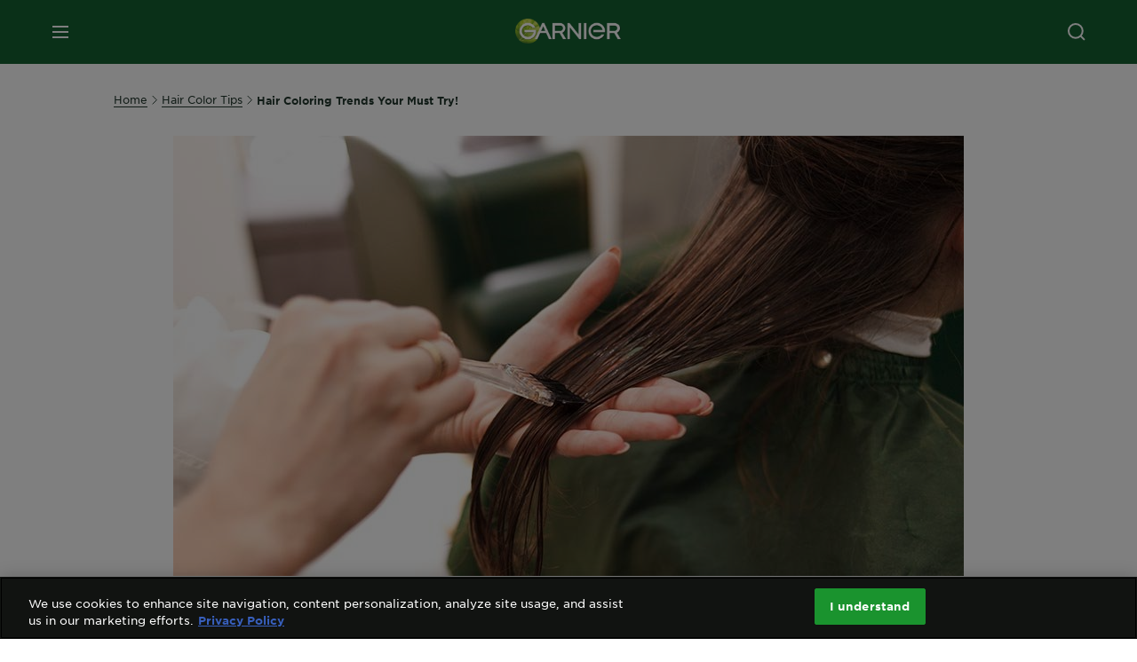

--- FILE ---
content_type: text/html; charset=utf-8
request_url: https://www.garnier.in/hair-color-tips/hair-coloring-trends-your-must-try
body_size: 32727
content:



   
    
    


 


<!DOCTYPE html>
<!--[if lt IE 7]>      <html class="no-js lt-ie9 lt-ie8 lt-ie7"> <![endif]-->
<!--[if IE 7]>         <html class="no-js lt-ie9 lt-ie8"> <![endif]-->
<!--[if IE 8]>         <html class="no-js lt-ie9"> <![endif]-->
<!--[if gt IE 8]><!-->
<html class="no-js" lang="en-IN" id="id">
<!--<![endif]-->
<head>
    


        <script type="text/javascript">
        (function (id, ba) {
            function gtm(w, d, s, l, i, b) {
                w[l] = w[l] || [];

            w[l].push({
                'gtm.start': new Date().getTime(),
                event: 'gtm.js',
            });
            var h = d.head,
                j = d.createElement(s),
                dl = l != 'dataLayer' ? '&l=' + l : '',
                gt = '//www.googletagmanager.com';
            j.async = true;
            j.src = (b ? b : gt) +'/gtm.js?id=' + i + dl;
            if (b) {
                j.addEventListener('error', function (er) {
                    const alt = d.createElement(s);
                    alt.async = true;
                    alt.src = gt + '/gtm.js?id=' + i + dl;
                    
                    er.target.parentNode.replaceChild(alt, er.target);
                });
            }
            h.prepend(j);
            }
            var gtmp = [window, document, 'script', 'dataLayer', id, ba];

            if(typeof(OptanonWrapper) === 'function') {
                window.gtmLoaded = false;

                setTimeout(() => {
                    if (!window.gtmLoaded) {
                        window.gtmLoaded = true;
                        if (typeof (refappSiteLevelPropertys) === "function") {
                            refappSiteLevelPropertys();
                        }
                        if (typeof (pagelevelPropertys) === "function") {
                            pagelevelPropertys();
                        }
                        gtm.apply(this, gtmp);
                    }
                }, 1000);
            } else {
                gtm.apply(this, gtmp);
            }
            })('GTM-5WKQ6Z8', 'https://oatm.garnier.in');
        </script>


    <link href="/-/media/project/loreal/brand-sites/garnier/apac/in/ico/newgarnierlogoupdate_favicon_32x32.png?rev=d030a55e42df4267aa1b2e46481b5ee0" rel="shortcut icon" />


<!-- OneTrust Cookies Consent Notice start for garnier.in -->

<link rel="preconnect" crossorigin="anonymous" href="https://cdn.cookielaw.org/scripttemplates/otSDKStub.js" as="script">

<script async src="https://cdn.cookielaw.org/scripttemplates/otSDKStub.js"  type="text/javascript" charset="UTF-8" data-domain-script="0f8db16f-3058-498f-b31c-dd2d3bc14fa4" ></script>
<script type="text/javascript">
function OptanonWrapper() { }
</script>
<!-- OneTrust Cookies Consent Notice end for garnier.in -->

    <meta name="viewport" content="width=device-width, initial-scale=1" charset="utf-8" />
    <link rel="preload" crossorigin="anonymous" href="/themes/garnier/bundle.css?v=10.65.0-release00000003" as="style">
    <link rel="preload" crossorigin="anonymous" href="/themes/apac/bundle.css?v=10.65.0-release00000003" as="style">
    <link rel="preload" type="text/css" href="/themes/garnier/gothamfonts.css" as="style">

    <link rel="stylesheet" crossorigin="anonymous" href="/themes/garnier/bundle.css?v=10.65.0-release00000003">
    <link rel="stylesheet" crossorigin="anonymous" href="/themes/apac/bundle.css?v=10.65.0-release00000003">
    <link rel="preload" crossorigin="anonymous" href="/themes/Garnier/bundle.js?v=10.65.0-release00000003" as="script">
    <link rel="preload" crossorigin="anonymous" href="/themes/apac/bundle.js?v=10.65.0-release00000003" as="script">
    <link rel="stylesheet" type="text/css" href="/themes/garnier/gothamfonts.css" />
    <link href="https://www.garnier.in/hair-color-tips/hair-coloring-trends-your-must-try" rel="canonical" />
    
    


        <title>Hair coloring trends your must try! - Garnier India</title>










<meta property="og:image"  content="https://www.garnier.in/-/media/project/loreal/brand-sites/garnier/apac/in/all-article-pages/hair-color-tips/hair-coloring-trends-your-must-try/3-thumbnail.jpg?rev=8c3a6afc6f8448bf8e16d8c20f3451cd" /><meta property="og:title"  content="Hair coloring trends your must try!" /><meta property="og:url"  content="https://www.garnier.in/hair-color-tips/hair-coloring-trends-your-must-try" /><meta property="og:description"  content="The feeling of freshly colored hair is unmatched. We are here with four hair coloring ideas that look beautiful and are very low in maintenance." />


<meta  name="description" content="The feeling of freshly colored hair is unmatched. We are here with four hair coloring ideas that look beautiful and are very low in maintenance." />


<meta  name="twitter:image" content="https://www.garnier.in/-/media/project/loreal/brand-sites/garnier/apac/in/all-article-pages/hair-color-tips/hair-coloring-trends-your-must-try/3-thumbnail.jpg?rev=8c3a6afc6f8448bf8e16d8c20f3451cd" /><meta  name="twitter:description" content="The feeling of freshly colored hair is unmatched. We are here with four hair coloring ideas that look beautiful and are very low in maintenance." /><meta  name="twitter:title" content="Hair coloring trends your must try!" /><meta  name="twitter:card" content="summary_large_image" />

    <meta name="viewport" content="width=device-width, initial-scale=1"/>
<link rel="preconnect" crossorigin="anonymous" href="https://www.googletagmanager.com/gtm.js?id=GTM-5WKQ6Z8" as="script">
        <script type="text/javascript">
            function OptanonWrapper() {
                        window.gtmLoaded = true;
                        (function(w, d, s, l, i) {
                            w[l] = w[l] || [];
                            w[l].push({
                                'gtm.start': new Date().getTime(),
                                event: 'gtm.js'
                            });
                            var f = d.getElementsByTagName(s)[0],
                                j = d.createElement(s),
                                dl = l != 'dataLayer' ? '&l=' + l : '';
                            j.async = true;
                            j.src = '//www.googletagmanager.com/gtm.js?id=' + i + dl;
                            f.parentNode.insertBefore(j, f);
                        })(window, document, 'script', 'dataLayer', 'GTM-5WKQ6Z8');
            }
            function gaOptanon() {
                if (typeof(OptanonWrapper) === 'function') {
                    window.gtmLoaded = false;
                    setTimeout(() => {
                        if (!window.gtmLoaded) {
                            OptanonWrapper();
                        }
                    }, 1000);
                } else {
                    function gtmManager() {}
                    (function(w, d, s, l, i) {
                        w[l] = w[l] || [];
                        w[l].push({
                            'gtm.start': new Date().getTime(),
                            event: 'gtm.js'
                        });
                        var f = d.getElementsByTagName(s)[0],
                            j = d.createElement(s),
                            dl = l != 'dataLayer' ? '&l=' + l : '';
                        j.async = true;
                        j.src = '//www.googletagmanager.com/gtm.js?id=' + i + dl;
                        f.parentNode.insertBefore(j, f);
                    })(window, document, 'script', 'dataLayer', 'GTM-5WKQ6Z8');
                }
            }
            window.gaOptanon = gaOptanon;
        </script>
        <script type="text/plain" class="optanon-category-2">
            if (window.eventBus) {
            window.eventBus.$emit('optanonCategory2', true);
            
            }
        </script>
        <script type="text/plain" class="optanon-category-3">
            if (window.eventBus) {
            window.eventBus.$emit('optanonCategory3', true);
            
            }
        </script>
        <script type="text/plain" class="optanon-category-4">
            if (window.eventBus) {
                window.eventBus.$emit('optanonCategory4', true);
                
            }
        </script>
            <script type="text/javascript">
                gaOptanon();
            </script>
    <script type="text/javascript">
        var dataLayer = window["dataLayer"] || [];
        dataLayer.push({"brand":"GAR","language":"en","country":"in","geoIPLocation":"US","siteTypeLevel":"main","pageCategory":"content page::article","uiLoggedStatus":"not logged","website_type":"NON-DTC","masterVersion":"3.2","breadCrumb":"home \u003e hair-color-tips \u003e hair-coloring-trends-your-must-try","product_category":"","articleId":"{F4A85AF9-A094-4BFB-A614-A2E62ACE4BCB}","articleName":"hair coloring trends your must try!","articleCategory":"hair/color"});
    </script>
    <!-- Google Tag Manager -->
    <link rel="dns-prefetch" href="https://www.googletagmanager.com">
    <link rel="dns-prefetch" href="https://www.google-analytics.com">
    <!-- End Google Tag Manager -->


    <link rel="stylesheet" type="text/css" href="/themes/garnier/gothamfonts.css" defer />
    
    



<script type="application/ld+json">
{
  "@context": "http://schema.org",
  "@type": "NewsArticle",
  "mainEntityOfPage": {
    "@type": "webPage",
    "@id": "https://www.garnier.in/hair-color-tips/hair-coloring-trends-your-must-try"
  },
  "headline": "Hair coloring trends your must try!",
  "image": "https://www.garnier.in/-/media/project/loreal/brand-sites/garnier/apac/in/all-article-pages/hair-color-tips/hair-coloring-trends-your-must-try/3-thumbnail.jpg?rev=8c3a6afc6f8448bf8e16d8c20f3451cd",
  "datePublished": "2021-05-17T08:40:19+00:00",
  "dateModified": "2022-01-20T13:34:46+00:00",
  "author": {
    "@type": "Brand",
    "name": "Garnier",
    "url": "https://www.garnier.in"
  }
}
</script>



<script type="application/ld+json">
    {
    "@context": "http://schema.org",
    "@type": "BreadcrumbList",
    "itemListElement": [
            
                {
                "@type":"ListItem",
                "position": 1,
                "item": {
                "@id": "https://www.garnier.in/",
                "name": "Home"
                }
                }
                ,
            
                {
                "@type":"ListItem",
                "position": 2,
                "item": {
                "@id": "https://www.garnier.in/hair-color-tips",
                "name": "hair-color-tips"
                }
                }
                ,
            
                {
                "@type":"ListItem",
                "position": 3,
                "item": {
                "@id": "https://www.garnier.in/hair-color-tips/hair-coloring-trends-your-must-try",
                "name": "Hair Coloring Trends Your Must Try!"
                }
                }

    ]
    }
</script>


</head>


<body class="default-device wireframe-images gotham-fontsgotham-fonts">
    <script>document.querySelector('html').classList.remove('no-js')</script>
    <div style="display: none"><?xml version="1.0" encoding="utf-8" ?>
<svg xmlns="http://www.w3.org/2000/svg" xmlns:xlink="http://www.w3.org/1999/xlink">
    <symbol viewBox="0 0 300 300" id="account" xmlns="http://www.w3.org/2000/svg">
        <path class="aacls-1" d="M237.39 210.37a307.06 307.06 0 00-55.22-35.72 1.74 1.74 0 01-1-1.56v-14.85a59.65 59.65 0 10-63.19 0v14.85a1.74 1.74 0 01-1 1.56 307.07 307.07 0 00-55.22 35.72 19.07 19.07 0 00-6.94 14.72v26.7h189.51v-26.7a19.07 19.07 0 00-6.94-14.72z" />
    </symbol>
    <symbol viewBox="0 0 300 300" id="arrow-down" xmlns="http://www.w3.org/2000/svg">
        <path class="abcls-1" d="M150.79 192.57L86.53 130l20.29-20.84 43.41 42.27 42.28-43.41 20.83 20.29z" />
    </symbol>
    <symbol viewBox="0 0 300 300" id="arrow-next" xmlns="http://www.w3.org/2000/svg">
        <path class="acst0" d="M102.4 298.8l-48.8-47.5 99-101.7-101.7-99L98.4 1.8l150.5 146.5z" />
    </symbol>
    <symbol viewBox="0 0 300 300" id="arrow-previous" xmlns="http://www.w3.org/2000/svg">
        <path class="adst0" d="M197.3 298.3l48.6-47.4-98.6-101.3 101.3-98.7-47.4-48.6-149.9 146z" />
    </symbol>
    <symbol viewBox="0 0 272.93 295" id="arrow-reset" xmlns="http://www.w3.org/2000/svg">
        <path class="aecls-1" d="M235.34 229.03a119.3 119.3 0 11-7-169.53l-20.48 21.72 65.08 2.72-8.51-63.84-17.22 18.89a147.35 147.35 0 10-99.56 256h5.53a146.29 146.29 0 00102.64-46.95 14 14 0 00-20.5-19z" />
    </symbol>
    <svg viewBox="0 0 16 16" id="arrow-right" fill="none" xmlns="http://www.w3.org/2000/svg">
        <path d="M6 12L10 8L6 4" stroke="currentColor" stroke-width="2"/>
    </svg>
    <symbol viewBox="0 0 300 300" id="arrow-slider-next" xmlns="http://www.w3.org/2000/svg">
        <path class="afcls-1" d="M115.45 81.31l70.41 68.56-68.56 70.41" />
    </symbol>
    <symbol viewBox="0 0 300 300" id="arrow-slider-previous" xmlns="http://www.w3.org/2000/svg">
        <path class="agcls-1" d="M185.86 81.31l-70.41 68.56 68.56 70.41" />
    </symbol>
    <svg width="30" height="30" id="arrow-top-rounded" viewBox="0 0 30 30" fill="none" xmlns="http://www.w3.org/2000/svg">
      <path d="M22.5 18.75L15 11.25L7.5 18.75" stroke="#156031" stroke-width="2.5"/>
    </svg>

    <symbol viewBox="0 0 300 300" id="arrows-updown" xmlns="http://www.w3.org/2000/svg">
        <path d="M75 50.9l75 75-21.4 21.4-38.4-38.4v139H59.8v-139l-38.4 38.4L0 125.9zm150 197l75-75-21.4-21.5-38.4 38.5v-139h-30.4v139l-38.4-38.5-21.4 21.5z" />
    </symbol>
    <symbol fill="none" viewBox="0 0 201 98" id="back-arrow-quiz" xmlns="http://www.w3.org/2000/svg">
        <path d="M47.5 1L1 48.5 47.5 97 59 86 30.5 57h170V40.5h-170l28.5-28L47.5 1z" fill="#CBCBCB" stroke="#CBCBCB" />
    </symbol>
    <symbol viewBox="0 0 20 20" id="before-after" xmlns="http://www.w3.org/2000/svg">
        <path d="M10.909 0v20H9.091V0zM8.182 0v1.818H1.488v16.364h6.694V20H0V0zM20 18.182V20h-1.818v-1.818zm-2.727 0V20h-1.818v-1.818zm-2.728 0V20h-2.727v-1.818zM20 14.545v1.819h-1.818v-1.819zm0-3.636v1.818h-1.818v-1.818zm0-3.636v1.818h-1.818V7.273zm0-3.637v1.819h-1.818V3.636zM14.545 0v1.818h-2.727V0zm2.728 0v1.818h-1.818V0zM20 0v1.818h-1.818V0z" data-name="00_Global-Guidelines/Icons/02_20px-Med-Icon/Before-After" />
    </symbol>
    <symbol viewBox="0 0 300 300" id="burger" xmlns="http://www.w3.org/2000/svg">
        <path class="alcls-1" d="M45 85.3h210v27.54H45zm0 51.63h210v27.54H45zm0 51.64h210v27.54H45z" />
    </symbol>
    <symbol viewBox="0 0 300 300" id="cart" xmlns="http://www.w3.org/2000/svg">
        <path class="amcls-1" d="M222.57 49.15l-5.18 27.91L31 78l23.21 104.43 143.61.21-6.46 34.82H65.86v17.41h17.7a14.51 14.51 0 1028.43 0h47a14.51 14.51 0 1028.43 0h17.7l35.49-168.31H269V49.15z" />
    </symbol>
    <symbol viewBox="0 0 300 300" id="chat" xmlns="http://www.w3.org/2000/svg">
        <path class="ancls-1" d="M211.82 63H87.68a42.42 42.42 0 00-42.43 42.43V144a42.39 42.39 0 0040.4 42.32V234a2.37 2.37 0 004 1.77l54-49.42c.51-.46-.27.82-.27.15h68.51a42.42 42.42 0 0042.36-42.5v-38.61A42.42 42.42 0 00211.82 63z" />
    </symbol>
    <symbol viewBox="0 0 300 300" id="chat-with-dots" xmlns="http://www.w3.org/2000/svg">
        <path d="M211.9 63.6H88.4c-23.3 0-42.2 18.9-42.2 42.2v38.4c0 22.5 17.7 41 40.2 42.1v47.3c0 1.3 1 2.4 2.4 2.4.6 0 1.2-.2 1.6-.6l53.6-49.1c.5-.4-.3.8-.3.1h68.1c23.3 0 42.1-18.9 42.1-42.2v-38.4c.1-23.3-18.8-42.1-42-42.2z" />
        <circle cx="108" cy="126.2" r="11.2" fill="#fff" />
        <circle cx="156.7" cy="126.2" r="11.2" fill="#fff" />
        <circle cx="205.4" cy="126.2" r="11.2" fill="#fff" />
    </symbol>
    <symbol viewBox="0 0 15 15" id="close" xmlns="http://www.w3.org/2000/svg">
        <path class="apst0" d="M.4 1.1l13.5 13.5 1-1L1.4.1l-1 1z" />
        <path class="apst0" d="M14.9 1.1L1.4 14.6l-1-1L13.9.1l1 1z" />
    </symbol>
    <symbol viewBox="0 0 80 48" id="email" xmlns="http://www.w3.org/2000/svg">
        <path class="aqcls-1" d="M74 0H6a6 6 0 00-6 6v36a6 6 0 006 6h68a6 6 0 006-6V6a6 6 0 00-6-6zm1.78 42.88L57.5 26.69 76 12.59V42a1.88 1.88 0 01-.22.88zM4 42V12.49l18 13.77-18 16A1.79 1.79 0 014 42zm21.3-13.27l10.52 8a7.94 7.94 0 004.24 1.55 8 8 0 004.25-1.55l10-7.59L71.01 44H8.06zM6 4h68a2 2 0 012 2v1.57L42 33.24a4.4 4.4 0 01-2 .84 4.44 4.44 0 01-2-.84L4 7.46V6a2 2 0 012-2z" />
    </symbol>
    <symbol viewBox="0 0 300 300" id="facebook" xmlns="http://www.w3.org/2000/svg">
        <path class="arcls-1" d="M51.78 52.23v196.83h196.83V52.23zM183 109.64h-15.77c-5.05 0-8.83 2.07-8.83 7.29V126H183l-2 24.6h-22.6v65.61h-24.6v-65.57h-16.4V126h16.4v-15.73c0-16.58 8.73-25.24 28.38-25.24H183z" />
    </symbol>
    <symbol viewBox="0 0 300 300" id="google" xmlns="http://www.w3.org/2000/svg">
        <path class="ascls-1" d="M51.68 52.23v196.83h196.83V52.23zm71.08 136.69a38.28 38.28 0 110-76.55 36.7 36.7 0 0125.65 10l-10.39 10a21.57 21.57 0 00-15.25-5.9 24.17 24.17 0 000 48.34c15.15 0 20.83-10.88 21.71-16.51h-21.72v-13.12h36.14a34.43 34.43 0 01.61 6.34c-.01 21.86-14.66 37.4-36.75 37.4zm92.94-32.8h-16.4v16.4h-10.93v-16.4H172v-10.94h16.4v-16.4h10.9v16.4h16.4z" />
    </symbol>
    <symbol viewBox="0 0 300 300" id="home" xmlns="http://www.w3.org/2000/svg">
        <path class="atcls-1" d="M149.48 51.52l-84.04 68.76v129.88h168.08V120.28l-84.04-68.76z" />
        <path class="atcls-1" d="M233.52 251.66H65.44a1.5 1.5 0 01-1.5-1.5V120.28a1.5 1.5 0 01.55-1.16l84-68.76a1.5 1.5 0 011.9 0l84 68.76a1.5 1.5 0 01.55 1.16v129.88a1.5 1.5 0 01-1.42 1.5zm-166.58-3H232V121l-82.52-67.54L66.94 121z" />
    </symbol>
    <symbol viewBox="0 0 49 49" id="info" xmlns="http://www.w3.org/2000/svg">
        <path class="aucls-1" d="M24.5 4A20.5 20.5 0 114 24.5 20.53 20.53 0 0124.5 4m0-4A24.5 24.5 0 1049 24.5 24.5 24.5 0 0024.5 0z" />
        <path class="aucls-1" d="M20.07 35.63h.3c.26 0 .52-.06.78-.11a11.31 11.31 0 005.29-3.08 13.47 13.47 0 001.58-1.94c.11-.16-.05-.5-.08-.75-.23.06-.52 0-.68.2-.58.55-1.11 1.16-1.69 1.72a6 6 0 01-1.21.92c-.51.28-.87 0-.8-.57a4.9 4.9 0 01.29-1.06c.73-1.9 1.49-3.78 2.2-5.68a33.75 33.75 0 001.26-3.88 2 2 0 00-1.81-2.62 6.26 6.26 0 00-1.93.08c-2.66.53-4.52 2.26-6.15 4.29a.62.62 0 00-.17.33.93.93 0 00.15.59.57.57 0 00.55 0 11.52 11.52 0 00.93-.92c.59-.58 1.16-1.17 1.77-1.71.32-.27.75-.53 1.15-.21s.14.74 0 1.11c-.91 2.21-1.88 4.41-2.74 6.65a26.83 26.83 0 00-1.23 4.1c-.39 1.63.47 2.54 2.24 2.54zm6.87-23.53a3 3 0 00-3 2.9 2.36 2.36 0 002.55 2.41 3 3 0 003.01-2.91 2.37 2.37 0 00-2.56-2.4z" />
        <path class="aucls-1" d="M20.07 35.63c-1.77 0-2.63-.91-2.29-2.57a26.83 26.83 0 011.23-4.1c.86-2.24 1.83-4.44 2.74-6.65.15-.37.42-.79 0-1.11s-.83-.06-1.15.21c-.61.54-1.18 1.13-1.77 1.71a11.52 11.52 0 01-.93.92.57.57 0 01-.55 0 .93.93 0 01-.15-.59.62.62 0 01.17-.33c1.63-2 3.49-3.76 6.15-4.29a6.26 6.26 0 011.98-.05 2 2 0 011.85 2.58 33.75 33.75 0 01-1.26 3.88c-.71 1.9-1.47 3.78-2.2 5.68a4.9 4.9 0 00-.29 1.06c-.07.58.29.85.8.57a6 6 0 001.21-.92c.58-.56 1.11-1.17 1.69-1.72.16-.15.45-.14.68-.2 0 .25.19.59.08.75a13.47 13.47 0 01-1.58 1.95 11.31 11.31 0 01-5.33 3.09c-.26 0-.52.08-.78.11zm6.87-23.53a2.37 2.37 0 012.56 2.4 3 3 0 01-3.08 2.87 2.36 2.36 0 01-2.55-2.41 3 3 0 013.07-2.86z" />
    </symbol>
    <symbol viewBox="0 0 300 300" id="instagram" xmlns="http://www.w3.org/2000/svg">
        <path class="avcls-1" d="M172.07 150.64a21.87 21.87 0 11-21.87-21.87 21.87 21.87 0 0121.87 21.87zm31.54-26.51c.31 6.91.38 9 .38 26.51s-.07 19.59-.38 26.51c-.82 17.63-9.1 26.09-26.89 26.89-6.92.31-9 .39-26.52.39s-19.6-.07-26.51-.38c-17.83-.81-26.09-9.28-26.89-26.89-.32-6.93-.39-9-.39-26.52s.07-19.59.39-26.51c.81-17.65 9.1-26.09 26.89-26.89 6.92-.32 9-.39 26.51-.39s19.6.07 26.51.38c17.78.77 26.08 9.26 26.9 26.91zm-19.72 26.51a33.69 33.69 0 10-33.69 33.69 33.69 33.69 0 0033.68-33.69zm9.2-35a7.87 7.87 0 10-7.87 7.87 7.88 7.88 0 007.87-7.89zm55.52-63.4v196.82H51.78V52.23zm-32.8 98.41c0-17.81-.07-20.05-.39-27-1.07-23.8-14.31-37.07-38.16-38.16-7-.33-9.23-.4-27.06-.4s-20 .07-27 .39C99.31 86.52 86.08 99.74 85 123.59c-.32 7-.39 9.24-.39 27.06s.07 20.05.39 27c1.1 23.83 14.32 37.08 38.17 38.17 7 .32 9.23.39 27 .39s20.05-.07 27.06-.39c23.8-1.09 37.09-14.31 38.16-38.17.34-6.96.41-9.19.41-27.01z" />
    </symbol>
    <symbol viewBox="0 0 100 100" preserveAspectRatio="xMidYMid" class="awlds-ripple" style="background:0 0" id="loading-animation" xmlns="http://www.w3.org/2000/svg">
        <circle cx="50" cy="50" r="40" fill="none" stroke="#eef7db" stroke-width="3">
            <animate attributeName="r" calcMode="spline" values="0;40" keyTimes="0;1" dur="1.2" keySplines="0 0.2 0.8 1" begin="-0.6s" repeatCount="indefinite" />
            <animate attributeName="opacity" calcMode="spline" values="1;0" keyTimes="0;1" dur="1.2" keySplines="0.2 0 0.8 1" begin="-0.6s" repeatCount="indefinite" />
        </circle>
        <circle cx="50" cy="50" r="25.953" fill="none" stroke="#B4C832" stroke-width="3">
            <animate attributeName="r" calcMode="spline" values="0;40" keyTimes="0;1" dur="1.2" keySplines="0 0.2 0.8 1" begin="0s" repeatCount="indefinite" />
            <animate attributeName="opacity" calcMode="spline" values="1;0" keyTimes="0;1" dur="1.2" keySplines="0.2 0 0.8 1" begin="0s" repeatCount="indefinite" />
        </circle>
    </symbol>
    <symbol viewBox="0 0 300 300" id="location" xmlns="http://www.w3.org/2000/svg">
        <path class="axcls-1" d="M202.67 77.74a61.43 61.43 0 00-52.56-30.18c-44 0-72.44 46.17-55 85.58 17.4 40.13 36.93 79.9 55 119.67l29.83-65c9.23-19.89 21.31-40.84 27.34-62.15 4.63-15.96 4.27-32.66-4.61-47.92zM150.12 136a29.83 29.83 0 1129.83-29.83A29.83 29.83 0 01150.12 136z" />
    </symbol>
    <symbol viewBox="0 0 15 15" id="minus" xmlns="http://www.w3.org/2000/svg">
        <path class="ayst0" d="M17.2 8H-1.9V6.6h19.1V8z" />
    </symbol>
    <symbol viewBox="0 0 300 300" id="pinterest" xmlns="http://www.w3.org/2000/svg">
        <path class="azcls-1" d="M51.78 52.23v196.83h196.83V52.23zm98.41 164a65.54 65.54 0 01-19.43-2.93c2.67-4.35 6.67-11.5 8.15-17.21l4.09-15.56c2.14 4.08 8.39 7.53 15 7.53 19.79 0 34-18.2 34-40.81 0-21.68-17.69-37.89-40.45-37.89-28.31 0-43.35 19-43.35 39.7 0 9.63 5.13 21.6 13.32 25.42 1.24.57 1.9.32 2.2-.88l1.82-7.44a2 2 0 00-.46-1.89c-2.71-3.28-4.88-9.33-4.88-15 0-14.48 11-28.47 29.62-28.47 16.12 0 27.4 11 27.4 26.7 0 17.75-9 30-20.63 30-6.45 0-11.27-5.32-9.72-11.86 1.85-7.8 5.44-16.21 5.44-21.85 0-5-2.71-9.24-8.3-9.24-6.59 0-11.88 6.82-11.88 15.94a23.71 23.71 0 002 9.74s-6.5 27.5-7.69 32.62c-1.32 5.67-.8 13.63-.23 18.81a65.61 65.61 0 1123.93 4.52z" />
    </symbol>
    <symbol viewBox="0 0 15 15" id="plus" xmlns="http://www.w3.org/2000/svg">
        <path class="bast0" d="M7-2.2v19.1h1.4V-2.2H7z" />
        <path class="bast0" d="M17.2 8H-1.9V6.6h19.1V8z" />
    </symbol>
    <symbol fill="none" viewBox="0 0 24 24" id="arrowhead-previous" xmlns="http://www.w3.org/2000/svg">
        <path d="M15 6l-6 6 6 6" stroke="#21362C" stroke-width="2"/>
    </symbol>
    <symbol fill="none" viewBox="0 0 24 24" id="arrowhead-next" xmlns="http://www.w3.org/2000/svg">
        <path d="M9 18l6-6-6-6" stroke="#21362C" stroke-width="2"/>
    </symbol>
    <symbol fill="none" viewBox="0 0 18 18" id="arrowhead-S-right" xmlns="http://www.w3.org/2000/svg">
        <path d="M6.75 13.5l4.5-4.5-4.5-4.5" stroke="currentColor" stroke-width="2"/>
    </symbol>
    <symbol viewBox="0 0 126 135" id="rounded-arrow-quiz" xmlns="http://www.w3.org/2000/svg">
        <path d="M17.636 76h-16.5c-2 20 18 56.5 61.5 57.5s61-39.5 62-55-3-49-37-64c-27.2-12-51.666-1.667-60.5 5V1h-16l-2 46.5 48.5 2.5V33h-18.5c8.8-8 23.667-8 30-7 36 5.6 41.334 37.333 39.5 52.5-4 16-20.2 46.1-53 38.5-32.8-7.6-39-30.5-38-41z"/>
    </symbol>
    <symbol viewBox="0 0 300 300" id="search" xmlns="http://www.w3.org/2000/svg">
        <path class="bccls-1" d="M244.92 225.37l-46.61-46.61a79.54 79.54 0 10-22.5 20.83L223.25 247zM77.72 132.2a56.6 56.6 0 1156.6 56.6 56.66 56.66 0 01-56.6-56.6z" />
    </symbol>
    <symbol viewBox="0 0 300 300" id="share" xmlns="http://www.w3.org/2000/svg">
        <circle cx="151" cy="150.5" r="99" />
        <path fill="#fff" d="M176.6 172.2c-5.1 0-10.1 1.7-14.1 4.9L129.9 159c1.6-4.7 1.6-9.8 0-14.6l34.3-19.2c10.7 6.9 24.9 3.8 31.8-6.9 6.9-10.7 3.8-24.9-6.9-31.8-10.7-6.9-24.9-3.8-31.8 6.9-2.4 3.7-3.7 8.1-3.6 12.5 0 3.4.7 6.8 2.3 9.8l-33 18.4c-9.7-8.2-24.2-7.1-32.4 2.6s-7.1 24.2 2.6 32.4c8.6 7.3 21.3 7.3 29.8 0l32.2 17.8c-1 2.6-1.5 5.4-1.5 8.1-.1 12.7 10.1 23.1 22.8 23.2 12.7.1 23.1-10.1 23.2-22.8s-10.1-23.1-22.8-23.2c-.2.1-.2.1-.3 0z" />
    </symbol>
    <symbol viewBox="0 0 155.139 155.139" id="sign-in-facebook" xmlns="http://www.w3.org/2000/svg">
        <path d="M89.584 155.139V84.378h23.742l3.562-27.585H89.584V39.184c0-7.984 2.208-13.425 13.67-13.425l14.595-.006V1.08C115.325.752 106.661 0 96.577 0 75.52 0 61.104 12.853 61.104 36.452v20.341H37.29v27.585h23.814v70.761h28.48z" fill="#fff" />
    </symbol>
    <symbol viewBox="0 0 300 300" id="star" xmlns="http://www.w3.org/2000/svg">
        <path class="bfcls-1" d="M83.59 252l66.65-48.32L216.76 252l-25.38-78.33 66.48-48.25h-82.19l-25.43-78.25-25.41 78.25H42.48l66.54 48.25L83.59 252z" />
    </symbol>
    <symbol viewBox="0 0 29 21.96" id="tryon-camera" xmlns="http://www.w3.org/2000/svg">
        <path class="bgcls-1" d="M21.78 4l-2.34-4H9.56L7.22 4H0v18h29V4zM28 21H1V5h6.79l2.34-4h8.74l2.34 4H28z" />
        <path class="bgcls-1" d="M14.5 9.55a2.5 2.5 0 11-2.5 2.5 2.5 2.5 0 012.5-2.5m0-1a3.5 3.5 0 103.5 3.5 3.5 3.5 0 00-3.5-3.5z" />
        <path class="bgcls-1" d="M14.5 5.52A6.5 6.5 0 118 12a6.51 6.51 0 016.5-6.5m0-1A7.5 7.5 0 1022 12a7.5 7.5 0 00-7.5-7.5z" />
    </symbol>
    <symbol viewBox="0 0 22.4 19" id="tryon-reload" xmlns="http://www.w3.org/2000/svg">
        <path class="bhcls-1" d="M12.4 0A9.57 9.57 0 003 8.3L.82 5.22 0 5.79l3.11 4.5 4.5-3.11-.56-.82-3 2.14a8.56 8.56 0 018.4-7.5c4.94 0 9 3.57 9 8.5s-4 8.5-9 8.5a9 9 0 01-5.88-2.21l-.58.82A9.89 9.89 0 0012.45 19c5.49 0 10-4 10-9.5S17.9 0 12.4 0z" />
    </symbol>
    <symbol viewBox="0 0 29 25" id="tryon-upload" xmlns="http://www.w3.org/2000/svg">
        <path class="bicls-1" d="M18.37 13.16L14.5 9.29l-3.87 3.87.71.71L14 11.21V25h1V11.21l2.66 2.66.71-.71z" />
        <path class="bicls-1" d="M29 0H0v18h10.63v-1H1V1h27v16h-9.63v1H29V0z" />
    </symbol>
    <symbol viewBox="0 0 300 300" id="twitter" xmlns="http://www.w3.org/2000/svg">
        <path class="bjcls-1" d="M50.78 52.23v196.83h196.83V52.23zM205.47 128c1.71 37.87-26.53 80.09-76.52 80.09A76.16 76.16 0 0187.68 196a54.17 54.17 0 0039.86-11.15 26.94 26.94 0 01-25.14-18.7 27.07 27.07 0 0012.15-.46A27 27 0 0193 138.93a26.78 26.78 0 0012.19 3.37 27 27 0 01-8.33-35.95 76.44 76.44 0 0055.49 28.13 26.94 26.94 0 0145.88-24.55 53.87 53.87 0 0017.1-6.53 27 27 0 01-11.83 14.89 54 54 0 0015.46-4.24A55 55 0 01205.47 128z" />
    </symbol>
    <symbol viewBox="0 0 107 59" id="up-arrow" xmlns="http://www.w3.org/2000/svg">
        <path d="M107.4 54.9L53.9.3.4 54.9 4 58.6 53.9 7.7l49.9 50.9z" />
    </symbol>
    <symbol viewBox="0 0 300 300" id="video" xmlns="http://www.w3.org/2000/svg">
        <path class="blcls-1" d="M126.93 113.88v79.35l66.13-39.67-66.13-39.68z" />
        <path class="blcls-1" d="M150.07 47.75a102.5 102.5 0 10102.5 102.5 102.5 102.5 0 00-102.5-102.5zm0 181.85a79.35 79.35 0 1179.35-79.35 79.35 79.35 0 01-79.35 79.35z" />
    </symbol>
    <symbol viewBox="0 0 20 20" id="video-pdp" xmlns="http://www.w3.org/2000/svg">
        <path d="M10 0A10 10 0 110 10 10 10 0 0110 0zm0 2.259A7.741 7.741 0 1017.741 10 7.741 7.741 0 0010 2.259zM7.8 6.4l6.4 3.9-6.4 3.9z" data-name="00_Global-Guidelines/Icons/02_20px-Med-Icon/Video" />
    </symbol>
    <symbol viewBox="0 0 300 300" id="youtube" xmlns="http://www.w3.org/2000/svg">
        <path class="bncls-1" d="M164.68 168.31c-2.36 0-4.39 1.51-5.88 3.32V156.1h-6.68v48.22h6.68v-2.72a7.58 7.58 0 006.28 3.18c4.4 0 6-3.42 6-7.82v-19.74c.04-4.82-1.56-8.91-6.4-8.91zm-.36 27.69a4.07 4.07 0 01-.57 2.45c-.73 1-2.3.91-3.39.37l-1.57-1.25v-22.18l1.37-1.08a2.75 2.75 0 013.45.58 4.45 4.45 0 01.71 2.73zM142 126v-17.34c0-2.05.94-3.56 2.9-3.56 2.13 0 3 1.47 3 3.56V126c0 2-1 3.53-2.9 3.53s-3-1.53-3-3.53zm-15.16 37.07h-7.71v41.23h-7.45v-41.19H104v-7h22.87zm12.16 5.68h6.62v35.58H139v-3.93a14.42 14.42 0 01-3.81 3.31c-3.57 2-8.46 2-8.46-5.22v-29.74h6.61V196c0 1.44.34 2.39 1.76 2.39s3.08-1.66 3.89-2.67zM50.78 52.23v196.83h196.83V52.23zM161 98.32h6.95v28.63c0 1.51.36 2.52 1.85 2.52s3.24-1.74 4.08-2.8V98.32h6.95v37.36h-6.95v-4.13c-3 3.58-5.93 4.67-8 4.67-3.72 0-4.85-3-4.85-6.67V98.32zM145.07 98a9.75 9.75 0 0110 10v18.31c0 6.27-4.4 10-10 10-6.73 0-10.18-3.42-10.18-10V108c0-6 4.11-10 10.18-10zM116.9 85l5.4 20.24 5-20.24h7.95l-9.1 30.1v20.54h-7.82v-20.51L109 85zm69.65 130.5c-14.23 1-60.5 1-74.71 0-15.4-1-17.2-10.39-17.31-34.81.11-24.46 1.93-33.76 17.31-34.81 14.21-1 60.48-1 74.71 0 15.4 1 17.2 10.39 17.31 34.81-.11 24.49-1.92 33.78-17.31 34.84zm-.39-47.67c-6 0-10 4.28-10 10.46v16c0 6.41 3.23 11 9.55 11 7 0 9.91-4.15 9.91-11v-2.67h-6.81v2.47c0 3.1-.16 5-3 5s-2.89-2.31-2.89-5v-6.71h12.65v-9.05c0-6.44-3.06-10.47-9.4-10.47zm2.6 14h-5.84v-3.6c0-2.44.51-4.17 3-4.17s2.89 1.76 2.89 4.17z" />
    </symbol>
    <symbol viewBox="0 0 300 300" id="zoom-minus" xmlns="http://www.w3.org/2000/svg">
        <path class="bocls-1" d="M245.21 226l-46.83-46.83a79.92 79.92 0 10-22.61 20.93l47.67 47.67zm-168-93.61a56.87 56.87 0 1156.87 56.87 56.93 56.93 0 01-56.86-56.89z" />
        <path class="bocls-1" d="M106.28 142.92v-14.98h59.91v14.98z" />
    </symbol>
    <symbol viewBox="0 0 300 300" id="zoom-plus" xmlns="http://www.w3.org/2000/svg">
        <path class="bpcls-1" d="M245.21 226l-46.83-46.83a79.92 79.92 0 10-22.61 20.93l47.67 47.67zm-168-93.61a56.87 56.87 0 1156.87 56.87 56.93 56.93 0 01-56.86-56.89z" />
        <path class="bpcls-1" d="M166.19 127.94h-22.47v-22.47h-14.97v22.47h-22.47v14.97h22.47v22.47h14.97v-22.47h22.47v-14.97z" />
    </symbol>
    <symbol viewBox="0 0 40 40" id="co2" xmlns="http://www.w3.org/2000/svg">
        <g fill="none" fill-rule="evenodd">
            <circle stroke="#969696" fill="#FFF" cx="20" cy="20" r="19.5" />
            <path d="M10.954 16.745c1.133 0 2.056.626 2.67 1.809h3.043c-.745-2.96-3.043-4.803-5.729-4.803a5.674 5.674 0 00-4.19 1.776A6.09 6.09 0 005 19.873c0 1.776.55 3.264 1.634 4.465 1.099 1.244 2.653 1.94 4.272 1.911 2.767 0 4.952-1.776 5.712-4.701H13.56c-.614 1.116-1.57 1.725-2.654 1.725-1.585 0-3.01-1.472-3.01-3.383a3.213 3.213 0 01.897-2.244 2.937 2.937 0 012.161-.901M23.775 13.75a6.214 6.214 0 00-4.427 1.762 6.111 6.111 0 00-1.848 4.36c0 1.781.58 3.273 1.727 4.477a6.052 6.052 0 004.531 1.9 6.193 6.193 0 004.48-1.882 6.226 6.226 0 001.761-4.443c-.028-3.398-2.798-6.145-6.224-6.173m-.017 9.513c-1.676 0-3.198-1.458-3.198-3.357a3.15 3.15 0 011.583-2.752 3.203 3.203 0 013.195 0 3.15 3.15 0 011.583 2.752c0 1.967-1.42 3.357-3.163 3.357M35 21.274c0-1.003-.787-1.69-2.083-1.69-1.264 0-2.075.833-2.084 2.16h1.473c0-.04-.008-.09-.008-.13 0-.526.242-.825.61-.825.36 0 .578.235.578.639 0 .81-.87 1.764-2.62 2.767v1.222h4.118V24.13H32.9c1.397-.874 2.1-1.925 2.1-2.856" fill="#969696" fill-rule="nonzero" />
        </g>
    </symbol>
    <symbol viewBox="0 0 40 40" id="picto-water" xmlns="http://www.w3.org/2000/svg">
        <g fill="none" fill-rule="evenodd">
            <circle stroke="#969696" fill="#FFF" cx="20" cy="20" r="19.5" />
            <path d="M20.412 7.7a.542.542 0 00-.838 0c-1.78 2.346-8.434 11.516-8.434 15.836.025 4.958 3.982 8.964 8.854 8.964 4.872 0 8.83-4.006 8.854-8.964 0-4.32-6.653-13.49-8.435-15.836m2.32 21.622a.774.774 0 01-.337.051.89.89 0 01-.787-.462c-.153-.396.04-.834.45-1.025 3.319-1.231 3.036-4.924 2.98-4.976a.75.75 0 01.371-.695.915.915 0 01.847-.052c.272.123.45.369.47.645.224 1.641-.45 5.18-3.994 6.514" fill="#969696" fill-rule="nonzero" />
        </g>
    </symbol>
    <symbol viewBox="0 0 40 40" id="picto-tryon" xmlns="http://www.w3.org/2000/svg">
        <path fill="#004532" d="M0 0h40v40H0z" />
        <path d="M25.7 0c-.1.2-.2.4-.3.5-.8 1.1-1.8 2.2-2.8 3.2C24 4.2 34 7.6 36.5 17.8c2.4 10.1-4.3 15.8-4.6 16.1-.3.3-.8.2-1.1-.1-.3-.3-.2-.8.1-1.1 3.1-2.9 4.7-7.1 4.5-11.3-.7 2.8-1.7 5.4-3.1 7.9-1.1 1.9-2.5 3.6-4.2 5.1V40h-1.6v-4.5c-1.9 1.2-4.2 1.9-6.5 1.9h.4c.1.1.1.2.1.4v1.6c0 .3-.2.6-.5.6s-.5-.3-.5-.6v-1.6c0-.1 0-.3.1-.4-2-.1-4-.6-5.7-1.7V40h-1.6v-5.5c-4.6-3.9-7-11-7.5-16.1C1.6 21.7.6 25 1.7 28.1c1.9 5 5.5 4 5.7 3.9.3-.1.6 0 .9.2.2.2.3.5.3.8-.1.3-.3.5-.6.6-.5.1-1 .2-1.5.2-1.8 0-4.7-1-6.4-5.1 0-.1-.1-.3-.1-.6v-2.9-2.3c0-2.2 2.4-4.9 5.6-7.6 1-.9 2.5-2 4.3-3.3 4.5-3.4 11.2-8.3 13.7-12h2.1zM0 34c.1.1.1.2.2.3.1.2 2.8 4.4 10 4 .4 0 .8.3.8.8s-.3.8-.7.9h-.9c-5 0-9-2.7-9.4-3.5v-1.2V34zm40-4v4c-1 1.9-2.3 3.6-3.9 4.9-.1 0-.2.1-.3.1-.3 0-.5-.1-.7-.4-.2-.4-.1-.9.2-1.1 2.3-1.9 3.9-4.6 4.7-7.5zM21.6 4.8c-.4.3-.7.6-1.1 1v1.3c0 .3-.2.6-.5.6s-.5-.3-.5-.6v-.4c-2.7 2.4-5.6 4.6-8.5 6.8-1.7 1.3-3.2 2.4-4.2 3.3l-.4.4C6.6 23.1 10.6 36 20 36c10.1 0 14.4-13.7 14.4-19.3C31.4 8 21.7 5 21.6 4.8zM20 32.4c.3 0 .5.3.5.6v1.6c0 .3-.2.6-.5.6s-.5-.3-.5-.6V33c0-.3.2-.6.5-.6zm1.3-5.4c.2 0 .5.1.6.3 0 0 .7.6 1 .9.1.1.1.1.2.1.4.1.9.1.9.3 0 .3 0 .5-.9.6-.1 1-1.7 1.8-3.1 1.8s-3-.8-3.1-1.9c-.9-.1-.9-.3-.9-.6 0-.2.4-.1.9-.3.1 0 .1 0 .1-.1l1.1-.9c.2-.1.5-.2.7-.3.4 0 .8.1 1.2.4.4-.2.8-.3 1.3-.3zm-1.2 1.4H20c-.1 0-.4.1-.5.1-.1 0-.1.1-.3.1-.2.1-.3.1-.5.1l-.1.1c0 .2.6.1 1.4.1.8 0 1.4.1 1.3-.1 0-.1 0-.1-.1-.1-.2 0-.3-.1-.5-.1-.1 0-.2-.1-.3-.1-.2-.1-.3-.1-.5-.1h.2zM19 23.2c.4.4.7.6 1 .6.4 0 .7-.2 1.1-.6.2-.2.6-.2.8 0s.2.6 0 .8c-.4.5-.9.7-1.3.9v1.3c0 .3-.2.6-.5.6s-.5-.3-.5-.6v-1.3c-.5-.1-.9-.5-1.4-.9-.2-.2-.2-.6 0-.8.2-.3.5-.2.8 0zm1-4c.3 0 .5.3.5.6v1.6c0 .3-.2.6-.5.6s-.5-.3-.5-.6v-1.6c0-.3.2-.6.5-.6zM13.1 14c1.4 0 2.6.7 3.7 1.9.2.2.2.5 0 .7-.2.2-.5.2-.6 0-.6-.7-1.3-1.2-2-1.4.3.3.5.7.5 1.2 0 .9-.8 1.6-1.7 1.6-.9 0-1.7-.7-1.7-1.6 0-.4.1-.8.4-1-.2.1-.3.2-.5.4l-.1.1-.3.3c-.2.2-.4.4-.6.5-.6.4-1.3.4-2 .2-.2-.1-.4-.4-.3-.6.1-.3.3-.4.6-.3.5 0 1-.1 1.4-.3.1-.1.2-.1.3-.3l.1-.1.3-.3c.7-.7 1.4-1 2.5-1zm13.8 0c1.1 0 1.8.3 2.5 1l.3.3.1.1.3.3c.4.2.9.3 1.3.1.2-.1.5.1.6.3.1.3 0 .5-.3.6-.7.3-1.4.2-2-.2-.2-.1-.4-.3-.6-.5-.1 0-.3-.3-.3-.3l-.1-.1c-.2-.1-.3-.3-.5-.4.2.3.4.6.4 1 0 .9-.8 1.6-1.7 1.6-.9 0-1.7-.7-1.7-1.6 0-.5.2-.9.5-1.2-.7.2-1.4.7-2 1.4-.2.2-.5.2-.6 0-.2-.2-.2-.5 0-.7 1.1-1 2.4-1.7 3.8-1.7zm-6.9.4c.3 0 .5.3.5.6v1.6c0 .3-.2.6-.5.6s-.5-.3-.5-.6V15c0-.3.2-.6.5-.6zM31 0c4 2.5 7.2 6.4 9 11v5C38.2 9 34.2 3.5 28.8.7c-.3-.2-.6-.4-.8-.7h3zM20 9.6c.3 0 .5.3.5.6v1.6c0 .3-.2.6-.5.6s-.5-.3-.5-.6v-1.6c0-.3.2-.6.5-.6zM12 0C8.4 3.5 4.4 6.5 0 9v-.4-1.3C3.4 5.1 6.6 2.6 9.7 0H12zm8 0c.3 0 .5.3.5.6v1.6c0 .3-.2.6-.5.6s-.5-.3-.5-.6V.6c0-.3.2-.6.5-.6z"
              fill="#fff" />
        <path opacity=".5" fill="#004532" d="M20 0h20v40H20z" />
    </symbol>
    <symbol viewBox="0 0 30 25" id="picto-camera" xmlns="http://www.w3.org/2000/svg">
        <path d="M15.15 2a1.62 1.62 0 011.281.64l2.021 2.619h4.045c1.377 0 2.5 1.148 2.503 2.56v12.446c0 1.416-1.123 2.568-2.503 2.568H2.503C1.123 22.833 0 21.681 0 20.265V7.822c0-1.416 1.123-2.568 2.503-2.568h4.046l2.026-2.616c.306-.399.77-.633 1.271-.638zM12.5 8a6 6 0 100 12 6 6 0 000-12zm0 2a4 4 0 110 8 4 4 0 010-8z" fill-rule="evenodd" />
    </symbol>
    <symbol viewBox="0 0 15 20" id="picto-upload" xmlns="http://www.w3.org/2000/svg">
        <path d="M15 14v1.2H0V14h15zM7.497 2L12.3 7.486H8.869v5.485h-2.74V7.486H2.7L7.497 2z" fill-rule="evenodd" />
    </symbol>
    <symbol fill="none" viewBox="0 0 25 25" id="warning-icon" xmlns="http://www.w3.org/2000/svg">
        <path d="M12.5 25C19.404 25 25 19.404 25 12.5S19.404 0 12.5 0 0 5.596 0 12.5 5.596 25 12.5 25z" fill="#DF733D"/>
        <path d="M11.92 14.192h1.344l.752-7.072V6.8h-2.848v.32l.752 7.072zM11.296 18h2.592v-2.56h-2.592V18z" fill="#fff"/>
    </symbol>
    <symbol fill="none" viewBox="0 0 18 16" id="filters" xmlns="http://www.w3.org/2000/svg"><path fill-rule="evenodd" clip-rule="evenodd" d="M5 0c1.306 0 2.417.835 2.83 2H18v2H7.83a3.001 3.001 0 01-5.66 0H0V2h2.17A3.001 3.001 0 015 0zm0 4a1 1 0 100-2 1 1 0 000 2zm8 12a3.001 3.001 0 01-2.83-2H0v-2h10.17a3.001 3.001 0 015.66 0H18v2h-2.17A3.001 3.001 0 0113 16zm0-4a1 1 0 100 2 1 1 0 000-2z" fill="#21362C"/></symbol>

    <symbol fill="none" viewBox="0 0 24 24" id="info-revamp" xmlns="http://www.w3.org/2000/svg"><path d="M11.063 6.668h1.88v1.87h-1.88v-1.87zm0 3.56h1.78v7.44h-1.73l-.05-7.44z" fill="#000"/><path fill-rule="evenodd" clip-rule="evenodd" d="M11.063 10.228l.05 7.44h1.73v-7.44h-1.78zm0-3.56v1.87h1.88v-1.87h-1.88z" fill="#21362C"/><path fill-rule="evenodd" clip-rule="evenodd" d="M12 1.668c-5.799 0-10.5 4.701-10.5 10.5s4.701 10.5 10.5 10.5 10.5-4.701 10.5-10.5-4.701-10.5-10.5-10.5zM.5 12.168C.5 5.817 5.649.668 12 .668s11.5 5.149 11.5 11.5-5.149 11.5-11.5 11.5S.5 18.519.5 12.168z" fill="#21362C"/></symbol>
    <symbol fill="none" viewBox="0 0 16 17" id="arrow-right-breadcrumb" xmlns="http://www.w3.org/2000/svg"><path d="M5.53 13.166l5-5-5-5" stroke="#21362C"/></symbol>

</svg>

<svg xmlns="http://www.w3.org/2000/svg" width="22" height="22" viewBox="0 0 22 22" fill="none" id="newchat">
  <path d="M6 16.135H7V15.5324L6.46733 15.2509L6 16.135ZM6 20H5V21H6V20ZM6.58333 20V21H6.97803L7.26633 20.7304L6.58333 20ZM9.79167 17V16H9.39697L9.10867 16.2696L9.79167 17ZM3 9.5C3 5.91015 5.91015 3 9.5 3V1C4.80558 1 1 4.80558 1 9.5H3ZM6.46733 15.2509C4.40308 14.1597 3 11.9929 3 9.5H1C1 12.7632 2.83911 15.5952 5.53267 17.019L6.46733 15.2509ZM5 16.135V20H7V16.135H5ZM6 21H6.58333V19H6V21ZM7.26633 20.7304L10.4747 17.7304L9.10867 16.2696L5.90034 19.2696L7.26633 20.7304ZM12.5 16H9.79167V18H12.5V16ZM19 9.5C19 13.0899 16.0899 16 12.5 16V18C17.1944 18 21 14.1944 21 9.5H19ZM12.5 3C16.0899 3 19 5.91015 19 9.5H21C21 4.80558 17.1944 1 12.5 1V3ZM9.5 3H12.5V1H9.5V3Z" fill="white"/>
</svg>
<svg xmlns="http://www.w3.org/2000/svg" width="24" height="24" viewBox="0 0 24 24" fill="none" id="newsearch">
  <circle cx="10.875" cy="10.875" r="7.875" stroke="white" stroke-width="2"/>
  <path d="M16.5 16.5L21 21" stroke="white" stroke-width="2" stroke-linejoin="round"/>
</svg>
<svg xmlns="http://www.w3.org/2000/svg" width="20" height="20" viewBox="0 0 20 20" fill="none" id="newaccount">
  <g clip-path="url(#clip0_77070_5919)">
    <path d="M10 11C12.7614 11 15 8.76142 15 6C15 3.23858 12.7614 1 10 1C7.23858 1 5 3.23858 5 6C5 8.76142 7.23858 11 10 11Z" stroke="white" stroke-width="2" stroke-miterlimit="10"/>
    <rect x="2" y="14" width="15.9973" height="22" rx="4" stroke="white" stroke-width="2"/>
  </g>
  <defs>
    <clipPath id="clip0_77070_5919">
      <rect width="20" height="20" fill="white"/>
    </clipPath>
  </defs>
</svg>

<svg width="30px" height="30px" viewBox="0 0 30 30" version="1.1" id="downarrow" xmlns="http://www.w3.org/2000/svg" xmlns:xlink="http://www.w3.org/1999/xlink">    
    <g stroke="none" stroke-width="1" fill="none" fill-rule="evenodd">
        <g id="27-New-Atoms" transform="translate(-50.000000, -234.000000)">
            <g id="New-Arrow/Down" transform="translate(50.000000, 234.000000)">
                <rect id="frame-30" x="0" y="0" width="30" height="30"></rect>
                <path d="M9.66893667,24.6083133 C10.1911855,25.1305622 11.0331786,25.1305622 11.5554275,24.6083133 L20.4123419,15.7513989 C20.8280094,15.3357314 20.8280094,14.6642686 20.4123419,14.2486011 L11.5554275,5.39168665 C11.0331786,4.86943778 10.1911855,4.86943778 9.66893667,5.39168665 C9.1466878,5.91393552 9.1466878,6.75592859 9.66893667,7.27817746 L17.3854301,15.0053291 L9.65827853,22.7324807 C9.1466878,23.2440714 9.1466878,24.0967226 9.66893667,24.6083133 Z"  class="svg-mobile-res" id="ðŸ”¹-Icon-Color" fill="#005c43" transform="translate(15.000000, 15.000000) rotate(-270.000000) translate(-15.000000, -15.000000) "></path>
            </g>
        </g>
    </g>
</svg>
<svg class="icon" aria-hidden="true" width="30px" height="30px" viewBox="0 0 30 30" version="1.1" id="NewArrowleft"  xmlns="http://www.w3.org/2000/svg" xmlns:xlink="http://www.w3.org/1999/xlink">
    <g id="Find-Your-Match" stroke="none" stroke-width="1" fill="none" fill-rule="evenodd">
        <g id="27-New-Atoms" transform="translate(-170.000000, -234.000000)">
            <g id="New-Arrow/left" transform="translate(170.000000, 234.000000)">
                <rect id="frame-30" x="0" y="0" width="30" height="30"></rect>
                <path d="M9.66893667,24.6083133 C10.1911855,25.1305622 11.0331786,25.1305622 11.5554275,24.6083133 L20.4123419,15.7513989 C20.8280094,15.3357314 20.8280094,14.6642686 20.4123419,14.2486011 L11.5554275,5.39168665 C11.0331786,4.86943778 10.1911855,4.86943778 9.66893667,5.39168665 C9.1466878,5.91393552 9.1466878,6.75592859 9.66893667,7.27817746 L17.3854301,15.0053291 L9.65827853,22.7324807 C9.1466878,23.2440714 9.1466878,24.0967226 9.66893667,24.6083133 Z" id="ðŸ”¹-Icon-Color" 
                fill="#005c43" transform="translate(15.000000, 15.000000) scale(-1, 1) translate(-15.000000, -15.000000) "></path>
            </g>
        </g>
    </g>
</svg>


<svg width="24" height="24" viewBox="0 0 24 24" fill="none" xmlns="http://www.w3.org/2000/svg" id="new-arrowdown">
<path d="M4 8L12 16L20 8" stroke="#21362C" stroke-width="2"/>
</svg>
<svg width="16" height="16" viewBox="0 0 16 16" id="new-chat-with-dots" fill="none" xmlns="http://www.w3.org/2000/svg">
<path d="M3.66667 11.4233H4.16667V11.122L3.90033 10.9813L3.66667 11.4233ZM3.66667 14H3.16667V14.5H3.66667V14ZM4.05555 14V14.5H4.2529L4.39705 14.3652L4.05555 14ZM6.19443 12V11.5H5.99708L5.85293 11.6348L6.19443 12ZM1.5 7C1.5 4.51472 3.51472 2.5 6 2.5V1.5C2.96243 1.5 0.5 3.96243 0.5 7H1.5ZM3.90033 10.9813C2.47172 10.2261 1.5 8.72613 1.5 7H0.5C0.5 9.11126 1.68974 10.9439 3.433 11.8653L3.90033 10.9813ZM3.16667 11.4233V14H4.16667V11.4233H3.16667ZM3.66667 14.5H4.05555V13.5H3.66667V14.5ZM4.39705 14.3652L6.53593 12.3652L5.85293 11.6348L3.71406 13.6348L4.39705 14.3652ZM9 11.5H6.19443V12.5H9V11.5ZM13.5 7C13.5 9.48528 11.4853 11.5 9 11.5V12.5C12.0376 12.5 14.5 10.0376 14.5 7H13.5ZM9 2.5C11.4853 2.5 13.5 4.51472 13.5 7H14.5C14.5 3.96243 12.0376 1.5 9 1.5V2.5ZM6 2.5H9V1.5H6V2.5Z" fill="#21362C"/>
<rect x="5" y="7" width="1" height="1" fill="#21362C"/>
<rect x="7" y="7" width="1" height="1" fill="#21362C"/>
<rect x="9" y="7" width="1" height="1" fill="#21362C"/>
</svg>
<svg width="16" height="16" viewBox="0 0 16 16" fill="none" id="new-search-arrow-next" xmlns="http://www.w3.org/2000/svg">
  <path d="M5.5293 13L10.5293 8L5.5293 3" stroke-width="2"/>
  </svg>
<svg width="24" height="24" viewBox="0 0 24 24" fill="none" xmlns="http://www.w3.org/2000/svg" id="new-arrowup">
    <path d="M20 16L12 8L4 16" stroke="#21362C" stroke-width="2"/>
</svg>
<svg width="24" height="24" viewBox="0 0 24 24" fill="none" xmlns="http://www.w3.org/2000/svg" id="pin">
    <path d="M19 10.3636C19 16.0909 12 21 12 21C12 21 5 16.0909 5 10.3636C5 8.41068 5.7375 6.53771 7.05025 5.15676C8.36301 3.77581 10.1435 3 12 3C13.8565 3 15.637 3.77581 16.9497 5.15676C18.2625 6.53771 19 8.41068 19 10.3636Z" stroke="#21362C" stroke-width="2" stroke-linecap="round" stroke-linejoin="bevel" />
    <path d="M12 12C13.1046 12 14 11.1046 14 10C14 8.89543 13.1046 8 12 8C10.8954 8 10 8.89543 10 10C10 11.1046 10.8954 12 12 12Z" stroke="#21362C" stroke-width="2" stroke-linecap="round" stroke-linejoin="round" />
</svg>
<svg width="24" height="24" viewBox="0 0 24 24" fill="none" xmlns="http://www.w3.org/2000/svg" id="goback-arrow">
  <path d="M15 6L9 12L15 18" stroke="#156031" stroke-width="2"/>
</svg>

<svg
          width="56"
          height="56"
          viewBox="0 0 56 56"
          fill="none"
          xmlns="http://www.w3.org/2000/svg" id="qrplayicon">          
              <path
                d="M52 28C52 41.2491 41.2602 52 28 52C14.7398 52 4 41.2491 4 28C4 14.7509 14.7398 4 28 4C41.2602 4 52 14.7398 52 28ZM24.5762 19.8476V36.1524L36.71 28L24.5762 19.8476Z"
                fill="white"
              />
          <defs>
            <filter
              id="filter0_d_78516_480"
              x="0"
              y="0"
              width="56"
              height="56"
              filterUnits="userSpaceOnUse"
              color-interpolation-filters="sRGB"
            >
              <feFlood flood-opacity="0" result="BackgroundImageFix" />
              <feColorMatrix
                in="SourceAlpha"
                type="matrix"
                values="0 0 0 0 0 0 0 0 0 0 0 0 0 0 0 0 0 0 127 0"
                result="hardAlpha"
              />
              <feOffset />
              <feGaussianBlur stdDeviation="2" />
              <feComposite in2="hardAlpha" operator="out" />
              <feColorMatrix
                type="matrix"
                values="0 0 0 0 0 0 0 0 0 0 0 0 0 0 0 0 0 0 0.2 0"
              />
              <feBlend
                mode="normal"
                in2="BackgroundImageFix"
                result="effect1_dropShadow_78516_480"
              />
              <feBlend
                mode="normal"
                in="SourceGraphic"
                in2="effect1_dropShadow_78516_480"
                result="shape"
              />
            </filter>
            <clipPath id="clip0_78516_480">
              <rect width="56" height="56" fill="white" />
            </clipPath>
          </defs>
        </svg>
<svg width="10" height="11" viewBox="0 0 10 11" xmlns="http://www.w3.org/2000/svg" id="qrstar">
  <path d="M2.11211 9.64399C2.05753 9.82077 2.12342 10.0125 2.27512 10.1185C2.42682 10.2244 2.62956 10.2201 2.77669 10.1079L5.00284 8.4109L7.22434 10.1077C7.37139 10.22 7.57416 10.2244 7.72597 10.1186C7.87777 10.0128 7.9438 9.82105 7.88931 9.64422L7.03064 6.85764L9.27281 5.1465C9.4179 5.03578 9.47622 4.84487 9.41778 4.67197C9.35934 4.49907 9.19715 4.38268 9.01465 4.38268H6.26488L5.40966 1.61556C5.35455 1.43725 5.18968 1.31565 5.00305 1.31567C4.81642 1.31569 4.65158 1.43732 4.59651 1.61565L3.74198 4.38268H0.986328C0.803785 4.38268 0.641577 4.49911 0.583165 4.67205C0.524753 4.845 0.583151 5.03593 0.728312 5.14661L2.97239 6.85767L2.11211 9.64399Z" stroke-width="0.851075" stroke-linejoin="round"/>
</svg>


<svg width="24" height="24" viewBox="0 0 24 24" fill="none" xmlns="http://www.w3.org/2000/svg" id="searchicon">
    <circle cx="10.875" cy="10.875" r="7.875" stroke="#21362C" stroke-width="2" />
    <path d="M16.5 16.5L21 21" stroke="#21362C" stroke-width="2" stroke-linejoin="round" />
</svg>


<svg id="closeicon"
          width=" 24" height="24" viewBox="0 0 24 24" fill="none" xmlns="http://www.w3.org/2000/svg">
    <path d="M19 5L5 19" stroke="#21362C" stroke-width="2" stroke-linejoin="round" />
    <path d="M5 5L19 19" stroke="#21362C" stroke-width="2" stroke-linejoin="round" />
</svg></div>
    
    <!-- Google Tag Manager (noscript) -->
    <noscript>
    <iframe src="https://www.googletagmanager.com/ns.html?id=GTM-5WKQ6Z8"
            height="0" width="0" title="Tag manager" style="display:none;visibility:hidden"></iframe>
    </noscript>
    <!-- End Google Tag Manager (noscript) -->

    <!-- #wrapper -->
    <div id="wrapper">
        <div id="main-container" key="main_container_key">
            <!-- #header -->
            <div id="header" class="main clearfix">





<ul id="jump-to-content" prefix="jump-to-content" tabindex="-1" slot="skiplinks" class="jump-to-content">
    <li><a href="#sidebar-toggle" rel="nofollow">JUMP TO MENU</a></li>
    <li><a href="#content" rel="nofollow">JUMP TO CONTENT</a></li>
    <li><a href="#footer" rel="nofollow">JUMP TO FOOTER</a></li>
</ul>
    <header v-cloak id="new-main__header" class="new-header" role="banner">
        <newheadernavigation :new-header="true">
            


            <div v-cloak slot="navbar" slot-scope="props" class="navbar navbar-default nav-center navbar-fixed-top">
                <input type="checkbox" name="nav-toggle" id="nav-toggle" tabindex="-1" aria-hidden="true">
                <label for="nav-toggle">Toggle nav</label>
                <span id="wordbreak"></span>
                <div class="site-header__wrapper">
                    
<newhamburger title="Menu"></newhamburger>

                    <input type="hidden" id="hdnFlag" value="False" />
                        <div class="menu_item_container"
                             >

                            <nav nav role="navigation" aria-label="Menu principal" class="collapse navbar-collapse header__navigation">
                                <div class="nav-sidebar-wrapper">

                                    <div class="sidebar__wrapper" tabindex="-1" id="menuModal">
                                        <div class="submenuheader__firstlevel_container">
                                            <div class="submenuheader__logo-wrapper">
                                                <img src="" alt="Garnier" id="submenuheaderlogoimagesrc" class="submenuheader__logo-image">
                                            </div>
                                            <button class="submenuheader__firstlevel_close" role="button" id="sidemenuclose" tabindex="0" aria-label="Close Icon" v-on:click="props.firstlevelclose()">
                                                <svg width="24" height="24" viewBox="0 0 24 24" fill="none" xmlns="http://www.w3.org/2000/svg">
                                                    <path d="M19 5L5 19" stroke="#21362C" stroke-width="2" stroke-linejoin="round" />
                                                    <path d="M5 5L19 19" stroke="#21362C" stroke-width="2" stroke-linejoin="round" />
                                                </svg>
                                            </button>
                                        </div>
                                        <div class="sidebar__wrapper-scroll" tabindex="0">
                                            

<newmainnavigation>


                    <newitemnavigation main-menu="megamenublock-1" category-id="0ae277b5-9e3e-4ada-8df7-64623f6f9558" category-name ="Shop Products" category-item ="Castle.Proxies.ICategoryProxy">
                        <button slot="newitemnavigation" type="button" class="btn btn-primary dropdown-toggle" data-toggle="dropdown" aria-expanded="false" data-menu="item-1">
                            <span class="title-mega-menu">Shop Products</span>
                            <span class="arrow-mega-menu">
                                <svg width="24" height="24" viewBox="0 0 24 24" fill="none" xmlns="http://www.w3.org/2000/svg" aria-hidden="true">
                                    <path d="M9 18L15 12L9 6" stroke="#21362C" stroke-width="2"/>
                                </svg>
                            </span>
                        </button>
                    </newitemnavigation>
                    <newitemnavigation main-menu="megamenublock-2" category-id="0abe199f-65ac-4dda-b664-eaa1fc215a2b" category-name ="Skin Naturals" category-item ="Castle.Proxies.ICategoryProxy">
                        <button slot="newitemnavigation" type="button" class="btn btn-primary dropdown-toggle" data-toggle="dropdown" aria-expanded="false" data-menu="item-2">
                            <span class="title-mega-menu">Skin Naturals</span>
                            <span class="arrow-mega-menu">
                                <svg width="24" height="24" viewBox="0 0 24 24" fill="none" xmlns="http://www.w3.org/2000/svg" aria-hidden="true">
                                    <path d="M9 18L15 12L9 6" stroke="#21362C" stroke-width="2"/>
                                </svg>
                            </span>
                        </button>
                    </newitemnavigation>
                    <newitemnavigation main-menu="megamenublock-3" category-id="cbb97de9-fb62-4f5a-bfbd-8a7c6e7073fe" category-name ="Garnier Men" category-item ="Castle.Proxies.ICategoryProxy">
                        <button slot="newitemnavigation" type="button" class="btn btn-primary dropdown-toggle" data-toggle="dropdown" aria-expanded="false" data-menu="item-3">
                            <span class="title-mega-menu">Garnier Men</span>
                            <span class="arrow-mega-menu">
                                <svg width="24" height="24" viewBox="0 0 24 24" fill="none" xmlns="http://www.w3.org/2000/svg" aria-hidden="true">
                                    <path d="M9 18L15 12L9 6" stroke="#21362C" stroke-width="2"/>
                                </svg>
                            </span>
                        </button>
                    </newitemnavigation>
                    <newitemnavigation main-menu="megamenublock-4" category-id="0c7e7b5e-c534-4723-be3a-d69154f39424" category-name ="Garnier Hair Color" category-item ="Castle.Proxies.ICategoryProxy">
                        <button slot="newitemnavigation" type="button" class="btn btn-primary dropdown-toggle" data-toggle="dropdown" aria-expanded="false" data-menu="item-4">
                            <span class="title-mega-menu">Garnier Hair Color</span>
                            <span class="arrow-mega-menu">
                                <svg width="24" height="24" viewBox="0 0 24 24" fill="none" xmlns="http://www.w3.org/2000/svg" aria-hidden="true">
                                    <path d="M9 18L15 12L9 6" stroke="#21362C" stroke-width="2"/>
                                </svg>
                            </span>
                        </button>
                    </newitemnavigation>
                    <newitemnavigation main-menu="megamenublock-5" category-id="298adc20-6a0f-4508-970c-d5b3bbe9d067" category-name ="Tools Services" category-item ="Castle.Proxies.ICategoryProxy">
                        <button slot="newitemnavigation" type="button" class="btn btn-primary dropdown-toggle" data-toggle="dropdown" aria-expanded="false" data-menu="item-5">
                            <span class="title-mega-menu">Services & Tools</span>
                            <span class="arrow-mega-menu">
                                <svg width="24" height="24" viewBox="0 0 24 24" fill="none" xmlns="http://www.w3.org/2000/svg" aria-hidden="true">
                                    <path d="M9 18L15 12L9 6" stroke="#21362C" stroke-width="2"/>
                                </svg>
                            </span>
                        </button>
                    </newitemnavigation>
                    <newitemnavigation main-menu="megamenublock-6" category-id="97b6e685-8800-4853-ac53-2f593134c198" category-name ="Tips and How-Tos" category-item ="Castle.Proxies.ICategoryProxy">
                        <button slot="newitemnavigation" type="button" class="btn btn-primary dropdown-toggle" data-toggle="dropdown" aria-expanded="false" data-menu="item-6">
                            <span class="title-mega-menu">Tips & How-Tos</span>
                            <span class="arrow-mega-menu">
                                <svg width="24" height="24" viewBox="0 0 24 24" fill="none" xmlns="http://www.w3.org/2000/svg" aria-hidden="true">
                                    <path d="M9 18L15 12L9 6" stroke="#21362C" stroke-width="2"/>
                                </svg>
                            </span>
                        </button>
                    </newitemnavigation>
                    <newitemnavigation main-menu="megamenublock-7" category-id="2d84d54a-dcc2-403f-af24-b91c0613a61b" category-name ="Green beauty" category-item ="Castle.Proxies.ICategoryProxy">
                        <button slot="newitemnavigation" type="button" class="btn btn-primary dropdown-toggle" data-toggle="dropdown" aria-expanded="false" data-menu="item-7">
                            <span class="title-mega-menu">Green Beauty</span>
                            <span class="arrow-mega-menu">
                                <svg width="24" height="24" viewBox="0 0 24 24" fill="none" xmlns="http://www.w3.org/2000/svg" aria-hidden="true">
                                    <path d="M9 18L15 12L9 6" stroke="#21362C" stroke-width="2"/>
                                </svg>
                            </span>
                        </button>
                    </newitemnavigation>
</newmainnavigation>


                                            
<div class="component link-list new-header__info-wrapper--mobile">
    <div class="component-content">
        
                <ul class="footer-navigation">
                            <li class="item0 odd first">
<a data-variantitemid="{6ED3EC7F-0638-4E1B-8B30-6799CA227285}" target="_blank" class="new-header__info-link" href="/about-ingredients" v-tag="{&quot;event&quot;:&quot;uaevent&quot;,&quot;ecommerce&quot;:&quot;undefined&quot;,&quot;eventCategory&quot;:&quot;burger menu&quot;,&quot;eventAction&quot;:&quot;select&quot;,&quot;eventLabel&quot;:&quot;ingredients&quot;}" data-variantfieldname="Link">Our Ingredients</a>                            </li>
                            <li class="item1 even">
<a data-variantitemid="{37B7F0D8-CA4C-4EFA-996C-EA1ED51B2FFA}" target="_blank" class="new-header__info-link" href="/about-garnier" v-tag="{&quot;event&quot;:&quot;uaevent&quot;,&quot;ecommerce&quot;:&quot;undefined&quot;,&quot;eventCategory&quot;:&quot;burger menu&quot;,&quot;eventAction&quot;:&quot;select&quot;,&quot;eventLabel&quot;:&quot;about garnier&quot;}" data-variantfieldname="Link">About Garnier</a>                            </li>
                            <li class="item2 odd">
<a data-variantitemid="{4483FBF5-5F87-4176-B8E1-1793942E1FEF}" target="_blank" class="new-header__info-link" href="/green-beauty" v-tag="{&quot;event&quot;:&quot;uaevent&quot;,&quot;ecommerce&quot;:&quot;undefined&quot;,&quot;eventCategory&quot;:&quot;burger menu&quot;,&quot;eventAction&quot;:&quot;select&quot;,&quot;eventLabel&quot;:&quot;greener beauty&quot;}" data-variantfieldname="Link">Greener Beauty</a>                            </li>
                            <li class="item3 even">
<a data-variantitemid="{B89040DC-CC09-41C1-8CBC-28C4AFDD434E}" target="_blank" class="new-header__info-link" href="/garnier-cruelty-free" v-tag="{&quot;event&quot;:&quot;uaevent&quot;,&quot;ecommerce&quot;:&quot;undefined&quot;,&quot;eventCategory&quot;:&quot;burger menu&quot;,&quot;eventAction&quot;:&quot;select&quot;,&quot;eventLabel&quot;:&quot;garnier cruelty free&quot;}" data-variantfieldname="Link">Garnier Cruelty Free</a>                            </li>

        </ul>
    </div>
</div>


                                            
                                        </div>
                                    </div>
                                    <newmegamenuoverlay></newmegamenuoverlay>
                                    <div class="new_header_megamenublock">
                                        


            <newsubmenu category-title="Shop Products" back-button-aria-label="Return to Previous Menu">
                <div slot="megamenublock-1" class="level__two--new">



<div class="panel-tabss">
    <div class="container">
        <div class="row">

            <div class="mega-menu__columns mega-menu__level2">
                <ul class="tabs">
                        <li>
                            <button class="tabs__tab" v-activate-tab="{ contentToShow: '27764e9a-6839-4443-bfe3-2619766dd67c' }">
                                <span class="title-mega-menu">Skin Care</span> <span class="arrow-mega-menu">
                                    <svg width="24" height="24" viewBox="0 0 24 24" fill="none" xmlns="http://www.w3.org/2000/svg"
                                         class="icon is-mlarge" aria-hidden="true">
                                        <path d="M9 18L15 12L9 6" stroke="#21362C" stroke-width="2"></path>
                                    </svg>
                                </span>
                            </button>
                        </li>
                        <li>
                            <button class="tabs__tab" v-activate-tab="{ contentToShow: 'b8750b60-dc42-45f4-83d7-84217b214205' }">
                                <span class="title-mega-menu">Shop Hair Color & Care</span> <span class="arrow-mega-menu">
                                    <svg width="24" height="24" viewBox="0 0 24 24" fill="none" xmlns="http://www.w3.org/2000/svg"
                                         class="icon is-mlarge" aria-hidden="true">
                                        <path d="M9 18L15 12L9 6" stroke="#21362C" stroke-width="2"></path>
                                    </svg>
                                </span>
                            </button>
                        </li>
                </ul>
            </div>

            <div class="megamenu__container">
                    <div class="tabs__content-wrapper three-col-wrapper " data-tabid="27764e9a-6839-4443-bfe3-2619766dd67c">


                            <div class="tab__collapse--content mega-menu__level2--column-links" slot="content">
                                <newsubmenu category-title="Skin Care" back-button-aria-label="Return to Previous Menu" class="level-three"></newsubmenu>
                                <div class="three-col-wrapper--new">
                                                                            <div class="container" slot="content">
                                            
                                        </div>
                                                                            <div class="mega-menu__columns">
                                            
                <new-mega-menu-collapse>
                    <span slot="indicator" class="mega-menu-collapse__indicator">
                        <svg xmlns="http://www.w3.org/2000/svg" width="24" height="24" viewBox="0 0 24 24" fill="none" aria-hidden="true">
                            <path d="M6 9L12 15L18 9" stroke="#21362C" />
                        </svg>
                    </span>

                        <span slot="title" class="mega-menu-collapse__title--header">Product Type</span>

                    <ul slot="content" slot-scope="afterProps">
                                <li>
                                    <a href="/shop-products/cleansing" v-tag="{&quot;event&quot;:&quot;uaevent&quot;,&quot;ecommerce&quot;:&quot;undefined&quot;,&quot;event_name&quot;:&quot;menu_click&quot;,&quot;eventCategory&quot;:&quot;main menu L4&quot;,&quot;eventAction&quot;:&quot;select&quot;,&quot;eventLabel&quot;:&quot;shop products::skin care::product type::cleansers&quot;,&quot;click_area&quot;:&quot;burger menu&quot;,&quot;breadcrumb&quot;:&quot;shop products::skin care::product type::cleansers&quot;}" data-id="data-layer-selector" v-on:click="afterProps.setLocalItem($event)">
                                        Cleansers

                                    </a>
                                </li>
                                <li>
                                    <a href="/shop-products/vitamin-c-serums" v-tag="{&quot;event&quot;:&quot;uaevent&quot;,&quot;ecommerce&quot;:&quot;undefined&quot;,&quot;event_name&quot;:&quot;menu_click&quot;,&quot;eventCategory&quot;:&quot;main menu L4&quot;,&quot;eventAction&quot;:&quot;select&quot;,&quot;eventLabel&quot;:&quot;shop products::skin care::product type::vitamin c serum&quot;,&quot;click_area&quot;:&quot;burger menu&quot;,&quot;breadcrumb&quot;:&quot;shop products::skin care::product type::vitamin c serum&quot;}" data-id="data-layer-selector" v-on:click="afterProps.setLocalItem($event)">
                                        Vitamin C Serum

                                    </a>
                                </li>
                                <li>
                                    <a href="/shop-products/moisturisation" v-tag="{&quot;event&quot;:&quot;uaevent&quot;,&quot;ecommerce&quot;:&quot;undefined&quot;,&quot;event_name&quot;:&quot;menu_click&quot;,&quot;eventCategory&quot;:&quot;main menu L4&quot;,&quot;eventAction&quot;:&quot;select&quot;,&quot;eventLabel&quot;:&quot;shop products::skin care::product type::moisturizer&quot;,&quot;click_area&quot;:&quot;burger menu&quot;,&quot;breadcrumb&quot;:&quot;shop products::skin care::product type::moisturizer&quot;}" data-id="data-layer-selector" v-on:click="afterProps.setLocalItem($event)">
                                        Moisturizer

                                    </a>
                                </li>
                                <li>
                                    <a href="/shop-products/micellar-cleansing-water" v-tag="{&quot;event&quot;:&quot;uaevent&quot;,&quot;ecommerce&quot;:&quot;undefined&quot;,&quot;event_name&quot;:&quot;menu_click&quot;,&quot;eventCategory&quot;:&quot;main menu L4&quot;,&quot;eventAction&quot;:&quot;select&quot;,&quot;eventLabel&quot;:&quot;shop products::skin care::product type::micellar water&quot;,&quot;click_area&quot;:&quot;burger menu&quot;,&quot;breadcrumb&quot;:&quot;shop products::skin care::product type::micellar water&quot;}" data-id="data-layer-selector" v-on:click="afterProps.setLocalItem($event)">
                                        Micellar Water

                                    </a>
                                </li>
                                <li>
                                    <a href="/shop-products/face-masks" v-tag="{&quot;event&quot;:&quot;uaevent&quot;,&quot;ecommerce&quot;:&quot;undefined&quot;,&quot;event_name&quot;:&quot;menu_click&quot;,&quot;eventCategory&quot;:&quot;main menu L4&quot;,&quot;eventAction&quot;:&quot;select&quot;,&quot;eventLabel&quot;:&quot;shop products::skin care::product type::sheet mask&quot;,&quot;click_area&quot;:&quot;burger menu&quot;,&quot;breadcrumb&quot;:&quot;shop products::skin care::product type::sheet mask&quot;}" data-id="data-layer-selector" v-on:click="afterProps.setLocalItem($event)">
                                        Sheet Mask

                                    </a>
                                </li>
                                <li>
                                    <a href="/shop-products/men-facewash" v-tag="{&quot;event&quot;:&quot;uaevent&quot;,&quot;ecommerce&quot;:&quot;undefined&quot;,&quot;event_name&quot;:&quot;menu_click&quot;,&quot;eventCategory&quot;:&quot;main menu L4&quot;,&quot;eventAction&quot;:&quot;select&quot;,&quot;eventLabel&quot;:&quot;shop products::skin care::product type::men cleansers&quot;,&quot;click_area&quot;:&quot;burger menu&quot;,&quot;breadcrumb&quot;:&quot;shop products::skin care::product type::men cleansers&quot;}" data-id="data-layer-selector" v-on:click="afterProps.setLocalItem($event)">
                                        Men Cleansers

                                    </a>
                                </li>
                                <li>
                                    <a href="/shop-products/sunscreens" v-tag="{&quot;event&quot;:&quot;uaevent&quot;,&quot;ecommerce&quot;:&quot;undefined&quot;,&quot;event_name&quot;:&quot;menu_click&quot;,&quot;eventCategory&quot;:&quot;main menu L4&quot;,&quot;eventAction&quot;:&quot;select&quot;,&quot;eventLabel&quot;:&quot;shop products::skin care::product type::sunscreens&quot;,&quot;click_area&quot;:&quot;burger menu&quot;,&quot;breadcrumb&quot;:&quot;shop products::skin care::product type::sunscreens&quot;}" data-id="data-layer-selector" v-on:click="afterProps.setLocalItem($event)">
                                        Sunscreens

                                    </a>
                                </li>
                    </ul>
                </new-mega-menu-collapse>
                <new-mega-menu-collapse>
                    <span slot="indicator" class="mega-menu-collapse__indicator">
                        <svg xmlns="http://www.w3.org/2000/svg" width="24" height="24" viewBox="0 0 24 24" fill="none" aria-hidden="true">
                            <path d="M6 9L12 15L18 9" stroke="#21362C" />
                        </svg>
                    </span>

                        <span slot="title" class="mega-menu-collapse__title--header">Skin Benefits</span>

                    <ul slot="content" slot-scope="afterProps">
                                <li>
                                    <a href="/shop-products/brightening" v-tag="{&quot;event&quot;:&quot;uaevent&quot;,&quot;ecommerce&quot;:&quot;undefined&quot;,&quot;event_name&quot;:&quot;menu_click&quot;,&quot;eventCategory&quot;:&quot;main menu L4&quot;,&quot;eventAction&quot;:&quot;select&quot;,&quot;eventLabel&quot;:&quot;shop products::skin care::skin benefits::brightening&quot;,&quot;click_area&quot;:&quot;burger menu&quot;,&quot;breadcrumb&quot;:&quot;shop products::skin care::skin benefits::brightening&quot;}" data-id="data-layer-selector" v-on:click="afterProps.setLocalItem($event)">
                                        Brightening

                                    </a>
                                </li>
                                <li>
                                    <a href="/shop-products/anti-acne" v-tag="{&quot;event&quot;:&quot;uaevent&quot;,&quot;ecommerce&quot;:&quot;undefined&quot;,&quot;event_name&quot;:&quot;menu_click&quot;,&quot;eventCategory&quot;:&quot;main menu L4&quot;,&quot;eventAction&quot;:&quot;select&quot;,&quot;eventLabel&quot;:&quot;shop products::skin care::skin benefits::anti acne&quot;,&quot;click_area&quot;:&quot;burger menu&quot;,&quot;breadcrumb&quot;:&quot;shop products::skin care::skin benefits::anti acne&quot;}" data-id="data-layer-selector" v-on:click="afterProps.setLocalItem($event)">
                                        Anti Acne

                                    </a>
                                </li>
                                <li>
                                    <a href="/shop-products/oil-clear" v-tag="{&quot;event&quot;:&quot;uaevent&quot;,&quot;ecommerce&quot;:&quot;undefined&quot;,&quot;event_name&quot;:&quot;menu_click&quot;,&quot;eventCategory&quot;:&quot;main menu L4&quot;,&quot;eventAction&quot;:&quot;select&quot;,&quot;eventLabel&quot;:&quot;shop products::skin care::skin benefits::oil control&quot;,&quot;click_area&quot;:&quot;burger menu&quot;,&quot;breadcrumb&quot;:&quot;shop products::skin care::skin benefits::oil control&quot;}" data-id="data-layer-selector" v-on:click="afterProps.setLocalItem($event)">
                                        Oil Control

                                    </a>
                                </li>
                                <li>
                                    <a href="/shop-products/anti-ageing" v-tag="{&quot;event&quot;:&quot;uaevent&quot;,&quot;ecommerce&quot;:&quot;undefined&quot;,&quot;event_name&quot;:&quot;menu_click&quot;,&quot;eventCategory&quot;:&quot;main menu L4&quot;,&quot;eventAction&quot;:&quot;select&quot;,&quot;eventLabel&quot;:&quot;shop products::skin care::skin benefits::anti ageing&quot;,&quot;click_area&quot;:&quot;burger menu&quot;,&quot;breadcrumb&quot;:&quot;shop products::skin care::skin benefits::anti ageing&quot;}" data-id="data-layer-selector" v-on:click="afterProps.setLocalItem($event)">
                                        Anti Ageing

                                    </a>
                                </li>
                    </ul>
                </new-mega-menu-collapse>
                <new-mega-menu-collapse>
                    <span slot="indicator" class="mega-menu-collapse__indicator">
                        <svg xmlns="http://www.w3.org/2000/svg" width="24" height="24" viewBox="0 0 24 24" fill="none" aria-hidden="true">
                            <path d="M6 9L12 15L18 9" stroke="#21362C" />
                        </svg>
                    </span>

                        <span slot="title" class="mega-menu-collapse__title--header">Skin Type</span>

                    <ul slot="content" slot-scope="afterProps">
                                <li>
                                    <a href="/shop-products/dull" v-tag="{&quot;event&quot;:&quot;uaevent&quot;,&quot;ecommerce&quot;:&quot;undefined&quot;,&quot;event_name&quot;:&quot;menu_click&quot;,&quot;eventCategory&quot;:&quot;main menu L4&quot;,&quot;eventAction&quot;:&quot;select&quot;,&quot;eventLabel&quot;:&quot;shop products::skin care::skin type::dull&quot;,&quot;click_area&quot;:&quot;burger menu&quot;,&quot;breadcrumb&quot;:&quot;shop products::skin care::skin type::dull&quot;}" data-id="data-layer-selector" v-on:click="afterProps.setLocalItem($event)">
                                        Dull

                                    </a>
                                </li>
                                <li>
                                    <a href="/shop-products/dry" v-tag="{&quot;event&quot;:&quot;uaevent&quot;,&quot;ecommerce&quot;:&quot;undefined&quot;,&quot;event_name&quot;:&quot;menu_click&quot;,&quot;eventCategory&quot;:&quot;main menu L4&quot;,&quot;eventAction&quot;:&quot;select&quot;,&quot;eventLabel&quot;:&quot;shop products::skin care::skin type::dry&quot;,&quot;click_area&quot;:&quot;burger menu&quot;,&quot;breadcrumb&quot;:&quot;shop products::skin care::skin type::dry&quot;}" data-id="data-layer-selector" v-on:click="afterProps.setLocalItem($event)">
                                        Dry

                                    </a>
                                </li>
                                <li>
                                    <a href="/shop-products/normal" v-tag="{&quot;event&quot;:&quot;uaevent&quot;,&quot;ecommerce&quot;:&quot;undefined&quot;,&quot;event_name&quot;:&quot;menu_click&quot;,&quot;eventCategory&quot;:&quot;main menu L4&quot;,&quot;eventAction&quot;:&quot;select&quot;,&quot;eventLabel&quot;:&quot;shop products::skin care::skin type::normal&quot;,&quot;click_area&quot;:&quot;burger menu&quot;,&quot;breadcrumb&quot;:&quot;shop products::skin care::skin type::normal&quot;}" data-id="data-layer-selector" v-on:click="afterProps.setLocalItem($event)">
                                        Normal

                                    </a>
                                </li>
                                <li>
                                    <a href="/shop-products/oily" v-tag="{&quot;event&quot;:&quot;uaevent&quot;,&quot;ecommerce&quot;:&quot;undefined&quot;,&quot;event_name&quot;:&quot;menu_click&quot;,&quot;eventCategory&quot;:&quot;main menu L4&quot;,&quot;eventAction&quot;:&quot;select&quot;,&quot;eventLabel&quot;:&quot;shop products::skin care::skin type::oily&quot;,&quot;click_area&quot;:&quot;burger menu&quot;,&quot;breadcrumb&quot;:&quot;shop products::skin care::skin type::oily&quot;}" data-id="data-layer-selector" v-on:click="afterProps.setLocalItem($event)">
                                        Oily

                                    </a>
                                </li>
                                <li>
                                    <a href="/shop-products/sensitive" v-tag="{&quot;event&quot;:&quot;uaevent&quot;,&quot;ecommerce&quot;:&quot;undefined&quot;,&quot;event_name&quot;:&quot;menu_click&quot;,&quot;eventCategory&quot;:&quot;main menu L4&quot;,&quot;eventAction&quot;:&quot;select&quot;,&quot;eventLabel&quot;:&quot;shop products::skin care::skin type::sensitive&quot;,&quot;click_area&quot;:&quot;burger menu&quot;,&quot;breadcrumb&quot;:&quot;shop products::skin care::skin type::sensitive&quot;}" data-id="data-layer-selector" v-on:click="afterProps.setLocalItem($event)">
                                        Sensitive

                                    </a>
                                </li>
                    </ul>
                </new-mega-menu-collapse>

                                        </div>
                                                                    </div>
                            </div>
                    </div>
                    <div class="tabs__content-wrapper three-col-wrapper " data-tabid="b8750b60-dc42-45f4-83d7-84217b214205">


                            <div class="tab__collapse--content mega-menu__level2--column-links" slot="content">
                                <newsubmenu category-title="Shop Hair Color &amp; Care" back-button-aria-label="Return to Previous Menu" class="level-three"></newsubmenu>
                                <div class="three-col-wrapper--new">
                                                                            <div class="container" slot="content">
                                            
                                        </div>
                                                                            <div class="mega-menu__columns">
                                            
                <new-mega-menu-collapse>
                    <span slot="indicator" class="mega-menu-collapse__indicator">
                        <svg xmlns="http://www.w3.org/2000/svg" width="24" height="24" viewBox="0 0 24 24" fill="none" aria-hidden="true">
                            <path d="M6 9L12 15L18 9" stroke="#21362C" />
                        </svg>
                    </span>

                        <span slot="title" class="mega-menu-collapse__title--header">Hair</span>

                    <ul slot="content" slot-scope="afterProps">
                                <li>
                                    <a href="/shop-products/black-naturals" v-tag="{&quot;event&quot;:&quot;uaevent&quot;,&quot;ecommerce&quot;:&quot;undefined&quot;,&quot;event_name&quot;:&quot;menu_click&quot;,&quot;eventCategory&quot;:&quot;main menu L4&quot;,&quot;eventAction&quot;:&quot;select&quot;,&quot;eventLabel&quot;:&quot;shop products::shop hair color &amp; care::hair::black naturals&quot;,&quot;click_area&quot;:&quot;burger menu&quot;,&quot;breadcrumb&quot;:&quot;shop products::shop hair color &amp; care::hair::black naturals&quot;}" data-id="data-layer-selector" v-on:click="afterProps.setLocalItem($event)">
                                        Black Naturals

                                    </a>
                                </li>
                                <li>
                                    <a href="/shop-products/color-naturals" v-tag="{&quot;event&quot;:&quot;uaevent&quot;,&quot;ecommerce&quot;:&quot;undefined&quot;,&quot;event_name&quot;:&quot;menu_click&quot;,&quot;eventCategory&quot;:&quot;main menu L4&quot;,&quot;eventAction&quot;:&quot;select&quot;,&quot;eventLabel&quot;:&quot;shop products::shop hair color &amp; care::hair::color naturals&quot;,&quot;click_area&quot;:&quot;burger menu&quot;,&quot;breadcrumb&quot;:&quot;shop products::shop hair color &amp; care::hair::color naturals&quot;}" data-id="data-layer-selector" v-on:click="afterProps.setLocalItem($event)">
                                        Color Naturals

                                    </a>
                                </li>
                                <li>
                                    <a href="/shop-products/men-shampoo-color" v-tag="{&quot;event&quot;:&quot;uaevent&quot;,&quot;ecommerce&quot;:&quot;undefined&quot;,&quot;event_name&quot;:&quot;menu_click&quot;,&quot;eventCategory&quot;:&quot;main menu L4&quot;,&quot;eventAction&quot;:&quot;select&quot;,&quot;eventLabel&quot;:&quot;shop products::shop hair color &amp; care::hair::shampoo color&quot;,&quot;click_area&quot;:&quot;burger menu&quot;,&quot;breadcrumb&quot;:&quot;shop products::shop hair color &amp; care::hair::shampoo color&quot;}" data-id="data-layer-selector" v-on:click="afterProps.setLocalItem($event)">
                                        Shampoo Color

                                    </a>
                                </li>
                    </ul>
                </new-mega-menu-collapse>

                                        </div>
                                                                    </div>
                            </div>
                    </div>
            </div>

        </div>

    </div>
</div>
                </div>
            </newsubmenu>
            <newsubmenu category-title="Skin Naturals" back-button-aria-label="Return to Previous Menu">
                <div slot="megamenublock-2" class="level__two--new">



<div class="panel-title-list">
    <div class="container">
        <div class="row">

            <div class="mega-menu__level1--column mega-menu__level1--glcolumn ">
                        <div class="mega-menu__level1--subcolumn mega-menu__level1--column1">
                                                        <div class="mega-menu__columns">
                                
                <new-mega-menu-collapse>
                    <span slot="indicator" class="mega-menu-collapse__indicator">
                        <svg xmlns="http://www.w3.org/2000/svg" width="24" height="24" viewBox="0 0 24 24" fill="none" aria-hidden="true">
                            <path d="M6 9L12 15L18 9" stroke="#21362C" />
                        </svg>
                    </span>

                        <span slot="title" class="mega-menu-collapse__title--header">By Range</span>

                    <ul slot="content" slot-scope="afterProps">
                                <li>
                                    <a href="/about-our-brands/skin-naturals/bright-complete" v-tag="{&quot;event&quot;:&quot;uaevent&quot;,&quot;ecommerce&quot;:&quot;undefined&quot;,&quot;event_name&quot;:&quot;menu_click&quot;,&quot;eventCategory&quot;:&quot;main menu navigation&quot;,&quot;eventAction&quot;:&quot;select::burger menu&quot;,&quot;eventLabel&quot;:&quot;skin naturals::by range::bright complete range&quot;,&quot;click_area&quot;:&quot;burger menu&quot;,&quot;breadcrumb&quot;:&quot;skin naturals::by range::bright complete range&quot;}" data-id="data-layer-selector" v-on:click="afterProps.setLocalItem($event)">
                                        Bright Complete Range

                                    </a>
                                </li>
                                <li>
                                    <a href="/about-our-brands/skin-naturals/micellar-water" v-tag="{&quot;event&quot;:&quot;uaevent&quot;,&quot;ecommerce&quot;:&quot;undefined&quot;,&quot;event_name&quot;:&quot;menu_click&quot;,&quot;eventCategory&quot;:&quot;main menu navigation&quot;,&quot;eventAction&quot;:&quot;select::burger menu&quot;,&quot;eventLabel&quot;:&quot;skin naturals::by range::micellar water&quot;,&quot;click_area&quot;:&quot;burger menu&quot;,&quot;breadcrumb&quot;:&quot;skin naturals::by range::micellar water&quot;}" data-id="data-layer-selector" v-on:click="afterProps.setLocalItem($event)">
                                        Micellar Water

                                    </a>
                                </li>
                                <li>
                                    <a href="/about-our-brands/skin-naturals/face-mask" v-tag="{&quot;event&quot;:&quot;uaevent&quot;,&quot;ecommerce&quot;:&quot;undefined&quot;,&quot;event_name&quot;:&quot;menu_click&quot;,&quot;eventCategory&quot;:&quot;main menu navigation&quot;,&quot;eventAction&quot;:&quot;select::burger menu&quot;,&quot;eventLabel&quot;:&quot;skin naturals::by range::sheet masks&quot;,&quot;click_area&quot;:&quot;burger menu&quot;,&quot;breadcrumb&quot;:&quot;skin naturals::by range::sheet masks&quot;}" data-id="data-layer-selector" v-on:click="afterProps.setLocalItem($event)">
                                        Sheet Masks

                                    </a>
                                </li>
                                <li>
                                    <a href="/shop-products/sunscreens" v-tag="{&quot;event&quot;:&quot;uaevent&quot;,&quot;ecommerce&quot;:&quot;undefined&quot;,&quot;event_name&quot;:&quot;menu_click&quot;,&quot;eventCategory&quot;:&quot;main menu navigation&quot;,&quot;eventAction&quot;:&quot;select::burger menu&quot;,&quot;eventLabel&quot;:&quot;skin naturals::by range::super uv sunscreen&quot;,&quot;click_area&quot;:&quot;burger menu&quot;,&quot;breadcrumb&quot;:&quot;skin naturals::by range::super uv sunscreen&quot;}" data-id="data-layer-selector" v-on:click="afterProps.setLocalItem($event)">
                                        Super UV Sunscreen

                                    </a>
                                </li>
                                <li>
                                    <a href="/about-our-brands/skin-naturals/brightening-skincare-routine" v-tag="{&quot;event&quot;:&quot;uaevent&quot;,&quot;ecommerce&quot;:&quot;undefined&quot;,&quot;event_name&quot;:&quot;menu_click&quot;,&quot;eventCategory&quot;:&quot;main menu navigation&quot;,&quot;eventAction&quot;:&quot;select::burger menu&quot;,&quot;eventLabel&quot;:&quot;skin naturals::by range::brightening routine&quot;,&quot;click_area&quot;:&quot;burger menu&quot;,&quot;breadcrumb&quot;:&quot;skin naturals::by range::brightening routine&quot;}" data-id="data-layer-selector" v-on:click="afterProps.setLocalItem($event)">
                                        Brightening Routine

                                    </a>
                                </li>
                    </ul>
                </new-mega-menu-collapse>
                <new-mega-menu-collapse>
                    <span slot="indicator" class="mega-menu-collapse__indicator">
                        <svg xmlns="http://www.w3.org/2000/svg" width="24" height="24" viewBox="0 0 24 24" fill="none" aria-hidden="true">
                            <path d="M6 9L12 15L18 9" stroke="#21362C" />
                        </svg>
                    </span>

                        <span slot="title" class="mega-menu-collapse__title--header">Product Type</span>

                    <ul slot="content" slot-scope="afterProps">
                                <li>
                                    <a href="/shop-products/cleansing" v-tag="{&quot;event&quot;:&quot;uaevent&quot;,&quot;ecommerce&quot;:&quot;undefined&quot;,&quot;event_name&quot;:&quot;menu_click&quot;,&quot;eventCategory&quot;:&quot;main menu navigation&quot;,&quot;eventAction&quot;:&quot;select::burger menu&quot;,&quot;eventLabel&quot;:&quot;skin naturals::product type::cleansers&quot;,&quot;click_area&quot;:&quot;burger menu&quot;,&quot;breadcrumb&quot;:&quot;skin naturals::product type::cleansers&quot;}" data-id="data-layer-selector" v-on:click="afterProps.setLocalItem($event)">
                                        Cleansers

                                    </a>
                                </li>
                                <li>
                                    <a href="/shop-products/vitamin-c-serums" v-tag="{&quot;event&quot;:&quot;uaevent&quot;,&quot;ecommerce&quot;:&quot;undefined&quot;,&quot;event_name&quot;:&quot;menu_click&quot;,&quot;eventCategory&quot;:&quot;main menu navigation&quot;,&quot;eventAction&quot;:&quot;select::burger menu&quot;,&quot;eventLabel&quot;:&quot;skin naturals::product type::vitamin c serum&quot;,&quot;click_area&quot;:&quot;burger menu&quot;,&quot;breadcrumb&quot;:&quot;skin naturals::product type::vitamin c serum&quot;}" data-id="data-layer-selector" v-on:click="afterProps.setLocalItem($event)">
                                        Vitamin C Serum

                                    </a>
                                </li>
                                <li>
                                    <a href="/shop-products/moisturisation" v-tag="{&quot;event&quot;:&quot;uaevent&quot;,&quot;ecommerce&quot;:&quot;undefined&quot;,&quot;event_name&quot;:&quot;menu_click&quot;,&quot;eventCategory&quot;:&quot;main menu navigation&quot;,&quot;eventAction&quot;:&quot;select::burger menu&quot;,&quot;eventLabel&quot;:&quot;skin naturals::product type::moisturizer&quot;,&quot;click_area&quot;:&quot;burger menu&quot;,&quot;breadcrumb&quot;:&quot;skin naturals::product type::moisturizer&quot;}" data-id="data-layer-selector" v-on:click="afterProps.setLocalItem($event)">
                                        Moisturizer

                                    </a>
                                </li>
                                <li>
                                    <a href="/shop-products/micellar-cleansing-water" v-tag="{&quot;event&quot;:&quot;uaevent&quot;,&quot;ecommerce&quot;:&quot;undefined&quot;,&quot;event_name&quot;:&quot;menu_click&quot;,&quot;eventCategory&quot;:&quot;main menu navigation&quot;,&quot;eventAction&quot;:&quot;select::burger menu&quot;,&quot;eventLabel&quot;:&quot;skin naturals::product type::micellar water&quot;,&quot;click_area&quot;:&quot;burger menu&quot;,&quot;breadcrumb&quot;:&quot;skin naturals::product type::micellar water&quot;}" data-id="data-layer-selector" v-on:click="afterProps.setLocalItem($event)">
                                        Micellar Water

                                    </a>
                                </li>
                                <li>
                                    <a href="/shop-products/face-masks" v-tag="{&quot;event&quot;:&quot;uaevent&quot;,&quot;ecommerce&quot;:&quot;undefined&quot;,&quot;event_name&quot;:&quot;menu_click&quot;,&quot;eventCategory&quot;:&quot;main menu navigation&quot;,&quot;eventAction&quot;:&quot;select::burger menu&quot;,&quot;eventLabel&quot;:&quot;skin naturals::product type::sheet mask&quot;,&quot;click_area&quot;:&quot;burger menu&quot;,&quot;breadcrumb&quot;:&quot;skin naturals::product type::sheet mask&quot;}" data-id="data-layer-selector" v-on:click="afterProps.setLocalItem($event)">
                                        Sheet Mask

                                    </a>
                                </li>
                                <li>
                                    <a href="/shop-products/men-facewash" v-tag="{&quot;event&quot;:&quot;uaevent&quot;,&quot;ecommerce&quot;:&quot;undefined&quot;,&quot;event_name&quot;:&quot;menu_click&quot;,&quot;eventCategory&quot;:&quot;main menu navigation&quot;,&quot;eventAction&quot;:&quot;select::burger menu&quot;,&quot;eventLabel&quot;:&quot;skin naturals::product type::men cleansers&quot;,&quot;click_area&quot;:&quot;burger menu&quot;,&quot;breadcrumb&quot;:&quot;skin naturals::product type::men cleansers&quot;}" data-id="data-layer-selector" v-on:click="afterProps.setLocalItem($event)">
                                        Men Cleansers

                                    </a>
                                </li>
                                <li>
                                    <a href="/shop-products/sunscreens" v-tag="{&quot;event&quot;:&quot;uaevent&quot;,&quot;ecommerce&quot;:&quot;undefined&quot;,&quot;event_name&quot;:&quot;menu_click&quot;,&quot;eventCategory&quot;:&quot;main menu navigation&quot;,&quot;eventAction&quot;:&quot;select::burger menu&quot;,&quot;eventLabel&quot;:&quot;skin naturals::product type::sunscreen&quot;,&quot;click_area&quot;:&quot;burger menu&quot;,&quot;breadcrumb&quot;:&quot;skin naturals::product type::sunscreen&quot;}" data-id="data-layer-selector" v-on:click="afterProps.setLocalItem($event)">
                                        Sunscreen

                                    </a>
                                </li>
                    </ul>
                </new-mega-menu-collapse>

                            </div>
                        </div>
                        <div class="mega-menu__level1--subcolumn mega-menu__level1--column2">
                            <div class="mega-menu__columns">
                                
                <new-mega-menu-collapse>
                    <span slot="indicator" class="mega-menu-collapse__indicator">
                        <svg xmlns="http://www.w3.org/2000/svg" width="24" height="24" viewBox="0 0 24 24" fill="none" aria-hidden="true">
                            <path d="M6 9L12 15L18 9" stroke="#21362C" />
                        </svg>
                    </span>

                        <span slot="title" class="mega-menu-collapse__title--header">Skin Needs</span>

                    <ul slot="content" slot-scope="afterProps">
                                <li>
                                    <a href="/shop-products/brightening" v-tag="{&quot;event&quot;:&quot;uaevent&quot;,&quot;ecommerce&quot;:&quot;undefined&quot;,&quot;event_name&quot;:&quot;menu_click&quot;,&quot;eventCategory&quot;:&quot;main menu navigation&quot;,&quot;eventAction&quot;:&quot;select::burger menu&quot;,&quot;eventLabel&quot;:&quot;skin naturals::skin needs::brightening&quot;,&quot;click_area&quot;:&quot;burger menu&quot;,&quot;breadcrumb&quot;:&quot;skin naturals::skin needs::brightening&quot;}" data-id="data-layer-selector" v-on:click="afterProps.setLocalItem($event)">
                                        Brightening

                                    </a>
                                </li>
                                <li>
                                    <a href="/shop-products/oil-clear" v-tag="{&quot;event&quot;:&quot;uaevent&quot;,&quot;ecommerce&quot;:&quot;undefined&quot;,&quot;event_name&quot;:&quot;menu_click&quot;,&quot;eventCategory&quot;:&quot;main menu navigation&quot;,&quot;eventAction&quot;:&quot;select::burger menu&quot;,&quot;eventLabel&quot;:&quot;skin naturals::skin needs::oil control&quot;,&quot;click_area&quot;:&quot;burger menu&quot;,&quot;breadcrumb&quot;:&quot;skin naturals::skin needs::oil control&quot;}" data-id="data-layer-selector" v-on:click="afterProps.setLocalItem($event)">
                                        Oil Control

                                    </a>
                                </li>
                                <li>
                                    <a href="/shop-products/anti-ageing" v-tag="{&quot;event&quot;:&quot;uaevent&quot;,&quot;ecommerce&quot;:&quot;undefined&quot;,&quot;event_name&quot;:&quot;menu_click&quot;,&quot;eventCategory&quot;:&quot;main menu navigation&quot;,&quot;eventAction&quot;:&quot;select::burger menu&quot;,&quot;eventLabel&quot;:&quot;skin naturals::skin needs::anti ageing&quot;,&quot;click_area&quot;:&quot;burger menu&quot;,&quot;breadcrumb&quot;:&quot;skin naturals::skin needs::anti ageing&quot;}" data-id="data-layer-selector" v-on:click="afterProps.setLocalItem($event)">
                                        Anti Ageing

                                    </a>
                                </li>
                    </ul>
                </new-mega-menu-collapse>
                <new-mega-menu-collapse>
                    <span slot="indicator" class="mega-menu-collapse__indicator">
                        <svg xmlns="http://www.w3.org/2000/svg" width="24" height="24" viewBox="0 0 24 24" fill="none" aria-hidden="true">
                            <path d="M6 9L12 15L18 9" stroke="#21362C" />
                        </svg>
                    </span>

                        <span slot="title" class="mega-menu-collapse__title--header">Tips and How Tos</span>

                    <ul slot="content" slot-scope="afterProps">
                                <li>
                                    <a href="/skin-care-tips/korean-skincare-korean-beauty-secrets-for-glass-skin" v-tag="{&quot;event&quot;:&quot;uaevent&quot;,&quot;ecommerce&quot;:&quot;undefined&quot;,&quot;event_name&quot;:&quot;menu_click&quot;,&quot;eventCategory&quot;:&quot;main menu navigation&quot;,&quot;eventAction&quot;:&quot;select::burger menu&quot;,&quot;eventLabel&quot;:&quot;skin naturals::tips and how tos::korean beauty secrets for glass skin&quot;,&quot;click_area&quot;:&quot;burger menu&quot;,&quot;breadcrumb&quot;:&quot;skin naturals::tips and how tos::korean beauty secrets for glass skin&quot;}" data-id="data-layer-selector" v-on:click="afterProps.setLocalItem($event)">
                                        Korean Beauty Secrets For Glass Skin

                                    </a>
                                </li>
                                <li>
                                    <a href="/skin-care-tips/5-morning-detox-drinks-for-glowing-skin" v-tag="{&quot;event&quot;:&quot;uaevent&quot;,&quot;ecommerce&quot;:&quot;undefined&quot;,&quot;event_name&quot;:&quot;menu_click&quot;,&quot;eventCategory&quot;:&quot;main menu navigation&quot;,&quot;eventAction&quot;:&quot;select::burger menu&quot;,&quot;eventLabel&quot;:&quot;skin naturals::tips and how tos::detox drinks for glowing skin&quot;,&quot;click_area&quot;:&quot;burger menu&quot;,&quot;breadcrumb&quot;:&quot;skin naturals::tips and how tos::detox drinks for glowing skin&quot;}" data-id="data-layer-selector" v-on:click="afterProps.setLocalItem($event)">
                                        Detox Drinks For Glowing Skin

                                    </a>
                                </li>
                                <li>
                                    <a href="/skin-care-tips/5-ingredients-that-make-the-best-pairing-with-niacinamide" v-tag="{&quot;event&quot;:&quot;uaevent&quot;,&quot;ecommerce&quot;:&quot;undefined&quot;,&quot;event_name&quot;:&quot;menu_click&quot;,&quot;eventCategory&quot;:&quot;main menu navigation&quot;,&quot;eventAction&quot;:&quot;select::burger menu&quot;,&quot;eventLabel&quot;:&quot;skin naturals::tips and how tos::best pairing with niacinamide&quot;,&quot;click_area&quot;:&quot;burger menu&quot;,&quot;breadcrumb&quot;:&quot;skin naturals::tips and how tos::best pairing with niacinamide&quot;}" data-id="data-layer-selector" v-on:click="afterProps.setLocalItem($event)">
                                        Best Pairing with Niacinamide

                                    </a>
                                </li>
                                <li>
                                    <a href="/skin-care-tips" v-tag="{&quot;event&quot;:&quot;uaevent&quot;,&quot;ecommerce&quot;:&quot;undefined&quot;,&quot;event_name&quot;:&quot;menu_click&quot;,&quot;eventCategory&quot;:&quot;main menu navigation&quot;,&quot;eventAction&quot;:&quot;select::burger menu&quot;,&quot;eventLabel&quot;:&quot;skin naturals::tips and how tos::view all skin care articles&quot;,&quot;click_area&quot;:&quot;burger menu&quot;,&quot;breadcrumb&quot;:&quot;skin naturals::tips and how tos::view all skin care articles&quot;}" data-id="data-layer-selector" v-on:click="afterProps.setLocalItem($event)">
                                        View All Skin Care Articles

                                    </a>
                                </li>
                    </ul>
                </new-mega-menu-collapse>

                            </div>
                        </div>

            </div>

            








        </div>

    </div>
</div>
                </div>
            </newsubmenu>
            <newsubmenu category-title="Garnier Men" back-button-aria-label="Return to Previous Menu">
                <div slot="megamenublock-3" class="level__two--new">



<div class="panel-title-list">
    <div class="container">
        <div class="row">

            <div class="mega-menu__level1--column mega-menu__level1--glcolumn ">
                        <div class="mega-menu__level1--subcolumn mega-menu__level1--column1">
                                                        <div class="mega-menu__columns">
                                
                <new-mega-menu-collapse>
                    <span slot="indicator" class="mega-menu-collapse__indicator">
                        <svg xmlns="http://www.w3.org/2000/svg" width="24" height="24" viewBox="0 0 24 24" fill="none" aria-hidden="true">
                            <path d="M6 9L12 15L18 9" stroke="#21362C" />
                        </svg>
                    </span>

                        <span slot="title" class="mega-menu-collapse__title--header">By Range</span>

                    <ul slot="content" slot-scope="afterProps">
                                <li>
                                    <a href="/about-our-brands/garnier-men/acno-fight" v-tag="{&quot;event&quot;:&quot;uaevent&quot;,&quot;ecommerce&quot;:&quot;undefined&quot;,&quot;event_name&quot;:&quot;menu_click&quot;,&quot;eventCategory&quot;:&quot;main menu navigation&quot;,&quot;eventAction&quot;:&quot;select::burger menu&quot;,&quot;eventLabel&quot;:&quot;garnier men::by range::acno fight&quot;,&quot;click_area&quot;:&quot;burger menu&quot;,&quot;breadcrumb&quot;:&quot;garnier men::by range::acno fight&quot;}" data-id="data-layer-selector" v-on:click="afterProps.setLocalItem($event)">
                                        Acno Fight

                                    </a>
                                </li>
                                <li>
                                    <a href="/about-our-brands/garnier-men/turbo-bright" v-tag="{&quot;event&quot;:&quot;uaevent&quot;,&quot;ecommerce&quot;:&quot;undefined&quot;,&quot;event_name&quot;:&quot;menu_click&quot;,&quot;eventCategory&quot;:&quot;main menu navigation&quot;,&quot;eventAction&quot;:&quot;select::burger menu&quot;,&quot;eventLabel&quot;:&quot;garnier men::by range::turbo bright&quot;,&quot;click_area&quot;:&quot;burger menu&quot;,&quot;breadcrumb&quot;:&quot;garnier men::by range::turbo bright&quot;}" data-id="data-layer-selector" v-on:click="afterProps.setLocalItem($event)">
                                        Turbo Bright

                                    </a>
                                </li>
                                <li>
                                    <a href="/about-our-brands/garnier-men/oil-clear" v-tag="{&quot;event&quot;:&quot;uaevent&quot;,&quot;ecommerce&quot;:&quot;undefined&quot;,&quot;event_name&quot;:&quot;menu_click&quot;,&quot;eventCategory&quot;:&quot;main menu navigation&quot;,&quot;eventAction&quot;:&quot;select::burger menu&quot;,&quot;eventLabel&quot;:&quot;garnier men::by range::oil clear&quot;,&quot;click_area&quot;:&quot;burger menu&quot;,&quot;breadcrumb&quot;:&quot;garnier men::by range::oil clear&quot;}" data-id="data-layer-selector" v-on:click="afterProps.setLocalItem($event)">
                                        Oil Clear

                                    </a>
                                </li>
                    </ul>
                </new-mega-menu-collapse>
                <new-mega-menu-collapse>
                    <span slot="indicator" class="mega-menu-collapse__indicator">
                        <svg xmlns="http://www.w3.org/2000/svg" width="24" height="24" viewBox="0 0 24 24" fill="none" aria-hidden="true">
                            <path d="M6 9L12 15L18 9" stroke="#21362C" />
                        </svg>
                    </span>

                        <span slot="title" class="mega-menu-collapse__title--header">Product Type</span>

                    <ul slot="content" slot-scope="afterProps">
                                <li>
                                    <a href="/shop-products/men-facewash" v-tag="{&quot;event&quot;:&quot;uaevent&quot;,&quot;ecommerce&quot;:&quot;undefined&quot;,&quot;event_name&quot;:&quot;menu_click&quot;,&quot;eventCategory&quot;:&quot;main menu navigation&quot;,&quot;eventAction&quot;:&quot;select::burger menu&quot;,&quot;eventLabel&quot;:&quot;garnier men::product type::cleanser&quot;,&quot;click_area&quot;:&quot;burger menu&quot;,&quot;breadcrumb&quot;:&quot;garnier men::product type::cleanser&quot;}" data-id="data-layer-selector" v-on:click="afterProps.setLocalItem($event)">
                                        Cleanser

                                    </a>
                                </li>
                                <li>
                                    <a href="/shop-products/men-moisturizer" v-tag="{&quot;event&quot;:&quot;uaevent&quot;,&quot;ecommerce&quot;:&quot;undefined&quot;,&quot;event_name&quot;:&quot;menu_click&quot;,&quot;eventCategory&quot;:&quot;main menu navigation&quot;,&quot;eventAction&quot;:&quot;select::burger menu&quot;,&quot;eventLabel&quot;:&quot;garnier men::product type::moisturiser&quot;,&quot;click_area&quot;:&quot;burger menu&quot;,&quot;breadcrumb&quot;:&quot;garnier men::product type::moisturiser&quot;}" data-id="data-layer-selector" v-on:click="afterProps.setLocalItem($event)">
                                        Moisturiser

                                    </a>
                                </li>
                    </ul>
                </new-mega-menu-collapse>

                            </div>
                        </div>
                        <div class="mega-menu__level1--subcolumn mega-menu__level1--column2">
                            <div class="mega-menu__columns">
                                
                <new-mega-menu-collapse>
                    <span slot="indicator" class="mega-menu-collapse__indicator">
                        <svg xmlns="http://www.w3.org/2000/svg" width="24" height="24" viewBox="0 0 24 24" fill="none" aria-hidden="true">
                            <path d="M6 9L12 15L18 9" stroke="#21362C" />
                        </svg>
                    </span>

                        <span slot="title" class="mega-menu-collapse__title--header">Skin Needs</span>

                    <ul slot="content" slot-scope="afterProps">
                                <li>
                                    <a href="/shop-products/skin-brightening" v-tag="{&quot;event&quot;:&quot;uaevent&quot;,&quot;ecommerce&quot;:&quot;undefined&quot;,&quot;event_name&quot;:&quot;menu_click&quot;,&quot;eventCategory&quot;:&quot;main menu navigation&quot;,&quot;eventAction&quot;:&quot;select::burger menu&quot;,&quot;eventLabel&quot;:&quot;garnier men::skin needs::brightening&quot;,&quot;click_area&quot;:&quot;burger menu&quot;,&quot;breadcrumb&quot;:&quot;garnier men::skin needs::brightening&quot;}" data-id="data-layer-selector" v-on:click="afterProps.setLocalItem($event)">
                                        Brightening

                                    </a>
                                </li>
                                <li>
                                    <a href="/shop-products/anti-acne" v-tag="{&quot;event&quot;:&quot;uaevent&quot;,&quot;ecommerce&quot;:&quot;undefined&quot;,&quot;event_name&quot;:&quot;menu_click&quot;,&quot;eventCategory&quot;:&quot;main menu navigation&quot;,&quot;eventAction&quot;:&quot;select::burger menu&quot;,&quot;eventLabel&quot;:&quot;garnier men::skin needs::anti acne&quot;,&quot;click_area&quot;:&quot;burger menu&quot;,&quot;breadcrumb&quot;:&quot;garnier men::skin needs::anti acne&quot;}" data-id="data-layer-selector" v-on:click="afterProps.setLocalItem($event)">
                                        Anti Acne

                                    </a>
                                </li>
                                <li>
                                    <a href="/shop-products/oil-clear" v-tag="{&quot;event&quot;:&quot;uaevent&quot;,&quot;ecommerce&quot;:&quot;undefined&quot;,&quot;event_name&quot;:&quot;menu_click&quot;,&quot;eventCategory&quot;:&quot;main menu navigation&quot;,&quot;eventAction&quot;:&quot;select::burger menu&quot;,&quot;eventLabel&quot;:&quot;garnier men::skin needs::oil control&quot;,&quot;click_area&quot;:&quot;burger menu&quot;,&quot;breadcrumb&quot;:&quot;garnier men::skin needs::oil control&quot;}" data-id="data-layer-selector" v-on:click="afterProps.setLocalItem($event)">
                                        Oil Control

                                    </a>
                                </li>
                    </ul>
                </new-mega-menu-collapse>
                <new-mega-menu-collapse>
                    <span slot="indicator" class="mega-menu-collapse__indicator">
                        <svg xmlns="http://www.w3.org/2000/svg" width="24" height="24" viewBox="0 0 24 24" fill="none" aria-hidden="true">
                            <path d="M6 9L12 15L18 9" stroke="#21362C" />
                        </svg>
                    </span>

                        <span slot="title" class="mega-menu-collapse__title--header">Tips and How Tos</span>

                    <ul slot="content" slot-scope="afterProps">
                                <li>
                                    <a href="/men-skin-care/how-to-tackle-oily-skin-in-men-a-step-by-step-skincare-routine" v-tag="{&quot;event&quot;:&quot;uaevent&quot;,&quot;ecommerce&quot;:&quot;undefined&quot;,&quot;event_name&quot;:&quot;menu_click&quot;,&quot;eventCategory&quot;:&quot;main menu navigation&quot;,&quot;eventAction&quot;:&quot;select::burger menu&quot;,&quot;eventLabel&quot;:&quot;garnier men::tips and how tos::a step by step skincare routine&quot;,&quot;click_area&quot;:&quot;burger menu&quot;,&quot;breadcrumb&quot;:&quot;garnier men::tips and how tos::a step by step skincare routine&quot;}" data-id="data-layer-selector" v-on:click="afterProps.setLocalItem($event)">
                                        A Step By Step Skincare Routine

                                    </a>
                                </li>
                                <li>
                                    <a href="/men-hair-color/types-of-hair-colors-for-men" v-tag="{&quot;event&quot;:&quot;uaevent&quot;,&quot;ecommerce&quot;:&quot;undefined&quot;,&quot;event_name&quot;:&quot;menu_click&quot;,&quot;eventCategory&quot;:&quot;main menu navigation&quot;,&quot;eventAction&quot;:&quot;select::burger menu&quot;,&quot;eventLabel&quot;:&quot;garnier men::tips and how tos::hair colors for men&quot;,&quot;click_area&quot;:&quot;burger menu&quot;,&quot;breadcrumb&quot;:&quot;garnier men::tips and how tos::hair colors for men&quot;}" data-id="data-layer-selector" v-on:click="afterProps.setLocalItem($event)">
                                        Hair Colors For Men

                                    </a>
                                </li>
                                <li>
                                    <a href="/men-hair-color/how-to-choose-the-best-hair-color-for-men" v-tag="{&quot;event&quot;:&quot;uaevent&quot;,&quot;ecommerce&quot;:&quot;undefined&quot;,&quot;event_name&quot;:&quot;menu_click&quot;,&quot;eventCategory&quot;:&quot;main menu navigation&quot;,&quot;eventAction&quot;:&quot;select::burger menu&quot;,&quot;eventLabel&quot;:&quot;garnier men::tips and how tos::best hair color for men&quot;,&quot;click_area&quot;:&quot;burger menu&quot;,&quot;breadcrumb&quot;:&quot;garnier men::tips and how tos::best hair color for men&quot;}" data-id="data-layer-selector" v-on:click="afterProps.setLocalItem($event)">
                                        Best Hair Color For Men

                                    </a>
                                </li>
                                <li>
                                    <a href="/men-skin-care" v-tag="{&quot;event&quot;:&quot;uaevent&quot;,&quot;ecommerce&quot;:&quot;undefined&quot;,&quot;event_name&quot;:&quot;menu_click&quot;,&quot;eventCategory&quot;:&quot;main menu navigation&quot;,&quot;eventAction&quot;:&quot;select::burger menu&quot;,&quot;eventLabel&quot;:&quot;garnier men::tips and how tos::view all articles&quot;,&quot;click_area&quot;:&quot;burger menu&quot;,&quot;breadcrumb&quot;:&quot;garnier men::tips and how tos::view all articles&quot;}" data-id="data-layer-selector" v-on:click="afterProps.setLocalItem($event)">
                                        View All Articles

                                    </a>
                                </li>
                    </ul>
                </new-mega-menu-collapse>

                            </div>
                        </div>

            </div>

            








        </div>

    </div>
</div>
                </div>
            </newsubmenu>
            <newsubmenu category-title="Garnier Hair Color" back-button-aria-label="Return to Previous Menu">
                <div slot="megamenublock-4" class="level__two--new">



<div class="panel-title-list">
    <div class="container">
        <div class="row">

            <div class="mega-menu__level1--column mega-menu__level1--glcolumn ">
                        <div class="mega-menu__level1--subcolumn mega-menu__level1--column1">
                                                        <div class="mega-menu__columns">
                                
                <new-mega-menu-collapse>
                    <span slot="indicator" class="mega-menu-collapse__indicator">
                        <svg xmlns="http://www.w3.org/2000/svg" width="24" height="24" viewBox="0 0 24 24" fill="none" aria-hidden="true">
                            <path d="M6 9L12 15L18 9" stroke="#21362C" />
                        </svg>
                    </span>

                        <span slot="title" class="mega-menu-collapse__title--header">By Range</span>

                    <ul slot="content" slot-scope="afterProps">
                                <li>
                                    <a href="/about-our-brands/color-naturals" v-tag="{&quot;event&quot;:&quot;uaevent&quot;,&quot;ecommerce&quot;:&quot;undefined&quot;,&quot;event_name&quot;:&quot;menu_click&quot;,&quot;eventCategory&quot;:&quot;main menu navigation&quot;,&quot;eventAction&quot;:&quot;select::burger menu&quot;,&quot;eventLabel&quot;:&quot;garnier hair color::by range::color naturals&quot;,&quot;click_area&quot;:&quot;burger menu&quot;,&quot;breadcrumb&quot;:&quot;garnier hair color::by range::color naturals&quot;}" data-id="data-layer-selector" v-on:click="afterProps.setLocalItem($event)">
                                        Color Naturals

                                    </a>
                                </li>
                                <li>
                                    <a href="/about-our-brands/black-naturals" v-tag="{&quot;event&quot;:&quot;uaevent&quot;,&quot;ecommerce&quot;:&quot;undefined&quot;,&quot;event_name&quot;:&quot;menu_click&quot;,&quot;eventCategory&quot;:&quot;main menu navigation&quot;,&quot;eventAction&quot;:&quot;select::burger menu&quot;,&quot;eventLabel&quot;:&quot;garnier hair color::by range::black naturals&quot;,&quot;click_area&quot;:&quot;burger menu&quot;,&quot;breadcrumb&quot;:&quot;garnier hair color::by range::black naturals&quot;}" data-id="data-layer-selector" v-on:click="afterProps.setLocalItem($event)">
                                        Black Naturals

                                    </a>
                                </li>
                                <li>
                                    <a href="/about-our-brands/garnier-men/shampoo-color" v-tag="{&quot;event&quot;:&quot;uaevent&quot;,&quot;ecommerce&quot;:&quot;undefined&quot;,&quot;event_name&quot;:&quot;menu_click&quot;,&quot;eventCategory&quot;:&quot;main menu navigation&quot;,&quot;eventAction&quot;:&quot;select::burger menu&quot;,&quot;eventLabel&quot;:&quot;garnier hair color::by range::shampoo color&quot;,&quot;click_area&quot;:&quot;burger menu&quot;,&quot;breadcrumb&quot;:&quot;garnier hair color::by range::shampoo color&quot;}" data-id="data-layer-selector" v-on:click="afterProps.setLocalItem($event)">
                                        Shampoo Color

                                    </a>
                                </li>
                    </ul>
                </new-mega-menu-collapse>
                <new-mega-menu-collapse>
                    <span slot="indicator" class="mega-menu-collapse__indicator">
                        <svg xmlns="http://www.w3.org/2000/svg" width="24" height="24" viewBox="0 0 24 24" fill="none" aria-hidden="true">
                            <path d="M6 9L12 15L18 9" stroke="#21362C" />
                        </svg>
                    </span>

                        <span slot="title" class="mega-menu-collapse__title--header">By Color</span>

                    <ul slot="content" slot-scope="afterProps">
                                <li>
                                    <a href="/shop-products/red" v-tag="{&quot;event&quot;:&quot;uaevent&quot;,&quot;ecommerce&quot;:&quot;undefined&quot;,&quot;event_name&quot;:&quot;menu_click&quot;,&quot;eventCategory&quot;:&quot;main menu navigation&quot;,&quot;eventAction&quot;:&quot;select::burger menu&quot;,&quot;eventLabel&quot;:&quot;garnier hair color::by color::red&quot;,&quot;click_area&quot;:&quot;burger menu&quot;,&quot;breadcrumb&quot;:&quot;garnier hair color::by color::red&quot;}" data-id="data-layer-selector" v-on:click="afterProps.setLocalItem($event)">
                                        Red

                                    </a>
                                </li>
                                <li>
                                    <a href="/shop-products/brown" v-tag="{&quot;event&quot;:&quot;uaevent&quot;,&quot;ecommerce&quot;:&quot;undefined&quot;,&quot;event_name&quot;:&quot;menu_click&quot;,&quot;eventCategory&quot;:&quot;main menu navigation&quot;,&quot;eventAction&quot;:&quot;select::burger menu&quot;,&quot;eventLabel&quot;:&quot;garnier hair color::by color::brown&quot;,&quot;click_area&quot;:&quot;burger menu&quot;,&quot;breadcrumb&quot;:&quot;garnier hair color::by color::brown&quot;}" data-id="data-layer-selector" v-on:click="afterProps.setLocalItem($event)">
                                        Brown

                                    </a>
                                </li>
                                <li>
                                    <a href="/shop-products/burgundy" v-tag="{&quot;event&quot;:&quot;uaevent&quot;,&quot;ecommerce&quot;:&quot;undefined&quot;,&quot;event_name&quot;:&quot;menu_click&quot;,&quot;eventCategory&quot;:&quot;main menu navigation&quot;,&quot;eventAction&quot;:&quot;select::burger menu&quot;,&quot;eventLabel&quot;:&quot;garnier hair color::by color::burgundy&quot;,&quot;click_area&quot;:&quot;burger menu&quot;,&quot;breadcrumb&quot;:&quot;garnier hair color::by color::burgundy&quot;}" data-id="data-layer-selector" v-on:click="afterProps.setLocalItem($event)">
                                        Burgundy

                                    </a>
                                </li>
                                <li>
                                    <a href="/shop-products/black" v-tag="{&quot;event&quot;:&quot;uaevent&quot;,&quot;ecommerce&quot;:&quot;undefined&quot;,&quot;event_name&quot;:&quot;menu_click&quot;,&quot;eventCategory&quot;:&quot;main menu navigation&quot;,&quot;eventAction&quot;:&quot;select::burger menu&quot;,&quot;eventLabel&quot;:&quot;garnier hair color::by color::black&quot;,&quot;click_area&quot;:&quot;burger menu&quot;,&quot;breadcrumb&quot;:&quot;garnier hair color::by color::black&quot;}" data-id="data-layer-selector" v-on:click="afterProps.setLocalItem($event)">
                                        Black

                                    </a>
                                </li>
                    </ul>
                </new-mega-menu-collapse>

                            </div>
                        </div>
                        <div class="mega-menu__level1--subcolumn mega-menu__level1--column2">
                            <div class="mega-menu__columns">
                                
                <new-mega-menu-collapse>
                    <span slot="indicator" class="mega-menu-collapse__indicator">
                        <svg xmlns="http://www.w3.org/2000/svg" width="24" height="24" viewBox="0 0 24 24" fill="none" aria-hidden="true">
                            <path d="M6 9L12 15L18 9" stroke="#21362C" />
                        </svg>
                    </span>

                        <span slot="title" class="mega-menu-collapse__title--header">Tips and How Tos</span>

                    <ul slot="content" slot-scope="afterProps">
                                <li>
                                    <a href="/hair-color-tips/how-to-color-dark-hair-without-bleaching" v-tag="{&quot;event&quot;:&quot;uaevent&quot;,&quot;ecommerce&quot;:&quot;undefined&quot;,&quot;event_name&quot;:&quot;menu_click&quot;,&quot;eventCategory&quot;:&quot;main menu navigation&quot;,&quot;eventAction&quot;:&quot;select::burger menu&quot;,&quot;eventLabel&quot;:&quot;garnier hair color::tips and how tos::how to color dark hair without bleaching&quot;,&quot;click_area&quot;:&quot;burger menu&quot;,&quot;breadcrumb&quot;:&quot;garnier hair color::tips and how tos::how to color dark hair without bleaching&quot;}" data-id="data-layer-selector" v-on:click="afterProps.setLocalItem($event)">
                                        How to Color Dark Hair Without Bleaching

                                    </a>
                                </li>
                                <li>
                                    <a href="/hair-color-tips/can-grey-hair-be-reversed" v-tag="{&quot;event&quot;:&quot;uaevent&quot;,&quot;ecommerce&quot;:&quot;undefined&quot;,&quot;event_name&quot;:&quot;menu_click&quot;,&quot;eventCategory&quot;:&quot;main menu navigation&quot;,&quot;eventAction&quot;:&quot;select::burger menu&quot;,&quot;eventLabel&quot;:&quot;garnier hair color::tips and how tos::can grey hair be reversed&quot;,&quot;click_area&quot;:&quot;burger menu&quot;,&quot;breadcrumb&quot;:&quot;garnier hair color::tips and how tos::can grey hair be reversed&quot;}" data-id="data-layer-selector" v-on:click="afterProps.setLocalItem($event)">
                                        Can Grey Hair Be Reversed

                                    </a>
                                </li>
                                <li>
                                    <a href="/hair-color-tips/how-to-use-hair-color-without-any-side-effects" v-tag="{&quot;event&quot;:&quot;uaevent&quot;,&quot;ecommerce&quot;:&quot;undefined&quot;,&quot;event_name&quot;:&quot;menu_click&quot;,&quot;eventCategory&quot;:&quot;main menu navigation&quot;,&quot;eventAction&quot;:&quot;select::burger menu&quot;,&quot;eventLabel&quot;:&quot;garnier hair color::tips and how tos::how to use hair color without any side effects&quot;,&quot;click_area&quot;:&quot;burger menu&quot;,&quot;breadcrumb&quot;:&quot;garnier hair color::tips and how tos::how to use hair color without any side effects&quot;}" data-id="data-layer-selector" v-on:click="afterProps.setLocalItem($event)">
                                        How To Use Hair Color Without Any Side Effects

                                    </a>
                                </li>
                                <li>
                                    <a href="/hair-color-tips" v-tag="{&quot;event&quot;:&quot;uaevent&quot;,&quot;ecommerce&quot;:&quot;undefined&quot;,&quot;event_name&quot;:&quot;menu_click&quot;,&quot;eventCategory&quot;:&quot;main menu navigation&quot;,&quot;eventAction&quot;:&quot;select::burger menu&quot;,&quot;eventLabel&quot;:&quot;garnier hair color::tips and how tos::view all hair color articles&quot;,&quot;click_area&quot;:&quot;burger menu&quot;,&quot;breadcrumb&quot;:&quot;garnier hair color::tips and how tos::view all hair color articles&quot;}" data-id="data-layer-selector" v-on:click="afterProps.setLocalItem($event)">
                                        View All Hair Color Articles

                                    </a>
                                </li>
                    </ul>
                </new-mega-menu-collapse>

                            </div>
                        </div>

            </div>

            








        </div>

    </div>
</div>
                </div>
            </newsubmenu>
            <newsubmenu category-title="Services &amp; Tools" back-button-aria-label="Return to Previous Menu">
                <div slot="megamenublock-5" class="level__two--new">



<div class="panel-title-list">
    <div class="container">
        <div class="row">

            <div class="mega-menu__level1--column mega-menu__level1--glcolumn ">
                        <div class="mega-menu__level1--subcolumn mega-menu__level1--column1">
                                                        <div class="mega-menu__columns">
                                
                <new-mega-menu-collapse>
                    <span slot="indicator" class="mega-menu-collapse__indicator">
                        <svg xmlns="http://www.w3.org/2000/svg" width="24" height="24" viewBox="0 0 24 24" fill="none" aria-hidden="true">
                            <path d="M6 9L12 15L18 9" stroke="#21362C" />
                        </svg>
                    </span>

                        <span slot="title" class="mega-menu-collapse__title--header">PRODUCT SAMPLING</span>

                    <ul slot="content" slot-scope="afterProps">
                                <li>
                                    <a href="/gillionuserssampling" v-tag="{&quot;event&quot;:&quot;uaevent&quot;,&quot;ecommerce&quot;:&quot;undefined&quot;,&quot;event_name&quot;:&quot;menu_click&quot;,&quot;eventCategory&quot;:&quot;main menu navigation&quot;,&quot;eventAction&quot;:&quot;select::burger menu&quot;,&quot;eventLabel&quot;:&quot;services &amp; tools::product sampling::garnier gillion users&quot;,&quot;click_area&quot;:&quot;burger menu&quot;,&quot;breadcrumb&quot;:&quot;services &amp; tools::product sampling::garnier gillion users&quot;}" data-id="data-layer-selector" v-on:click="afterProps.setLocalItem($event)">
                                        Garnier Gillion Users

                                    </a>
                                </li>
                    </ul>
                </new-mega-menu-collapse>
                <new-mega-menu-collapse>
                    <span slot="indicator" class="mega-menu-collapse__indicator">
                        <svg xmlns="http://www.w3.org/2000/svg" width="24" height="24" viewBox="0 0 24 24" fill="none" aria-hidden="true">
                            <path d="M6 9L12 15L18 9" stroke="#21362C" />
                        </svg>
                    </span>

                        <span slot="title" class="mega-menu-collapse__title--header">VIRTUAL TRY-ON</span>

                    <ul slot="content" slot-scope="afterProps">
                                <li>
                                    <a href="/hair-color-virtual-try-on" v-tag="{&quot;event&quot;:&quot;uaevent&quot;,&quot;ecommerce&quot;:&quot;undefined&quot;,&quot;event_name&quot;:&quot;menu_click&quot;,&quot;eventCategory&quot;:&quot;main menu navigation&quot;,&quot;eventAction&quot;:&quot;select::burger menu&quot;,&quot;eventLabel&quot;:&quot;services &amp; tools::virtual try-on::hair color virtual try-on&quot;,&quot;click_area&quot;:&quot;burger menu&quot;,&quot;breadcrumb&quot;:&quot;services &amp; tools::virtual try-on::hair color virtual try-on&quot;}" data-id="data-layer-selector" v-on:click="afterProps.setLocalItem($event)">
                                        Hair Color Virtual Try-On

                                    </a>
                                </li>
                    </ul>
                </new-mega-menu-collapse>
                <new-mega-menu-collapse>
                    <span slot="indicator" class="mega-menu-collapse__indicator">
                        <svg xmlns="http://www.w3.org/2000/svg" width="24" height="24" viewBox="0 0 24 24" fill="none" aria-hidden="true">
                            <path d="M6 9L12 15L18 9" stroke="#21362C" />
                        </svg>
                    </span>

                        <span slot="title" class="mega-menu-collapse__title--header">Skin Care Quiz</span>

                    <ul slot="content" slot-scope="afterProps">
                                <li>
                                    <a href="/skin-care-quiz" v-tag="{&quot;event&quot;:&quot;uaevent&quot;,&quot;ecommerce&quot;:&quot;undefined&quot;,&quot;event_name&quot;:&quot;menu_click&quot;,&quot;eventCategory&quot;:&quot;main menu navigation&quot;,&quot;eventAction&quot;:&quot;select::burger menu&quot;,&quot;eventLabel&quot;:&quot;services &amp; tools::skin care quiz::skin care quiz&quot;,&quot;click_area&quot;:&quot;burger menu&quot;,&quot;breadcrumb&quot;:&quot;services &amp; tools::skin care quiz::skin care quiz&quot;}" data-id="data-layer-selector" v-on:click="afterProps.setLocalItem($event)">
                                        Skin Care Quiz

                                    </a>
                                </li>
                    </ul>
                </new-mega-menu-collapse>

                            </div>
                        </div>

            </div>

            




    <div class="mega-menu__level2--subcolumn mega-menu__level2--column2">

        <ul slot="megamenu__item__list-images" class="megamenu__items__list-images">
                    <li>
                        <a href="/gillionuserssampling" class="megamenu__items__link">
                            <div class="megamenu__items__link--images">
                                <span class="megamenu__items__link--images-in"><img data-src="/-/media/project/loreal/brand-sites/garnier/apac/in/gillion_landingpage/garsampling2023catthumbnailr11000wx1000h.jpg?rev=a1e8af4d7c69409586b9a8bbead81624&amp;cx=0&amp;cy=0&amp;cw=180&amp;ch=132&amp;hash=3AD1E6726818D6058B4B278C0DCF07CB" alt="GARSampling2023CatThumbnailR11000wx1000h" v-tag="{&quot;event&quot;:&quot;uaevent&quot;,&quot;ecommerce&quot;:&quot;undefined&quot;,&quot;event_name&quot;:&quot;menu_click&quot;,&quot;eventCategory&quot;:&quot;main menu navigation&quot;,&quot;eventAction&quot;:&quot;select::burger menu&quot;,&quot;eventLabel&quot;:&quot;tools services::menutab::   &quot;,&quot;click_area&quot;:&quot;burger menu&quot;,&quot;breadcrumb&quot;:&quot;tools services::menutab::   &quot;}" /></span>
                            </div>
                            <div class="megamenu__items__link--txts">
                                <span class="megamenu__items__link--subtitle">   </span>
                                <p class="megamenu__items__link--content">   </p>
                            </div>
                        </a>
                    </li>
                    <li>
                        <a href="/hair-color-virtual-try-on" class="megamenu__items__link">
                            <div class="megamenu__items__link--images">
                                <span class="megamenu__items__link--images-in"><img data-src="/-/media/project/loreal/brand-sites/garnier/apac/in/virtual-try-on/vto_logo.png?rev=219f7dd4f6de43c0a918d1668120538b&amp;cx=0&amp;cy=0&amp;cw=180&amp;ch=132&amp;hash=E954685BE9A355F89A31FD818DFA2B33" alt="Garnier VTO Logo" v-tag="{&quot;event&quot;:&quot;uaevent&quot;,&quot;ecommerce&quot;:&quot;undefined&quot;,&quot;event_name&quot;:&quot;menu_click&quot;,&quot;eventCategory&quot;:&quot;main menu navigation&quot;,&quot;eventAction&quot;:&quot;select::burger menu&quot;,&quot;eventLabel&quot;:&quot;tools services::menutab::  &quot;,&quot;click_area&quot;:&quot;burger menu&quot;,&quot;breadcrumb&quot;:&quot;tools services::menutab::  &quot;}" /></span>
                            </div>
                            <div class="megamenu__items__link--txts">
                                <span class="megamenu__items__link--subtitle">  </span>
                                <p class="megamenu__items__link--content">  </p>
                            </div>
                        </a>
                    </li>
        </ul>
    </div>




        </div>

    </div>
</div>
                </div>
            </newsubmenu>
            <newsubmenu category-title="Tips &amp; How-Tos" back-button-aria-label="Return to Previous Menu">
                <div slot="megamenublock-6" class="level__two--new">



<div class="panel-title-list">
    <div class="container">
        <div class="row">

            <div class="mega-menu__level1--column mega-menu__level1--glcolumn ">
                        <div class="mega-menu__level1--subcolumn mega-menu__level1--column1">
                            <div class="new-highlight-links">
                <a href="/general-hair-skin-care-tips"
               v-tag="{&quot;event&quot;:&quot;uaevent&quot;,&quot;ecommerce&quot;:&quot;undefined&quot;,&quot;event_name&quot;:&quot;menu_click&quot;,&quot;eventCategory&quot;:&quot;main menu navigation&quot;,&quot;eventAction&quot;:&quot;select::burger menu&quot;,&quot;click_area&quot;:&quot;burger menu&quot;,&quot;eventLabel&quot;:&quot;tips &amp; how-tos::view all articles&quot;,&quot;breadcrumb&quot;:&quot;tips &amp; how-tos::view all articles&quot;}">
                <span class="new-highlight-links__text">
                    VIEW ALL ARTICLES
                </span>
            </a>
</div>
                            <div class="mega-menu__columns">
                                
                <new-mega-menu-collapse>
                    <span slot="indicator" class="mega-menu-collapse__indicator">
                        <svg xmlns="http://www.w3.org/2000/svg" width="24" height="24" viewBox="0 0 24 24" fill="none" aria-hidden="true">
                            <path d="M6 9L12 15L18 9" stroke="#21362C" />
                        </svg>
                    </span>

                        <span slot="title" class="mega-menu-collapse__title--header">Tips and How Tos</span>

                    <ul slot="content" slot-scope="afterProps">
                                <li>
                                    <a href="/hair-color-tips" v-tag="{&quot;event&quot;:&quot;uaevent&quot;,&quot;ecommerce&quot;:&quot;undefined&quot;,&quot;event_name&quot;:&quot;menu_click&quot;,&quot;eventCategory&quot;:&quot;main menu navigation&quot;,&quot;eventAction&quot;:&quot;select::burger menu&quot;,&quot;eventLabel&quot;:&quot;tips &amp; how-tos::tips and how tos::hair colour tips&quot;,&quot;click_area&quot;:&quot;burger menu&quot;,&quot;breadcrumb&quot;:&quot;tips &amp; how-tos::tips and how tos::hair colour tips&quot;}" data-id="data-layer-selector" v-on:click="afterProps.setLocalItem($event)">
                                        Hair Colour Tips

                                    </a>
                                </li>
                                <li>
                                    <a href="/hair-care-tips" v-tag="{&quot;event&quot;:&quot;uaevent&quot;,&quot;ecommerce&quot;:&quot;undefined&quot;,&quot;event_name&quot;:&quot;menu_click&quot;,&quot;eventCategory&quot;:&quot;main menu navigation&quot;,&quot;eventAction&quot;:&quot;select::burger menu&quot;,&quot;eventLabel&quot;:&quot;tips &amp; how-tos::tips and how tos::hair care tips&quot;,&quot;click_area&quot;:&quot;burger menu&quot;,&quot;breadcrumb&quot;:&quot;tips &amp; how-tos::tips and how tos::hair care tips&quot;}" data-id="data-layer-selector" v-on:click="afterProps.setLocalItem($event)">
                                        Hair Care Tips

                                    </a>
                                </li>
                                <li>
                                    <a href="/skin-care-tips" v-tag="{&quot;event&quot;:&quot;uaevent&quot;,&quot;ecommerce&quot;:&quot;undefined&quot;,&quot;event_name&quot;:&quot;menu_click&quot;,&quot;eventCategory&quot;:&quot;main menu navigation&quot;,&quot;eventAction&quot;:&quot;select::burger menu&quot;,&quot;eventLabel&quot;:&quot;tips &amp; how-tos::tips and how tos::skin care tips&quot;,&quot;click_area&quot;:&quot;burger menu&quot;,&quot;breadcrumb&quot;:&quot;tips &amp; how-tos::tips and how tos::skin care tips&quot;}" data-id="data-layer-selector" v-on:click="afterProps.setLocalItem($event)">
                                        Skin Care Tips

                                    </a>
                                </li>
                                <li>
                                    <a href="/men-hair-color" v-tag="{&quot;event&quot;:&quot;uaevent&quot;,&quot;ecommerce&quot;:&quot;undefined&quot;,&quot;event_name&quot;:&quot;menu_click&quot;,&quot;eventCategory&quot;:&quot;main menu navigation&quot;,&quot;eventAction&quot;:&quot;select::burger menu&quot;,&quot;eventLabel&quot;:&quot;tips &amp; how-tos::tips and how tos::men hair colour&quot;,&quot;click_area&quot;:&quot;burger menu&quot;,&quot;breadcrumb&quot;:&quot;tips &amp; how-tos::tips and how tos::men hair colour&quot;}" data-id="data-layer-selector" v-on:click="afterProps.setLocalItem($event)">
                                        Men Hair Colour

                                    </a>
                                </li>
                                <li>
                                    <a href="/men-skin-care" v-tag="{&quot;event&quot;:&quot;uaevent&quot;,&quot;ecommerce&quot;:&quot;undefined&quot;,&quot;event_name&quot;:&quot;menu_click&quot;,&quot;eventCategory&quot;:&quot;main menu navigation&quot;,&quot;eventAction&quot;:&quot;select::burger menu&quot;,&quot;eventLabel&quot;:&quot;tips &amp; how-tos::tips and how tos::men skin care&quot;,&quot;click_area&quot;:&quot;burger menu&quot;,&quot;breadcrumb&quot;:&quot;tips &amp; how-tos::tips and how tos::men skin care&quot;}" data-id="data-layer-selector" v-on:click="afterProps.setLocalItem($event)">
                                        Men Skin Care

                                    </a>
                                </li>
                    </ul>
                </new-mega-menu-collapse>

                            </div>
                        </div>

            </div>

            








        </div>

    </div>
</div>
                </div>
            </newsubmenu>
            <newsubmenu category-title="Green Beauty" back-button-aria-label="Return to Previous Menu">
                <div slot="megamenublock-7" class="level__two--new">



<div class="panel-title-list">
    <div class="container">
        <div class="row">

            <div class="mega-menu__level1--column mega-menu__level1--glcolumn ">
                        <div class="mega-menu__level1--subcolumn mega-menu__level1--column1">
                                                        <div class="mega-menu__columns">
                                
                <new-mega-menu-collapse>
                    <span slot="indicator" class="mega-menu-collapse__indicator">
                        <svg xmlns="http://www.w3.org/2000/svg" width="24" height="24" viewBox="0 0 24 24" fill="none" aria-hidden="true">
                            <path d="M6 9L12 15L18 9" stroke="#21362C" />
                        </svg>
                    </span>

                        <span slot="title" class="mega-menu-collapse__title--header">Garnier Commits to Greener Beauty</span>

                    <ul slot="content" slot-scope="afterProps">
                                <li>
                                    <a href="/green-beauty" v-tag="{&quot;event&quot;:&quot;uaevent&quot;,&quot;ecommerce&quot;:&quot;undefined&quot;,&quot;event_name&quot;:&quot;menu_click&quot;,&quot;eventCategory&quot;:&quot;main menu navigation&quot;,&quot;eventAction&quot;:&quot;select::burger menu&quot;,&quot;eventLabel&quot;:&quot;green beauty::garnier commits to greener beauty::our commitments&quot;,&quot;click_area&quot;:&quot;burger menu&quot;,&quot;breadcrumb&quot;:&quot;green beauty::garnier commits to greener beauty::our commitments&quot;}" data-id="data-layer-selector" v-on:click="afterProps.setLocalItem($event)">
                                        Our Commitments

                                    </a>
                                </li>
                    </ul>
                </new-mega-menu-collapse>
                <new-mega-menu-collapse>
                    <span slot="indicator" class="mega-menu-collapse__indicator">
                        <svg xmlns="http://www.w3.org/2000/svg" width="24" height="24" viewBox="0 0 24 24" fill="none" aria-hidden="true">
                            <path d="M6 9L12 15L18 9" stroke="#21362C" />
                        </svg>
                    </span>

                        <span slot="title" class="mega-menu-collapse__title--header">NAT GEO</span>

                    <ul slot="content" slot-scope="afterProps">
                                <li>
                                    <a href="" v-tag="{&quot;event&quot;:&quot;uaevent&quot;,&quot;ecommerce&quot;:&quot;undefined&quot;,&quot;event_name&quot;:&quot;menu_click&quot;,&quot;eventCategory&quot;:&quot;main menu navigation&quot;,&quot;eventAction&quot;:&quot;select::burger menu&quot;,&quot;eventLabel&quot;:&quot;green beauty::nat geo::can beauty go green&quot;,&quot;click_area&quot;:&quot;burger menu&quot;,&quot;breadcrumb&quot;:&quot;green beauty::nat geo::can beauty go green&quot;}" data-id="data-layer-selector" v-on:click="afterProps.setLocalItem($event)">
                                        Can Beauty Go Green

                                    </a>
                                </li>
                    </ul>
                </new-mega-menu-collapse>

                            </div>
                        </div>
                        <div class="mega-menu__level1--subcolumn mega-menu__level1--column2">
                            <div class="mega-menu__columns">
                                
                <new-mega-menu-collapse>
                    <span slot="indicator" class="mega-menu-collapse__indicator">
                        <svg xmlns="http://www.w3.org/2000/svg" width="24" height="24" viewBox="0 0 24 24" fill="none" aria-hidden="true">
                            <path d="M6 9L12 15L18 9" stroke="#21362C" />
                        </svg>
                    </span>

                        <span slot="title" class="mega-menu-collapse__title--header">Garnier Officially Cruelty Free</span>

                    <ul slot="content" slot-scope="afterProps">
                                <li>
                                    <a href="/garnier-cruelty-free" v-tag="{&quot;event&quot;:&quot;uaevent&quot;,&quot;ecommerce&quot;:&quot;undefined&quot;,&quot;event_name&quot;:&quot;menu_click&quot;,&quot;eventCategory&quot;:&quot;main menu navigation&quot;,&quot;eventAction&quot;:&quot;select::burger menu&quot;,&quot;eventLabel&quot;:&quot;green beauty::garnier officially cruelty free::cruelty free&quot;,&quot;click_area&quot;:&quot;burger menu&quot;,&quot;breadcrumb&quot;:&quot;green beauty::garnier officially cruelty free::cruelty free&quot;}" data-id="data-layer-selector" v-on:click="afterProps.setLocalItem($event)">
                                        Cruelty Free

                                    </a>
                                </li>
                    </ul>
                </new-mega-menu-collapse>

                            </div>
                        </div>

            </div>

            




    <div class="mega-menu__level2--subcolumn mega-menu__level2--column2">

        <ul slot="megamenu__item__list-images" class="megamenu__items__list-images">
                    <li>
                        <a href="/green-beauty" class="megamenu__items__link">
                            <div class="megamenu__items__link--images">
                                <span class="megamenu__items__link--images-in"><img data-src="/-/media/project/loreal/brand-sites/garnier/apac/in/green-beauty/gb-navigation-logo-01.jpg?rev=0e3ab6eaffc24ad0a514057c2e1b3f0b&amp;cx=0&amp;cy=0&amp;cw=180&amp;ch=132&amp;hash=DBB3DA0734D1AC7819813F343A8A18B9" alt="Garnier Greener Beauty" v-tag="{&quot;event&quot;:&quot;uaevent&quot;,&quot;ecommerce&quot;:&quot;undefined&quot;,&quot;event_name&quot;:&quot;menu_click&quot;,&quot;eventCategory&quot;:&quot;main menu navigation&quot;,&quot;eventAction&quot;:&quot;select::burger menu&quot;,&quot;eventLabel&quot;:&quot;green beauty::menutab::  &quot;,&quot;click_area&quot;:&quot;burger menu&quot;,&quot;breadcrumb&quot;:&quot;green beauty::menutab::  &quot;}" /></span>
                            </div>
                            <div class="megamenu__items__link--txts">
                                <span class="megamenu__items__link--subtitle">  </span>
                                <p class="megamenu__items__link--content">  </p>
                            </div>
                        </a>
                    </li>
                    <li>
                        <a href="/garnier-cruelty-free" class="megamenu__items__link">
                            <div class="megamenu__items__link--images">
                                <span class="megamenu__items__link--images-in"><img data-src="/-/media/project/loreal/brand-sites/garnier/apac/in/green-beauty/gb-navigation-logo-02.jpg?rev=88dc6443d39c423e86a15962684750b6&amp;cx=0&amp;cy=0&amp;cw=180&amp;ch=132&amp;hash=A8060BDF9DCAC2A5CF4E3A6C3D6C9AC6" alt="Garnier Cruelty Free" v-tag="{&quot;event&quot;:&quot;uaevent&quot;,&quot;ecommerce&quot;:&quot;undefined&quot;,&quot;event_name&quot;:&quot;menu_click&quot;,&quot;eventCategory&quot;:&quot;main menu navigation&quot;,&quot;eventAction&quot;:&quot;select::burger menu&quot;,&quot;eventLabel&quot;:&quot;green beauty::menutab:: &quot;,&quot;click_area&quot;:&quot;burger menu&quot;,&quot;breadcrumb&quot;:&quot;green beauty::menutab:: &quot;}" /></span>
                            </div>
                            <div class="megamenu__items__link--txts">
                                <span class="megamenu__items__link--subtitle"> </span>
                                <p class="megamenu__items__link--content"> </p>
                            </div>
                        </a>
                    </li>
        </ul>
    </div>




        </div>

    </div>
</div>
                </div>
            </newsubmenu>

                                    </div>
                                </div>
                                <overlay></overlay>
                            </nav>
                        </div>
                    

        <component is="style">

            :root {
            --active-color: #156031;
            --hover-color: #ffffff;
            --text-color: #ffffff;
            --gradient-color: #156031;
            --nav-color: linear-gradient(0deg, rgba(0, 0, 0, 0.20) 0%, rgba(0, 0, 0, 0.20) 100%), #156031;;
            }

        </component>
            <div class="new-header__logo-wrapper"><a href="/" aria-label="Garnier(back to homepage)" v-tag="{&quot;event&quot;:&quot;uaevent&quot;,&quot;ecommerce&quot;:&quot;undefined&quot;,&quot;event_name&quot;:&quot;logo_click&quot;,&quot;eventCategory&quot;:&quot;main menu navigation&quot;,&quot;eventAction&quot;:&quot;select&quot;,&quot;eventLabel&quot;:&quot;logo&quot;}">
                <img src="/-/media/project/loreal/brand-sites/garnier/apac/in/qrlogogarnier.png?rev=e873eb6c98c745bca9a4dcf2471e465e" alt="Garnier Logo" id="headerlogoimagesrc" class="new-header__logo-image" width="1298" height="595">
                    </a></div>

                    <ul class="new-header__icons-wrapper">

                        

                        

                        
<search inline-template :request-parameters='{&quot;filtersettingsitemid&quot;:&quot;a11f3c54-5334-400c-a634-3052259594cd&quot;,&quot;filterpageitemid&quot;:&quot;fab25968-63ab-4ded-8f8c-592589803d26&quot;,&quot;searchwithsuggestions&quot;:true,&quot;formactionlink&quot;:&quot;/search-page/search&quot;}'>
    <li class="new-header__icon-item search">
        <div class="click-overlay" @click="overlayClick" v-if="isActive"></div>
        <search-input
            form-action="/search-page/search"
            placeholder="Type in here"
            title="Search (suggested results are available after the field when at least 3 characters are typed)"
            >
        </search-input>
        <suggested-search
                          :aria-labels="{
                                'closeButton': 'Close the suggested search results subpanel',
                                'viewAll': 'View all search results'
                            }"
                          loading-text='Loading results...'
                          view-all-text='View all'
                          no-results-text='No result found, sorry. Please try another keyword or go back to homepage.'>
        </suggested-search>
    </li>
</search>


                    </ul>
                </div>
            </div>
        </newheadernavigation>
    </header>


            </div>
            <!-- /#header -->
            <!-- #content -->
            <div id="content" class="main clearfix">
                




                <div id="search-content">
                    
                    



    <div class="container" class="component breadcrumb">
        <nav role="navigation" aria-label="Breadcrumb navigation" class="breadcrumbs-container">

            <ol class="breadcrumbs" itemscope itemtype="http://schema.org/BreadcrumbList">


                                <li class="breadcrumbs__item" itemprop="itemListElement" itemscope itemtype="http://schema.org/ListItem">
                                    <a itemprop="item" href="https://www.garnier.in/">
                                        <span itemprop="name">Home</span>
                                    </a>
                                    <span class="breadcrumbs__separator">
                                        <svg class="icon" style="stroke-width: 1;" aria-hidden="true">
                                            <use xmlns:xlink="http://www.w3.org/1999/xlink" xlink:href="#arrow-right-breadcrumb"></use>
                                        </svg>
                                    </span>
                                    <meta itemprop="position" content="1" />
                                </li>
                                <li class="breadcrumbs__item" itemprop="itemListElement" itemscope itemtype="http://schema.org/ListItem">
                                    <a itemprop="item" href="https://www.garnier.in/hair-color-tips">
                                        <span itemprop="name">Hair Color Tips</span>
                                    </a>
                                    <span class="breadcrumbs__separator">
                                        <svg class="icon" style="stroke-width: 1;" aria-hidden="true">
                                            <use xmlns:xlink="http://www.w3.org/1999/xlink" xlink:href="#arrow-right-breadcrumb"></use>
                                        </svg>
                                    </span>
                                    <meta itemprop="position" content="2" />
                                </li>
                                <li class="breadcrumbs__item">
                                    <span>Hair Coloring Trends Your Must Try!</span>
                                </li>
            </ol>

        </nav>
    </div>
<div id="f4a85af9a0944bfba614a2e62ace4bcb"></div>

<div v-cookie-tagging="{&quot;event&quot;:&quot;nievent&quot;,&quot;ecommerce&quot;:&quot;undefined&quot;,&quot;event_name&quot;:&quot;internal_search&quot;,&quot;eventCategory&quot;:&quot;internal search&quot;,&quot;eventAction&quot;:&quot;search::autocompletion&quot;,&quot;eventLabel&quot;:&quot;[Token2]&quot;,&quot;search_keyword&quot;:&quot;[Token2]&quot;,&quot;method&quot;:&quot;autocompletion&quot;}" class="article__wrapper">
    
        <div class="article__banner">
<img src="/-/media/project/loreal/brand-sites/garnier/apac/in/all-article-pages/hair-color-tips/hair-coloring-trends-your-must-try/3-banner.jpg?rev=86172efb1f014177b75c7d52ad6e1f7e&amp;h=496&amp;w=890&amp;la=en-IN&amp;hash=CFCAFD027BF53600209045FFA7760F26" class="show-medium" alt="4 Hair Coloring Styles that are low maintenance" />
<img src="/-/media/project/loreal/brand-sites/garnier/apac/in/all-article-pages/hair-color-tips/hair-coloring-trends-your-must-try/3-thumbnail.jpg?rev=8c3a6afc6f8448bf8e16d8c20f3451cd&amp;h=334&amp;w=600&amp;la=en-IN&amp;hash=978765E405C03366DD36DD8CC1B86065" class="show-small" alt="4 Hair Coloring Styles that are low maintenance" />        </div>



</div>

<article class="article__wrapper">

    <article-content :tagging="{&quot;event&quot;:&quot;uaevent&quot;,&quot;ecommerce&quot;:&quot;undefined&quot;,&quot;event_name&quot;:&quot;body_button_click&quot;,&quot;eventCategory&quot;:&quot;content page::article&quot;,&quot;eventAction&quot;:&quot;select::hair coloring trends your must try!&quot;,&quot;eventLabel&quot;:&quot;[cta_name]::[destination_url]&quot;,&quot;event_detail&quot;:&quot;hyperlink_text&quot;,&quot;cta_name&quot;:&quot;[cta_name]&quot;,&quot;link_url&quot;:&quot;[destination_url]&quot;,&quot;module_name&quot;:&quot;hair coloring trends your must try!&quot;}">
        <div class="row">
            <div class="col-xs-12 col-sm-8 col-md-offset-2 article-col-8">
                <div class="article__main">
                    <div class="article__hero"></div>

                        <h1 class="article__title">
                            Hair Coloring Trends Your Must Try!
                        </h1>



                        <div class="article__tags-list">



                        </div>

                    <p class="article__main-text">
                        The feeling of freshly colored hair is unmatched. Your tresses look toned and full of life. However, after a few weeks, your hair color starts to fade away and your roots start to grow out. As fun as hair coloring can be, maintaining your hair color can be tiresome. But this is no reason to avoid coloring your hair! What if we told you, we had hair coloring ideas that required very little upkeep? We are here with four hair coloring ideas that look beautiful and are very low in maintenance.
                    </p>
                </div>

                


<div class="rich-text">
    
        <p>
    <p><strong>1. Balayage</strong></p>
<p>One of our favourite hair coloring styles, a balayage is every girl&rsquo;s best friend. Its versatility and low upkeep are what has helped it gain immense popularity in the last few years. The technique of balayage is a well-blended hair color that incorporates highlights where the sun naturally hits your hair. This will create a beautiful sun-kissed look that gives your hair a beautiful body and life. The best part about a balayage is how low maintenance it is. It requires no touch-ups and even when your hair grows out, looks natural. The classic colour combination for a balayage is a mix of dark and <a href="https://www.garnier.in/about-our-brands/color-naturals/color-naturals-shade-5-light-brown">light brown hair color</a> with hints of blonde in them.</p>
<p><strong>2. Red Dip Dye</strong></p>
<p>The dip dye hair coloring trend is another classic that is low maintenance and loved by all. Dip dyeing your hair adds an element of fun to your hair, without causing any damage to it. To get a dip dye, you simply add to colour the ends of your hair. This hair coloring technique works perfectly if you have naturally dark or black hair color. You can experiment with different colors to achieve the dip dye look, however, we recommend a poppy <a href="https://www.garnier.in/shop-products/red">red hair color</a>. Red colored tips add an element of fun to your hair and look youthful. This technique is very low maintenance as only your tips are colored and require no touch-up or toning.</p>
<p><strong>3. Burgundy Ombre</strong></p>
<p>Several trends have come and gone in the world of hair coloring, however, the trend of getting an ombre is evergreen. An ombre hair color is when there is a seamless blend of colors from light to dark. The hair color is also concentrated at the lower end of your hair and doesn&rsquo;t require any root touch up. Our top pick for an ombre is a blend of <a href="https://www.garnier.in/shop-products/burgundy">burgundy hair color</a> and naturally dark hair. The undertones of purple and red are great as they add movement and dimension to your tresses. Burgundy hair color is the perfect balance of experimental, yet subdued and creates a beautiful look. If you are looking for burgundy hair colors that give you the perfect color pay-off, the Garnier hair color range is the perfect pick for you.</p>
<p><strong>4. Caramel babylights</strong></p>
<p>If you are a fan of balayage but want something bolder, babylights are the perfect hair coloring trend for you. Babylights are a cross between highlights and balayage where colour is added to smaller sections of hair to give it a more blended and sun-kissed appearance. However, unlike a global hair color, babylights don&rsquo;t start from the roots making it super low maintenance. A mix of <a href="https://www.garnier.in/about-our-brands/color-naturals/color-naturals-shade-3-darkest-brown">dark brown hair color</a> along with tones of <a href="https://www.garnier.in/about-our-brands/color-naturals/color-naturals-shade-532-caramel-brown">caramel brown</a> will create the perfect contrast for a beautiful babylights looks.</p>
<p>And there you have it, four low maintenance hair coloring ideas that will surely transform your look and give you beautifully colored hair.</p>
        </p>
</div>


            </div>
        </div>
    </article-content>
</article>

                    

                </div>
                

    <div id="174fe3eec4b04ec880f1c4e87b8851b3"></div>
    <div data-vto_click="{&quot;event&quot;:&quot;nievent&quot;,&quot;ecommerce&quot;:{&quot;detail&quot;:{&quot;actionField&quot;:{&quot;currencyCode&quot;:&quot;INR&quot;},&quot;products&quot;:[{&quot;name&quot;:&quot;Color Naturals Shade 1 Natural black&quot;,&quot;id&quot;:&quot;8901526204458&quot;,&quot;price&quot;:&quot;219&quot;,&quot;brand&quot;:&quot;GAR&quot;,&quot;category&quot;:&quot;hair/color&quot;,&quot;dimension35&quot;:&quot;70ml + 60g&quot;,&quot;dimension38&quot;:&quot;0&quot;,&quot;dimension48&quot;:&quot;8901526204458&quot;,&quot;dimension59&quot;:&quot;0&quot;,&quot;dimension49&quot;:&quot;activated&quot;}]}},&quot;eventCategory&quot;:&quot;Ecommerce&quot;,&quot;eventAction&quot;:&quot;Product Detail|VTO Initialization&quot;,&quot;eventLabel&quot;:&quot;Garnier::8901526204458::Color Naturals Shade 1 Natural black&quot;}">
    </div>
    <modiface-explore :labels-data="{&quot;mainTitle&quot;:&quot;Discover this shade virtually in just 1 click with our advanced virtual try on tool&quot;,&quot;gender&quot;:null,&quot;description&quot;:&quot;&lt;p&gt;Try your shades on for size (and color). See yourself in a new shade!&lt;/p&gt;\r\n&lt;p&gt;Hint: Use Virtual Try On in a well-lit area, and Chrome browser for best results.&lt;/p&gt;&quot;,&quot;liveTryOnCTALabel&quot;:&quot;TRY ON SHADES LIVE NOW&quot;,&quot;uploadPhotoCTALabel&quot;:&quot;Upload Photo&quot;,&quot;vtoCoverImg&quot;:&quot;/-/media/project/loreal/brand-sites/garnier/apac/in/virtual-try-on/vto-explore/vto-explore.jpg?rev=91300bbec0b94308b7355481fe992c70&quot;,&quot;vtoCoverImgAlt&quot;:&quot;Hair Color Virtual Try-On&quot;,&quot;enabletipcopy&quot;:false,&quot;modifaceCtaLabel&quot;:null,&quot;isBuyNowShown&quot;:false}"
                      :one-trust-data="{&quot;enabled&quot;:false,&quot;api&quot;:&quot;/api/onetrust/consent&quot;,&quot;purposes&quot;:&quot;&quot;}"
                      :consent-data="{&quot;consentDescription&quot;:&quot;&lt;p&gt;I consent to processing of my image by Garnier as set out in the &lt;a href=\&quot;/privacy-policy\&quot; target=\&quot;_blank\&quot;&gt;privacy policy&lt;/a&gt;&lt;/p&quot;,&quot;consentButtonLabel&quot;:&quot;Consent Button Label&quot;,&quot;DeactivateConsent&quot;:false,&quot;modifaceUserConsent&quot;:false,&quot;consentApiEndPoint&quot;:&quot;https://www.garnier.in/api/catalog/storemodifaceuserconsent&quot;}"
                      aria-label-attribute="Close Modal">


        <modiface-explore-overlay slot="overlay"
                                  :rtl="false"
                                  :data='{"labelPackshot":"Product preview","labelVto":"","labelClose":"Close","labelPdpLink":"See the product","buynowtext":"Buy Now","providercta":"ERetailer","isBuyNowShown":true,"isPdpPage":false}'
                                  :show-email-self-module='false'
                                  email-shade-cta-label='Email Me This Shade'
                                  :product-click-tagging="{&quot;event&quot;:&quot;productClick&quot;,&quot;ecommerce&quot;:{&quot;click&quot;:{&quot;actionField&quot;:{&quot;currencyCode&quot;:&quot;INR&quot;,&quot;list&quot;:&quot;others&quot;},&quot;products&quot;:[{&quot;name&quot;:&quot;color naturals shade 1 natural black&quot;,&quot;id&quot;:&quot;8901526204458&quot;,&quot;price&quot;:&quot;219&quot;,&quot;brand&quot;:&quot;GAR&quot;,&quot;category&quot;:&quot;hair-color&quot;,&quot;variant&quot;:&quot;70ml + 60g&quot;,&quot;position&quot;:&quot;1&quot;,&quot;dimension35&quot;:&quot;70ml + 60g&quot;,&quot;dimension38&quot;:&quot;0&quot;,&quot;dimension39&quot;:&quot;in-stock&quot;,&quot;dimension48&quot;:&quot;8901526204458&quot;,&quot;dimension59&quot;:&quot;0&quot;,&quot;dimension49&quot;:&quot;present&quot;,&quot;dimension91&quot;:&quot;none&quot;,&quot;dimension176&quot;:&quot;hair-color&quot;}]}},&quot;event_name&quot;:&quot;select_item&quot;,&quot;eventCategory&quot;:&quot;Ecommerce&quot;,&quot;eventAction&quot;:&quot;Product Click&quot;,&quot;eventLabel&quot;:&quot;Color Naturals Shade 1 Natural black::8901526204458&quot;,&quot;product_info&quot;:&quot;Color Naturals Shade 1 Natural black::8901526204458&quot;}"
                                  :product-shade-tagging="{&quot;event&quot;:&quot;uaevent&quot;,&quot;ecommerce&quot;:{&quot;detail&quot;:{&quot;actionField&quot;:{&quot;currencyCode&quot;:&quot;INR&quot;},&quot;products&quot;:[{&quot;name&quot;:&quot;color naturals shade 1 natural black&quot;,&quot;id&quot;:&quot;8901526204458&quot;,&quot;price&quot;:&quot;219&quot;,&quot;brand&quot;:&quot;GAR&quot;,&quot;category&quot;:&quot;hair/color&quot;,&quot;dimension35&quot;:&quot;70ml + 60g&quot;,&quot;dimension38&quot;:&quot;0&quot;,&quot;dimension48&quot;:&quot;8901526204458&quot;,&quot;dimension59&quot;:&quot;0&quot;,&quot;dimension49&quot;:&quot;present&quot;,&quot;dimension91&quot;:&quot;none&quot;}]}},&quot;event_name&quot;:&quot;view_item&quot;,&quot;event_detail&quot;:&quot;variant selection&quot;,&quot;eventCategory&quot;:&quot;Ecommerce&quot;,&quot;eventAction&quot;:&quot;Product Detail|Variant selection&quot;,&quot;eventLabel&quot;:&quot;Color Naturals Shade 1 Natural black::8901526204458&quot;,&quot;product_info&quot;:&quot;Color Naturals Shade 1 Natural black::8901526204458&quot;}"
                                  :modiface-tagging="{&quot;eventCategoray&quot;:&quot;virtual try on::modiface::hair-color&quot;}" :utm-source="{pdp:&#39;false&#39;}" utm-source-minutes="">
            <template slot="modiface">
                <modiface-standalone frame-name="mf_ppa_frame" div-id="modiface_tryon_container"
                                     publisher-id="f4dfdd9e3aa0e63d00b4367d56e6a0de"
                                     url="https://loreal-webconsultation.modiface.com/0/MF_header.js"
                                     category="haircolor"
                                     country="IN"
                                     cms-country=""
                                     language="en"
                                     :one-trust-data="{&quot;enabled&quot;:false,&quot;api&quot;:&quot;/api/onetrust/consent&quot;,&quot;purposes&quot;:&quot;&quot;}"
                                     :upc-list="[{&quot;productGuid&quot;:&quot;973840bf-d5ba-40f1-b933-ebcb5149fe92&quot;,&quot;productId&quot;:&quot;8901526204458&quot;,&quot;productUPC&quot;:&quot;8901526204458&quot;,&quot;supported&quot;:true,&quot;productName&quot;:&quot;Color Naturals Shade 1 Natural Black&quot;,&quot;productBrandName&quot;:&quot;Garnier&quot;,&quot;productImage&quot;:&quot;-/media/project/loreal/brand-sites/garnier/apac/in/products/color-naturals/color-naturals-shade-1-natural-black/color-naturals-70ml-60g-shade-1-natural-black/1-8901526204458-zo.jpg?rev=53c2ed47fd5442e0aaab22994866ccb5&amp;hash=BD15AC39306C2EA92B0A72793D742BDB&quot;,&quot;productSwatchImage&quot;:&quot;-/media/project/loreal/brand-sites/garnier/apac/in/products/color-naturals/color-naturals-shade-1-natural-black/swatch-image/cn_shade1_663x173.png?rev=cf3deb4089e3433eb25beaf392dd6a2a&amp;hash=9BFCDB61190F7DD762B6E56EBD4F23CD&quot;,&quot;productRating&quot;:&quot;0&quot;,&quot;productSizes&quot;:[]}]"
                                     :errors="[{&quot;type&quot;:&quot;default&quot;,&quot;error&quot;:{&quot;title&quot;:&quot;Something went wrong&quot;,&quot;message&quot;:&quot;Something went very, very, wrong...&quot;,&quot;buttons&quot;:{&quot;retryUploadLabel&quot;:null,&quot;liveTryOnLabel&quot;:null,&quot;tryAgainLabel&quot;:null},&quot;taggingEvents&quot;:null}},{&quot;type&quot;:&quot;large_dimension&quot;,&quot;error&quot;:{&quot;title&quot;:&quot;Image dimension is too large&quot;,&quot;message&quot;:&quot;Please try a smaller image.&quot;,&quot;buttons&quot;:{&quot;retryUploadLabel&quot;:&quot;Upload Photo&quot;,&quot;liveTryOnLabel&quot;:&quot;Live Try On&quot;,&quot;tryAgainLabel&quot;:null},&quot;taggingEvents&quot;:{&quot;event&quot;:&quot;uaevent&quot;,&quot;ecommerce&quot;:&quot;undefined&quot;,&quot;upload&quot;:{&quot;event&quot;:&quot;uaevent&quot;,&quot;ecommerce&quot;:&quot;undefined&quot;,&quot;eventCategory&quot;:&quot;virtual try on: :modiface&quot;,&quot;eventAction&quot;:&quot;select&quot;,&quot;eventLabel&quot;:&quot;incorrect file format::re-try upload&quot;},&quot;live&quot;:{&quot;event&quot;:&quot;uaevent&quot;,&quot;ecommerce&quot;:&quot;undefined&quot;,&quot;eventCategory&quot;:&quot;virtual try on: :modiface&quot;,&quot;eventAction&quot;:&quot;select&quot;,&quot;eventLabel&quot;:&quot;incorrect file format::take a photo&quot;},&quot;retry&quot;:null}}},{&quot;type&quot;:&quot;large_file&quot;,&quot;error&quot;:{&quot;title&quot;:&quot;File size is too large&quot;,&quot;message&quot;:&quot;Please upload an image no &amp;lt;br&amp;gt; larger than 20MB.&quot;,&quot;buttons&quot;:{&quot;retryUploadLabel&quot;:&quot;Upload Photo&quot;,&quot;liveTryOnLabel&quot;:&quot;Live Try On&quot;,&quot;tryAgainLabel&quot;:null},&quot;taggingEvents&quot;:{&quot;event&quot;:&quot;uaevent&quot;,&quot;ecommerce&quot;:&quot;undefined&quot;,&quot;upload&quot;:{&quot;event&quot;:&quot;uaevent&quot;,&quot;ecommerce&quot;:&quot;undefined&quot;,&quot;eventCategory&quot;:&quot;virtual try on: :modiface&quot;,&quot;eventAction&quot;:&quot;select&quot;,&quot;eventLabel&quot;:&quot;incorrect file format::re-try upload&quot;},&quot;live&quot;:{&quot;event&quot;:&quot;uaevent&quot;,&quot;ecommerce&quot;:&quot;undefined&quot;,&quot;eventCategory&quot;:&quot;virtual try on: :modiface&quot;,&quot;eventAction&quot;:&quot;select&quot;,&quot;eventLabel&quot;:&quot;incorrect file format::take a photo&quot;},&quot;retry&quot;:null}}},{&quot;type&quot;:&quot;incompatible_file&quot;,&quot;error&quot;:{&quot;title&quot;:&quot;Spotted a UFO!&quot;,&quot;message&quot;:&quot;&lt;p&gt;Unidentified File-like Object.&lt;/p&gt;\r\n&lt;p&gt; Only use png or jpeg.&lt;/p&gt;&quot;,&quot;buttons&quot;:{&quot;retryUploadLabel&quot;:&quot;re-try upload&quot;,&quot;liveTryOnLabel&quot;:&quot;live try on&quot;,&quot;tryAgainLabel&quot;:null},&quot;taggingEvents&quot;:{&quot;event&quot;:&quot;uaevent&quot;,&quot;ecommerce&quot;:&quot;undefined&quot;,&quot;upload&quot;:{&quot;event&quot;:&quot;uaevent&quot;,&quot;ecommerce&quot;:&quot;undefined&quot;,&quot;eventCategory&quot;:&quot;virtual try on: :modiface&quot;,&quot;eventAction&quot;:&quot;select&quot;,&quot;eventLabel&quot;:&quot;incorrect file format::re-try upload&quot;},&quot;live&quot;:{&quot;event&quot;:&quot;uaevent&quot;,&quot;ecommerce&quot;:&quot;undefined&quot;,&quot;eventCategory&quot;:&quot;virtual try on: :modiface&quot;,&quot;eventAction&quot;:&quot;select&quot;,&quot;eventLabel&quot;:&quot;incorrect file format::take a photo&quot;},&quot;retry&quot;:null}}},{&quot;type&quot;:&quot;webcam_unavailable&quot;,&quot;error&quot;:{&quot;title&quot;:&quot;Hey, turn your camera on!&quot;,&quot;message&quot;:&quot;We know you like selfies. Change permissions or upload a photo instead.&quot;,&quot;buttons&quot;:{&quot;retryUploadLabel&quot;:&quot;upload photo&quot;,&quot;liveTryOnLabel&quot;:null,&quot;tryAgainLabel&quot;:null},&quot;taggingEvents&quot;:{&quot;event&quot;:&quot;uaevent&quot;,&quot;ecommerce&quot;:&quot;undefined&quot;,&quot;upload&quot;:null,&quot;live&quot;:null,&quot;retry&quot;:{&quot;event&quot;:&quot;uaevent&quot;,&quot;ecommerce&quot;:&quot;undefined&quot;,&quot;eventCategory&quot;:&quot;virtual try on: :modiface&quot;,&quot;eventAction&quot;:&quot;select&quot;,&quot;eventLabel&quot;:&quot;no face detected::re-try upload&quot;}}}},{&quot;type&quot;:&quot;no_hair&quot;,&quot;error&quot;:{&quot;title&quot;:&quot;Can you fluff your hair a bit?&quot;,&quot;message&quot;:&quot;we can&#39;t see it. Make sure your hair is forward and you&#39;re standing in natural light against a white wall.&lt;br /&gt;\r\n&lt;div&gt;&amp;nbsp;&lt;/div&gt;&quot;,&quot;buttons&quot;:{&quot;retryUploadLabel&quot;:&quot;upload photo&quot;,&quot;liveTryOnLabel&quot;:&quot;live try on&quot;,&quot;tryAgainLabel&quot;:null},&quot;taggingEvents&quot;:{&quot;event&quot;:&quot;uaevent&quot;,&quot;ecommerce&quot;:&quot;undefined&quot;,&quot;upload&quot;:{&quot;event&quot;:&quot;uaevent&quot;,&quot;ecommerce&quot;:&quot;undefined&quot;,&quot;eventCategory&quot;:&quot;virtual try on: :modiface&quot;,&quot;eventAction&quot;:&quot;select&quot;,&quot;eventLabel&quot;:&quot;no hair detected::re-try upload&quot;},&quot;live&quot;:{&quot;event&quot;:&quot;uaevent&quot;,&quot;ecommerce&quot;:&quot;undefined&quot;,&quot;eventCategory&quot;:&quot;virtual try on: :modiface&quot;,&quot;eventAction&quot;:&quot;select&quot;,&quot;eventLabel&quot;:&quot;no hair detected::take a photo&quot;},&quot;retry&quot;:null}}},{&quot;type&quot;:&quot;upc_unavailable&quot;,&quot;error&quot;:{&quot;title&quot;:&quot;That shade is backstage getting primped&quot;,&quot;message&quot;:&quot;It&amp;rsquo;ll be back soon. In the meantime, try another similar shade we recommend just for you.&quot;,&quot;buttons&quot;:{&quot;retryUploadLabel&quot;:null,&quot;liveTryOnLabel&quot;:&quot;try another&quot;,&quot;tryAgainLabel&quot;:null},&quot;taggingEvents&quot;:{&quot;event&quot;:&quot;uaevent&quot;,&quot;ecommerce&quot;:&quot;undefined&quot;,&quot;upload&quot;:null,&quot;live&quot;:null,&quot;retry&quot;:{&quot;event&quot;:&quot;uaevent&quot;,&quot;ecommerce&quot;:&quot;undefined&quot;,&quot;eventCategory&quot;:&quot;virtual try on: :modiface&quot;,&quot;eventAction&quot;:&quot;select&quot;,&quot;eventLabel&quot;:&quot;upc error::try another&quot;}}}}]"
                                     :labels-data="{&quot;mainTitle&quot;:&quot;Discover this shade virtually in just 1 click with our advanced virtual try on tool&quot;,&quot;gender&quot;:null,&quot;description&quot;:&quot;&lt;p&gt;Try your shades on for size (and color). See yourself in a new shade!&lt;/p&gt;\r\n&lt;p&gt;Hint: Use Virtual Try On in a well-lit area, and Chrome browser for best results.&lt;/p&gt;&quot;,&quot;liveTryOnCTALabel&quot;:&quot;TRY ON SHADES LIVE NOW&quot;,&quot;uploadPhotoCTALabel&quot;:&quot;Upload Photo&quot;,&quot;vtoCoverImg&quot;:&quot;/-/media/project/loreal/brand-sites/garnier/apac/in/virtual-try-on/vto-explore/vto-explore.jpg?rev=91300bbec0b94308b7355481fe992c70&quot;,&quot;vtoCoverImgAlt&quot;:&quot;Hair Color Virtual Try-On&quot;,&quot;enabletipcopy&quot;:false,&quot;modifaceCtaLabel&quot;:null,&quot;isBuyNowShown&quot;:false}"
                                     :consent-data="{&quot;consentDescription&quot;:&quot;&lt;p&gt;I consent to processing of my image by Garnier as set out in the &lt;a href=\&quot;/privacy-policy\&quot; target=\&quot;_blank\&quot;&gt;privacy policy&lt;/a&gt;&lt;/p&quot;,&quot;consentButtonLabel&quot;:&quot;Consent Button Label&quot;,&quot;DeactivateConsent&quot;:false,&quot;modifaceUserConsent&quot;:false,&quot;consentApiEndPoint&quot;:&quot;https://www.garnier.in/api/catalog/storemodifaceuserconsent&quot;}"
                                     :hide-shade-list="true">
                </modiface-standalone>
            </template>

            <packshot-preview slot="multishade" :data='[{&quot;categorytitle&quot;:&quot;Black&quot;,&quot;categorytagging&quot;:&quot;{\&quot;event\&quot;:\&quot;uaevent\&quot;,\&quot;ecommerce\&quot;:\&quot;undefined\&quot;,\&quot;eventCategory\&quot;:\&quot;virtual try on:::modiface::hair-color\&quot;,\&quot;eventAction\&quot;:\&quot;select::color type\&quot;,\&quot;eventLabel\&quot;:\&quot;Black\&quot;}&quot;,&quot;list&quot;:[{&quot;id&quot;:&quot;8901526204458&quot;,&quot;name&quot;:&quot;Color Naturals Shade 1 Natural black&quot;,&quot;swatchImageUrl&quot;:&quot;/-/media/project/loreal/brand-sites/garnier/apac/in/products/color-naturals/color-naturals-shade-1-natural-black/swatch-image/cn_shade1_663x173.png?rev=cf3deb4089e3433eb25beaf392dd6a2a&quot;,&quot;swatchImageAlt&quot;:&quot;color naturals shade 1 natural black&quot;,&quot;packShotImageUrl&quot;:&quot;/-/media/project/loreal/brand-sites/garnier/apac/in/products/color-naturals/color-naturals-shade-1-natural-black/color-naturals-70ml-60g-shade-1-natural-black/1-8901526204458-zo.jpg?rev=53c2ed47fd5442e0aaab22994866ccb5&quot;,&quot;packShotImageAlt&quot;:&quot;Garnier color natural shade 1 natural black&quot;,&quot;shadeProductPageUrl&quot;:&quot;https://www.garnier.in/about-our-brands/color-naturals/color-naturals-shade-1-natural-black&quot;,&quot;rating&quot;:&quot;0&quot;,&quot;totalReviews&quot;:0,&quot;seeallreviews&quot;:&quot;See All Reviews&quot;,&quot;VTOTried&quot;:false,&quot;productGuid&quot;:&quot;973840bf-d5ba-40f1-b933-ebcb5149fe92&quot;,&quot;buynowlink&quot;:{},&quot;buynowtag&quot;:{&quot;event&quot;:&quot;addToCart&quot;,&quot;ecommerce&quot;:{&quot;currencyCode&quot;:&quot;INR&quot;,&quot;add&quot;:{&quot;products&quot;:[{&quot;name&quot;:&quot;Color Naturals Shade 1 Natural Black&quot;,&quot;id&quot;:&quot;8901526204458&quot;,&quot;price&quot;:219.0,&quot;brand&quot;:&quot;GAR&quot;,&quot;category&quot;:&quot;hair/color&quot;,&quot;quantity&quot;:&quot;1&quot;,&quot;dimension35&quot;:&quot;70ml + 60g&quot;,&quot;dimension38&quot;:&quot;none&quot;,&quot;dimension48&quot;:&quot;8901526204458&quot;,&quot;dimension59&quot;:&quot;none&quot;,&quot;dimension49&quot;:&quot;present&quot;,&quot;dimension91&quot;:&quot;none&quot;}]}},&quot;event_name&quot;:&quot;add_to_cart&quot;,&quot;eventCategory&quot;:&quot;Ecommerce&quot;,&quot;eventAction&quot;:&quot;redirection::&quot;,&quot;eventLabel&quot;:&quot;color naturals shade 1 natural black::8901526204458&quot;,&quot;product_info&quot;:&quot;color naturals shade 1 natural black::8901526204458&quot;,&quot;step&quot;:&quot;redirection&quot;,&quot;store_name&quot;:&quot;&quot;}},{&quot;id&quot;:&quot;8901526209903&quot;,&quot;name&quot;:&quot;Black Naturals Shade 2 Original Black&quot;,&quot;swatchImageUrl&quot;:&quot;/-/media/project/loreal/brand-sites/garnier/apac/in/products/black-naturals/black-naturals-shade-2-original-black/swatch-image/2-original-black.png?rev=f28d8a17d2a842868c2b5921f43e5438&quot;,&quot;swatchImageAlt&quot;:&quot;black-naturals-shade-2-original-black&quot;,&quot;packShotImageUrl&quot;:&quot;/-/media/project/loreal/brand-sites/garnier/apac/in/products/black-naturals/black-naturals-shade-2-original-black/8901526209903-0.jpg?rev=92b0f2b4700346ee8612be0513867167&quot;,&quot;packShotImageAlt&quot;:&quot;Black Naturals Shade&quot;,&quot;shadeProductPageUrl&quot;:&quot;https://www.garnier.in/about-our-brands/black-naturals/black-naturals-shade-2-original-black&quot;,&quot;rating&quot;:&quot;0&quot;,&quot;totalReviews&quot;:0,&quot;seeallreviews&quot;:&quot;See All Reviews&quot;,&quot;VTOTried&quot;:false,&quot;productGuid&quot;:&quot;0e81b7f9-5ce8-4be0-8c6d-efa25b146222&quot;,&quot;buynowlink&quot;:{},&quot;buynowtag&quot;:{&quot;event&quot;:&quot;addToCart&quot;,&quot;ecommerce&quot;:{&quot;currencyCode&quot;:&quot;INR&quot;,&quot;add&quot;:{&quot;products&quot;:[{&quot;name&quot;:&quot;Black Naturals Shade 2 Original Black&quot;,&quot;id&quot;:&quot;8901526209903&quot;,&quot;price&quot;:45.0,&quot;brand&quot;:&quot;GAR&quot;,&quot;category&quot;:&quot;hair/color&quot;,&quot;quantity&quot;:&quot;1&quot;,&quot;dimension35&quot;:&quot;40gm&quot;,&quot;dimension38&quot;:&quot;none&quot;,&quot;dimension48&quot;:&quot;8901526209903&quot;,&quot;dimension59&quot;:&quot;none&quot;,&quot;dimension49&quot;:&quot;present&quot;,&quot;dimension91&quot;:&quot;none&quot;}]}},&quot;event_name&quot;:&quot;add_to_cart&quot;,&quot;eventCategory&quot;:&quot;Ecommerce&quot;,&quot;eventAction&quot;:&quot;redirection::&quot;,&quot;eventLabel&quot;:&quot;black naturals shade 2 original black::8901526209903&quot;,&quot;product_info&quot;:&quot;black naturals shade 2 original black::8901526209903&quot;,&quot;step&quot;:&quot;redirection&quot;,&quot;store_name&quot;:&quot;&quot;}},{&quot;id&quot;:&quot;8901526209897&quot;,&quot;name&quot;:&quot;Black Naturals Shade 3 Brown Black&quot;,&quot;swatchImageUrl&quot;:&quot;/-/media/project/loreal/brand-sites/garnier/apac/in/products/black-naturals/black-naturals-shade-3-brown-black/swatch-image/30-brown-black.png?rev=0dd4380d21e6439992a94e4b9ca1f73b&quot;,&quot;swatchImageAlt&quot;:&quot;black-naturals-shade-3-brown-black&quot;,&quot;packShotImageUrl&quot;:&quot;/-/media/project/loreal/brand-sites/garnier/apac/in/products/black-naturals/black-naturals-shade-3-brown-black/bn-bb30.png?rev=e09c68cb12e447dfb38b2045bff0c0f2&quot;,&quot;packShotImageAlt&quot;:&quot;Black Naturals Shade 3 Brown Black&quot;,&quot;shadeProductPageUrl&quot;:&quot;https://www.garnier.in/about-our-brands/black-naturals/black-naturals-shade-3-brown-black&quot;,&quot;rating&quot;:&quot;0&quot;,&quot;totalReviews&quot;:0,&quot;seeallreviews&quot;:&quot;See All Reviews&quot;,&quot;VTOTried&quot;:false,&quot;productGuid&quot;:&quot;7f1d1438-be53-4ab3-8d1f-5c3422d7fc61&quot;,&quot;buynowlink&quot;:{},&quot;buynowtag&quot;:{&quot;event&quot;:&quot;addToCart&quot;,&quot;ecommerce&quot;:{&quot;currencyCode&quot;:&quot;INR&quot;,&quot;add&quot;:{&quot;products&quot;:[{&quot;name&quot;:&quot;Black Naturals Shade 3 Brown Black&quot;,&quot;id&quot;:&quot;8901526209897&quot;,&quot;price&quot;:45.0,&quot;brand&quot;:&quot;GAR&quot;,&quot;category&quot;:&quot;hair/color&quot;,&quot;quantity&quot;:&quot;1&quot;,&quot;dimension35&quot;:&quot;40gm&quot;,&quot;dimension38&quot;:&quot;none&quot;,&quot;dimension48&quot;:&quot;8901526209897&quot;,&quot;dimension59&quot;:&quot;none&quot;,&quot;dimension49&quot;:&quot;present&quot;,&quot;dimension91&quot;:&quot;none&quot;}]}},&quot;event_name&quot;:&quot;add_to_cart&quot;,&quot;eventCategory&quot;:&quot;Ecommerce&quot;,&quot;eventAction&quot;:&quot;redirection::&quot;,&quot;eventLabel&quot;:&quot;black naturals shade 3 brown black::8901526209897&quot;,&quot;product_info&quot;:&quot;black naturals shade 3 brown black::8901526209897&quot;,&quot;step&quot;:&quot;redirection&quot;,&quot;store_name&quot;:&quot;&quot;}},{&quot;id&quot;:&quot;8901526209910&quot;,&quot;name&quot;:&quot;Black Naturals Shade 1 Deep Black&quot;,&quot;swatchImageUrl&quot;:&quot;/-/media/project/loreal/brand-sites/garnier/apac/in/products/black-naturals/black-naturals-shade-1-deep-black/swatch-image/1-deep-black.png?rev=ffb7171487db4d2e92cae3ab01bac9c2&quot;,&quot;swatchImageAlt&quot;:&quot;black-naturals-shade-1-deep-black&quot;,&quot;packShotImageUrl&quot;:&quot;/-/media/project/loreal/brand-sites/garnier/apac/in/products/black-naturals/black-naturals-shade-1-deep-black/8901526209910-0.jpg?rev=8acaf8685606428e9ad1f09e27f2ad21&quot;,&quot;packShotImageAlt&quot;:&quot;Black Naturals Shade&quot;,&quot;shadeProductPageUrl&quot;:&quot;https://www.garnier.in/about-our-brands/black-naturals/black-naturals-shade-1-deep-black&quot;,&quot;rating&quot;:&quot;1&quot;,&quot;totalReviews&quot;:1,&quot;seeallreviews&quot;:&quot;See All Reviews&quot;,&quot;VTOTried&quot;:false,&quot;productGuid&quot;:&quot;f368eacb-3fb3-4949-bb78-47e763fdd8d2&quot;,&quot;buynowlink&quot;:{},&quot;buynowtag&quot;:{&quot;event&quot;:&quot;addToCart&quot;,&quot;ecommerce&quot;:{&quot;currencyCode&quot;:&quot;INR&quot;,&quot;add&quot;:{&quot;products&quot;:[{&quot;name&quot;:&quot;Black Naturals Shade 1 Deep Black&quot;,&quot;id&quot;:&quot;8901526209910&quot;,&quot;price&quot;:45.0,&quot;brand&quot;:&quot;GAR&quot;,&quot;category&quot;:&quot;hair/color&quot;,&quot;quantity&quot;:&quot;1&quot;,&quot;dimension35&quot;:&quot;40gm&quot;,&quot;dimension38&quot;:&quot;1&quot;,&quot;dimension48&quot;:&quot;8901526209910&quot;,&quot;dimension59&quot;:&quot;1&quot;,&quot;dimension49&quot;:&quot;present&quot;,&quot;dimension91&quot;:&quot;none&quot;}]}},&quot;event_name&quot;:&quot;add_to_cart&quot;,&quot;eventCategory&quot;:&quot;Ecommerce&quot;,&quot;eventAction&quot;:&quot;redirection::&quot;,&quot;eventLabel&quot;:&quot;black naturals shade 1 deep black::8901526209910&quot;,&quot;product_info&quot;:&quot;black naturals shade 1 deep black::8901526209910&quot;,&quot;step&quot;:&quot;redirection&quot;,&quot;store_name&quot;:&quot;&quot;}},{&quot;id&quot;:&quot;8901526573547&quot;,&quot;name&quot;:&quot;Garnier Men Shampoo Hair Color Shade 1.0 Natural Black&quot;,&quot;swatchImageUrl&quot;:&quot;/-/media/project/loreal/brand-sites/garnier/apac/in/products/garnier-men/shampoo-color/color-shade-1-natural-black/swatch-images/10-natural-black-663x173_swatches.png?rev=910e5fcb7cbc400cb33669570ca88343&quot;,&quot;swatchImageAlt&quot;:&quot;Garnier Men Shampoo Color Shade 1 Natural Black&quot;,&quot;packShotImageUrl&quot;:&quot;/-/media/project/loreal/brand-sites/garnier/apac/in/products/garnier-men/shampoo-color/color-shade-1-natural-black/10ml-1-natural-black/8901526573547-01.jpg?rev=1ef2f9c3cb4c4abc9ad4e570861259a4&quot;,&quot;packShotImageAlt&quot;:&quot;Garnier Men Shampoo Color Shade 1 Natural Black&quot;,&quot;shadeProductPageUrl&quot;:&quot;https://www.garnier.in/about-our-brands/garnier-men/shampoo-color/shade-1-natural-black&quot;,&quot;rating&quot;:&quot;0&quot;,&quot;totalReviews&quot;:0,&quot;seeallreviews&quot;:&quot;See All Reviews&quot;,&quot;VTOTried&quot;:false,&quot;productGuid&quot;:&quot;be26a999-0240-4f5f-963f-960ad1b82fc1&quot;,&quot;buynowlink&quot;:{},&quot;buynowtag&quot;:{&quot;event&quot;:&quot;addToCart&quot;,&quot;ecommerce&quot;:{&quot;currencyCode&quot;:&quot;INR&quot;,&quot;add&quot;:{&quot;products&quot;:[{&quot;name&quot;:&quot;Garnier Men Shampoo Color Shade 1 Natural Black&quot;,&quot;id&quot;:&quot;8901526573547&quot;,&quot;price&quot;:35.0,&quot;brand&quot;:&quot;GAR&quot;,&quot;category&quot;:&quot;hair/color&quot;,&quot;quantity&quot;:&quot;1&quot;,&quot;dimension35&quot;:&quot;10ml + 10ml&quot;,&quot;dimension38&quot;:&quot;none&quot;,&quot;dimension48&quot;:&quot;8901526573547&quot;,&quot;dimension59&quot;:&quot;none&quot;,&quot;dimension49&quot;:&quot;present&quot;,&quot;dimension91&quot;:&quot;none&quot;}]}},&quot;event_name&quot;:&quot;add_to_cart&quot;,&quot;eventCategory&quot;:&quot;Ecommerce&quot;,&quot;eventAction&quot;:&quot;redirection::&quot;,&quot;eventLabel&quot;:&quot;garnier men shampoo color shade 1 natural black::8901526573547&quot;,&quot;product_info&quot;:&quot;garnier men shampoo color shade 1 natural black::8901526573547&quot;,&quot;step&quot;:&quot;redirection&quot;,&quot;store_name&quot;:&quot;&quot;}},{&quot;id&quot;:&quot;8901526573554&quot;,&quot;name&quot;:&quot;Garnier Men Shampoo Hair Color Shade 3.0 Brown Black&quot;,&quot;swatchImageUrl&quot;:&quot;/-/media/project/loreal/brand-sites/garnier/apac/in/products/garnier-men/shampoo-color/color-shade-3-black-brown/swatch-images/30-brown-black-663x173_swatches.png?rev=f457c67cb9834fe28e1770f8a7b0e5f6&quot;,&quot;swatchImageAlt&quot;:&quot;Garnier Men Shampoo Color Shade 3 Black Brown&quot;,&quot;packShotImageUrl&quot;:&quot;/-/media/project/loreal/brand-sites/garnier/apac/in/products/garnier-men/shampoo-color/color-shade-3-black-brown/8901526573554-01.jpg?rev=6cf9f7dc88714c66a6c6c63bde244eb9&quot;,&quot;packShotImageAlt&quot;:&quot;Garnier Men Shampoo Color Shade 3 Black Brown&quot;,&quot;shadeProductPageUrl&quot;:&quot;https://www.garnier.in/about-our-brands/garnier-men/shampoo-color/shade-3-black-brown&quot;,&quot;rating&quot;:&quot;&quot;,&quot;totalReviews&quot;:0,&quot;seeallreviews&quot;:&quot;See All Reviews&quot;,&quot;VTOTried&quot;:false,&quot;productGuid&quot;:&quot;5ed4b3a5-e717-4e8e-8b83-0ab3a6f005f4&quot;,&quot;buynowlink&quot;:{},&quot;buynowtag&quot;:{&quot;event&quot;:&quot;addToCart&quot;,&quot;ecommerce&quot;:{&quot;currencyCode&quot;:&quot;INR&quot;,&quot;add&quot;:{&quot;products&quot;:[{&quot;name&quot;:&quot;Garnier Men Shampoo Color Shade 3 Black Brown&quot;,&quot;id&quot;:&quot;8901526573554&quot;,&quot;price&quot;:35.0,&quot;brand&quot;:&quot;GAR&quot;,&quot;category&quot;:&quot;hair/color&quot;,&quot;quantity&quot;:&quot;1&quot;,&quot;dimension35&quot;:&quot;10ml + 10ml&quot;,&quot;dimension38&quot;:&quot;none&quot;,&quot;dimension48&quot;:&quot;8901526573554&quot;,&quot;dimension59&quot;:&quot;none&quot;,&quot;dimension49&quot;:&quot;present&quot;,&quot;dimension91&quot;:&quot;none&quot;}]}},&quot;event_name&quot;:&quot;add_to_cart&quot;,&quot;eventCategory&quot;:&quot;Ecommerce&quot;,&quot;eventAction&quot;:&quot;redirection::&quot;,&quot;eventLabel&quot;:&quot;garnier men shampoo color shade 3 black brown::8901526573554&quot;,&quot;product_info&quot;:&quot;garnier men shampoo color shade 3 black brown::8901526573554&quot;,&quot;step&quot;:&quot;redirection&quot;,&quot;store_name&quot;:&quot;&quot;}}]},{&quot;categorytitle&quot;:&quot;Brown&quot;,&quot;categorytagging&quot;:&quot;{\&quot;event\&quot;:\&quot;uaevent\&quot;,\&quot;ecommerce\&quot;:\&quot;undefined\&quot;,\&quot;eventCategory\&quot;:\&quot;virtual try on:::modiface::hair-color\&quot;,\&quot;eventAction\&quot;:\&quot;select::color type\&quot;,\&quot;eventLabel\&quot;:\&quot;Brown\&quot;}&quot;,&quot;list&quot;:[{&quot;id&quot;:&quot;8901526204465&quot;,&quot;name&quot;:&quot;Color Naturals Shade 3 Darkest Brown&quot;,&quot;swatchImageUrl&quot;:&quot;/-/media/project/loreal/brand-sites/garnier/apac/in/products/color-naturals/color-naturals-shade-3-darkest-brown/swatch-image/cn_shade3_663x173.png?rev=7356b23071cf479887763b69028fc052&quot;,&quot;swatchImageAlt&quot;:&quot;color-naturals-shade-3-darkest-brown&quot;,&quot;packShotImageUrl&quot;:&quot;/-/media/project/loreal/brand-sites/garnier/apac/in/products/color-naturals/color-naturals-shade-3-darkest-brown/color-naturals-70ml-60g-shade-3-darkest-brown/1-8901526204465-zo.jpg?rev=732bf3c50b0f42d09379ae458a1035fb&quot;,&quot;packShotImageAlt&quot;:&quot;Garnier color natural shade 3 darkest brown&quot;,&quot;shadeProductPageUrl&quot;:&quot;https://www.garnier.in/about-our-brands/color-naturals/color-naturals-shade-3-darkest-brown&quot;,&quot;rating&quot;:&quot;0&quot;,&quot;totalReviews&quot;:0,&quot;seeallreviews&quot;:&quot;See All Reviews&quot;,&quot;VTOTried&quot;:false,&quot;productGuid&quot;:&quot;cec279ab-09f0-479f-8b25-3dfa46027fa0&quot;,&quot;buynowlink&quot;:{},&quot;buynowtag&quot;:{&quot;event&quot;:&quot;addToCart&quot;,&quot;ecommerce&quot;:{&quot;currencyCode&quot;:&quot;INR&quot;,&quot;add&quot;:{&quot;products&quot;:[{&quot;name&quot;:&quot;Color Naturals Shade 3 Darkest Brown&quot;,&quot;id&quot;:&quot;8901526204465&quot;,&quot;price&quot;:219.0,&quot;brand&quot;:&quot;GAR&quot;,&quot;category&quot;:&quot;hair/color&quot;,&quot;quantity&quot;:&quot;1&quot;,&quot;dimension35&quot;:&quot;70ml + 60g&quot;,&quot;dimension38&quot;:&quot;none&quot;,&quot;dimension48&quot;:&quot;8901526204465&quot;,&quot;dimension59&quot;:&quot;none&quot;,&quot;dimension49&quot;:&quot;present&quot;,&quot;dimension91&quot;:&quot;none&quot;}]}},&quot;event_name&quot;:&quot;add_to_cart&quot;,&quot;eventCategory&quot;:&quot;Ecommerce&quot;,&quot;eventAction&quot;:&quot;redirection::&quot;,&quot;eventLabel&quot;:&quot;color naturals shade 3 darkest brown::8901526204465&quot;,&quot;product_info&quot;:&quot;color naturals shade 3 darkest brown::8901526204465&quot;,&quot;step&quot;:&quot;redirection&quot;,&quot;store_name&quot;:&quot;&quot;}},{&quot;id&quot;:&quot;8901526204489&quot;,&quot;name&quot;:&quot;Color Naturals Shade 4 Brown&quot;,&quot;swatchImageUrl&quot;:&quot;/-/media/project/loreal/brand-sites/garnier/apac/in/products/color-naturals/color-naturals-shade-4-brown/swatch-image/cn_shade4_663x173.png?rev=95da91df81524176ba5f7d58e05713bc&quot;,&quot;swatchImageAlt&quot;:&quot;color naturals shade 4 brown&quot;,&quot;packShotImageUrl&quot;:&quot;/-/media/project/loreal/brand-sites/garnier/apac/in/products/color-naturals/color-naturals-shade-4-brown/color-naturals-70ml--60g-shade-4-brown/1-8901526204489-zo.jpg?rev=522bc084a1fb4b93a6086c325abb1025&quot;,&quot;packShotImageAlt&quot;:&quot;Garnier Color Naturals Shade 4 Brown&quot;,&quot;shadeProductPageUrl&quot;:&quot;https://www.garnier.in/about-our-brands/color-naturals/color-naturals-shade-4-brown&quot;,&quot;rating&quot;:&quot;0&quot;,&quot;totalReviews&quot;:0,&quot;seeallreviews&quot;:&quot;See All Reviews&quot;,&quot;VTOTried&quot;:false,&quot;productGuid&quot;:&quot;90d8d382-8e94-48ea-b48a-78d59889242a&quot;,&quot;buynowlink&quot;:{},&quot;buynowtag&quot;:{&quot;event&quot;:&quot;addToCart&quot;,&quot;ecommerce&quot;:{&quot;currencyCode&quot;:&quot;INR&quot;,&quot;add&quot;:{&quot;products&quot;:[{&quot;name&quot;:&quot;Color Naturals Shade 4 Brown&quot;,&quot;id&quot;:&quot;8901526204489&quot;,&quot;price&quot;:219.0,&quot;brand&quot;:&quot;GAR&quot;,&quot;category&quot;:&quot;hair/color&quot;,&quot;quantity&quot;:&quot;1&quot;,&quot;dimension35&quot;:&quot;70ml + 60g&quot;,&quot;dimension38&quot;:&quot;none&quot;,&quot;dimension48&quot;:&quot;8901526204489&quot;,&quot;dimension59&quot;:&quot;none&quot;,&quot;dimension49&quot;:&quot;present&quot;,&quot;dimension91&quot;:&quot;none&quot;}]}},&quot;event_name&quot;:&quot;add_to_cart&quot;,&quot;eventCategory&quot;:&quot;Ecommerce&quot;,&quot;eventAction&quot;:&quot;redirection::&quot;,&quot;eventLabel&quot;:&quot;color naturals shade 4 brown::8901526204489&quot;,&quot;product_info&quot;:&quot;color naturals shade 4 brown::8901526204489&quot;,&quot;step&quot;:&quot;redirection&quot;,&quot;store_name&quot;:&quot;&quot;}},{&quot;id&quot;:&quot;8901526204496&quot;,&quot;name&quot;:&quot;Color Naturals Shade 5 Light Brown&quot;,&quot;swatchImageUrl&quot;:&quot;/-/media/project/loreal/brand-sites/garnier/apac/in/products/color-naturals/color-naturals-shade-5-light-brown/swatch-image/cn_shade5_663x173.png?rev=6d25c9e8714c43948191f5dd1dfdc4e8&quot;,&quot;swatchImageAlt&quot;:&quot;color-naturals-shade-5-light-brown&quot;,&quot;packShotImageUrl&quot;:&quot;/-/media/project/loreal/brand-sites/garnier/apac/in/products/color-naturals/color-naturals-shade-5-light-brown/color-naturals-70ml-60g-shade-5-light-brown/1-8901526204496-zo.jpg?rev=c88db22c0a5042bfae92afefe9cda635&quot;,&quot;packShotImageAlt&quot;:&quot;Garnier Color Naturals Shade 5 Light Brown&quot;,&quot;shadeProductPageUrl&quot;:&quot;https://www.garnier.in/about-our-brands/color-naturals/color-naturals-shade-5-light-brown&quot;,&quot;rating&quot;:&quot;0&quot;,&quot;totalReviews&quot;:0,&quot;seeallreviews&quot;:&quot;See All Reviews&quot;,&quot;VTOTried&quot;:false,&quot;productGuid&quot;:&quot;20d14969-eb80-4030-833c-0e685065adb8&quot;,&quot;buynowlink&quot;:{},&quot;buynowtag&quot;:{&quot;event&quot;:&quot;addToCart&quot;,&quot;ecommerce&quot;:{&quot;currencyCode&quot;:&quot;INR&quot;,&quot;add&quot;:{&quot;products&quot;:[{&quot;name&quot;:&quot;Color Naturals Shade 5 Light Brown&quot;,&quot;id&quot;:&quot;8901526204496&quot;,&quot;price&quot;:219.0,&quot;brand&quot;:&quot;GAR&quot;,&quot;category&quot;:&quot;hair/color&quot;,&quot;quantity&quot;:&quot;1&quot;,&quot;dimension35&quot;:&quot;70ml + 60g&quot;,&quot;dimension38&quot;:&quot;none&quot;,&quot;dimension48&quot;:&quot;8901526204496&quot;,&quot;dimension59&quot;:&quot;none&quot;,&quot;dimension49&quot;:&quot;present&quot;,&quot;dimension91&quot;:&quot;none&quot;}]}},&quot;event_name&quot;:&quot;add_to_cart&quot;,&quot;eventCategory&quot;:&quot;Ecommerce&quot;,&quot;eventAction&quot;:&quot;redirection::&quot;,&quot;eventLabel&quot;:&quot;color naturals shade 5 light brown::8901526204496&quot;,&quot;product_info&quot;:&quot;color naturals shade 5 light brown::8901526204496&quot;,&quot;step&quot;:&quot;redirection&quot;,&quot;store_name&quot;:&quot;&quot;}},{&quot;id&quot;:&quot;8901526529629&quot;,&quot;name&quot;:&quot;Color Naturals Shade 5.32 Caramel Brown&quot;,&quot;swatchImageUrl&quot;:&quot;/-/media/project/loreal/brand-sites/garnier/apac/in/products/color-naturals/color-naturals-shade-532-caramel-brown/swatch-image/cn_shade532_663x173.png?rev=9df544b9a6d34277a8f36ce2a420cf4a&quot;,&quot;swatchImageAlt&quot;:&quot;color-naturals-shade-532-caramel-brown&quot;,&quot;packShotImageUrl&quot;:&quot;/-/media/project/loreal/brand-sites/garnier/apac/in/products/color-naturals/color-naturals-shade-532-caramel-brown/color-naturals-70ml--60g-shade-532-caramel-brown/1-8901526529629-zo.jpg?rev=e202f027492047bebfe543f2718256b5&quot;,&quot;packShotImageAlt&quot;:&quot;Garnier Color Naturals Shade 5.32 Caramel Brown&quot;,&quot;shadeProductPageUrl&quot;:&quot;https://www.garnier.in/about-our-brands/color-naturals/color-naturals-shade-532-caramel-brown&quot;,&quot;rating&quot;:&quot;0&quot;,&quot;totalReviews&quot;:0,&quot;seeallreviews&quot;:&quot;See All Reviews&quot;,&quot;VTOTried&quot;:false,&quot;productGuid&quot;:&quot;9189097f-ffb2-4117-9a58-d46099534df4&quot;,&quot;buynowlink&quot;:{},&quot;buynowtag&quot;:{&quot;event&quot;:&quot;addToCart&quot;,&quot;ecommerce&quot;:{&quot;currencyCode&quot;:&quot;INR&quot;,&quot;add&quot;:{&quot;products&quot;:[{&quot;name&quot;:&quot;Color Naturals Shade 5.32 Caramel Brown&quot;,&quot;id&quot;:&quot;8901526529629&quot;,&quot;price&quot;:219.0,&quot;brand&quot;:&quot;GAR&quot;,&quot;category&quot;:&quot;hair/color&quot;,&quot;quantity&quot;:&quot;1&quot;,&quot;dimension35&quot;:&quot;70ml + 60g&quot;,&quot;dimension38&quot;:&quot;none&quot;,&quot;dimension48&quot;:&quot;8901526529629&quot;,&quot;dimension59&quot;:&quot;none&quot;,&quot;dimension49&quot;:&quot;present&quot;,&quot;dimension91&quot;:&quot;none&quot;}]}},&quot;event_name&quot;:&quot;add_to_cart&quot;,&quot;eventCategory&quot;:&quot;Ecommerce&quot;,&quot;eventAction&quot;:&quot;redirection::&quot;,&quot;eventLabel&quot;:&quot;color naturals shade 5.32 caramel brown::8901526529629&quot;,&quot;product_info&quot;:&quot;color naturals shade 5.32 caramel brown::8901526529629&quot;,&quot;step&quot;:&quot;redirection&quot;,&quot;store_name&quot;:&quot;&quot;}},{&quot;id&quot;:&quot;8901526539314&quot;,&quot;name&quot;:&quot;Color Naturals Ultra Shade 7.3 Golden Brown&quot;,&quot;swatchImageUrl&quot;:&quot;/-/media/project/loreal/brand-sites/garnier/apac/in/products/color-naturals/color-naturals-ultra-shade-73-golden-brown/swatch-image/cn_shade73_663x173.png?rev=b171e6fa30594013bfa721a306b54167&quot;,&quot;swatchImageAlt&quot;:&quot;Garnier Color Naturals Ultra Shade 7.3 Golden Brown Swatch&quot;,&quot;packShotImageUrl&quot;:&quot;/-/media/project/loreal/brand-sites/garnier/apac/in/products/color-naturals/color-naturals-ultra-shade-73-golden-brown/8901526539314gb-01.jpg?rev=b9d31b60230c4c58a6832ea9bea26947&quot;,&quot;packShotImageAlt&quot;:&quot;Color Naturals Ultra Shade 7.3 Golden Brown&quot;,&quot;shadeProductPageUrl&quot;:&quot;https://www.garnier.in/about-our-brands/color-naturals/color-naturals-ultra-shade-73-golden-brown&quot;,&quot;rating&quot;:&quot;0&quot;,&quot;totalReviews&quot;:0,&quot;seeallreviews&quot;:&quot;See All Reviews&quot;,&quot;VTOTried&quot;:false,&quot;productGuid&quot;:&quot;e46d2a79-b4c9-459f-aa1a-09ff68bea043&quot;,&quot;buynowlink&quot;:{},&quot;buynowtag&quot;:{&quot;event&quot;:&quot;addToCart&quot;,&quot;ecommerce&quot;:{&quot;currencyCode&quot;:&quot;INR&quot;,&quot;add&quot;:{&quot;products&quot;:[{&quot;name&quot;:&quot;Color Naturals Ultra Shade 7.3 Golden Brown&quot;,&quot;id&quot;:&quot;8901526539314&quot;,&quot;price&quot;:249.0,&quot;brand&quot;:&quot;GAR&quot;,&quot;category&quot;:&quot;hair/color&quot;,&quot;quantity&quot;:&quot;1&quot;,&quot;dimension35&quot;:&quot;55ml + 50g&quot;,&quot;dimension38&quot;:&quot;none&quot;,&quot;dimension48&quot;:&quot;8901526539314&quot;,&quot;dimension59&quot;:&quot;none&quot;,&quot;dimension49&quot;:&quot;present&quot;,&quot;dimension91&quot;:&quot;none&quot;}]}},&quot;event_name&quot;:&quot;add_to_cart&quot;,&quot;eventCategory&quot;:&quot;Ecommerce&quot;,&quot;eventAction&quot;:&quot;redirection::&quot;,&quot;eventLabel&quot;:&quot;color naturals ultra shade 7.3 golden brown::8901526539314&quot;,&quot;product_info&quot;:&quot;color naturals ultra shade 7.3 golden brown::8901526539314&quot;,&quot;step&quot;:&quot;redirection&quot;,&quot;store_name&quot;:&quot;&quot;}},{&quot;id&quot;:&quot;8901526211722&quot;,&quot;name&quot;:&quot;Black Naturals Shade 4 Natural Brown&quot;,&quot;swatchImageUrl&quot;:&quot;/-/media/project/loreal/brand-sites/garnier/apac/in/products/black-naturals/black-naturals-shade-4-natural-brown/swatch-image/40-natural-brown.png?rev=b7f926cd8dc14debb1fd6c63e4d3e3f3&quot;,&quot;swatchImageAlt&quot;:&quot;black naturals shade 4 natural brown&quot;,&quot;packShotImageUrl&quot;:&quot;/-/media/project/loreal/brand-sites/garnier/apac/in/products/black-naturals/black-naturals-shade-4-natural-brown/8901526211722-0.jpg?rev=a3b42687de7c45868af20301e8101e37&quot;,&quot;packShotImageAlt&quot;:&quot;Black Naturals&quot;,&quot;shadeProductPageUrl&quot;:&quot;https://www.garnier.in/about-our-brands/black-naturals/black-naturals-shade-4-natural-brown&quot;,&quot;rating&quot;:&quot;0&quot;,&quot;totalReviews&quot;:0,&quot;seeallreviews&quot;:&quot;See All Reviews&quot;,&quot;VTOTried&quot;:false,&quot;productGuid&quot;:&quot;876c0c24-83ce-4e10-b56c-4201f272ce43&quot;,&quot;buynowlink&quot;:{},&quot;buynowtag&quot;:{&quot;event&quot;:&quot;addToCart&quot;,&quot;ecommerce&quot;:{&quot;currencyCode&quot;:&quot;INR&quot;,&quot;add&quot;:{&quot;products&quot;:[{&quot;name&quot;:&quot;Black Naturals Shade 4 Natural Brown&quot;,&quot;id&quot;:&quot;8901526211722&quot;,&quot;price&quot;:45.0,&quot;brand&quot;:&quot;GAR&quot;,&quot;category&quot;:&quot;hair/color&quot;,&quot;quantity&quot;:&quot;1&quot;,&quot;dimension35&quot;:&quot;40gm&quot;,&quot;dimension38&quot;:&quot;none&quot;,&quot;dimension48&quot;:&quot;8901526211722&quot;,&quot;dimension59&quot;:&quot;none&quot;,&quot;dimension49&quot;:&quot;present&quot;,&quot;dimension91&quot;:&quot;none&quot;}]}},&quot;event_name&quot;:&quot;add_to_cart&quot;,&quot;eventCategory&quot;:&quot;Ecommerce&quot;,&quot;eventAction&quot;:&quot;redirection::&quot;,&quot;eventLabel&quot;:&quot;black naturals shade 4 natural brown::8901526211722&quot;,&quot;product_info&quot;:&quot;black naturals shade 4 natural brown::8901526211722&quot;,&quot;step&quot;:&quot;redirection&quot;,&quot;store_name&quot;:&quot;&quot;}}]},{&quot;categorytitle&quot;:&quot;Burgundy&quot;,&quot;categorytagging&quot;:&quot;{\&quot;event\&quot;:\&quot;uaevent\&quot;,\&quot;ecommerce\&quot;:\&quot;undefined\&quot;,\&quot;eventCategory\&quot;:\&quot;virtual try on:::modiface::hair-color\&quot;,\&quot;eventAction\&quot;:\&quot;select::color type\&quot;,\&quot;eventLabel\&quot;:\&quot;Burgundy\&quot;}&quot;,&quot;list&quot;:[{&quot;id&quot;:&quot;8901526204472&quot;,&quot;name&quot;:&quot;Color Naturals Shade 3.16  Burgundy&quot;,&quot;swatchImageUrl&quot;:&quot;/-/media/project/loreal/brand-sites/garnier/apac/in/products/color-naturals/color-naturals-shade-316--burgundy/swatch-image/cn_shade316_663x173.png?rev=0470af3c93364feda2bb69b7d8da093d&quot;,&quot;swatchImageAlt&quot;:&quot;color-naturals-shade-316-burgundy&quot;,&quot;packShotImageUrl&quot;:&quot;/-/media/project/loreal/brand-sites/garnier/apac/in/products/color-naturals/color-naturals-shade-316--burgundy/color-naturals-70ml-60g-shade-316-burgundy/1-8901526204472-zo.jpg?rev=8b45383311e94b4cace7e56eeee90f8b&quot;,&quot;packShotImageAlt&quot;:&quot;Color Naturals Shade 3.16 Burgundy&quot;,&quot;shadeProductPageUrl&quot;:&quot;https://www.garnier.in/about-our-brands/color-naturals/color-naturals-shade-316-burgundy&quot;,&quot;rating&quot;:&quot;0&quot;,&quot;totalReviews&quot;:0,&quot;seeallreviews&quot;:&quot;See All Reviews&quot;,&quot;VTOTried&quot;:false,&quot;productGuid&quot;:&quot;2fa7ee5b-8b15-4e50-a107-36f42c3a4c46&quot;,&quot;buynowlink&quot;:{},&quot;buynowtag&quot;:{&quot;event&quot;:&quot;addToCart&quot;,&quot;ecommerce&quot;:{&quot;currencyCode&quot;:&quot;INR&quot;,&quot;add&quot;:{&quot;products&quot;:[{&quot;name&quot;:&quot;Color Naturals Shade 3.16  Burgundy&quot;,&quot;id&quot;:&quot;8901526204472&quot;,&quot;price&quot;:219.0,&quot;brand&quot;:&quot;GAR&quot;,&quot;category&quot;:&quot;hair/color&quot;,&quot;quantity&quot;:&quot;1&quot;,&quot;dimension35&quot;:&quot;70ml + 60g&quot;,&quot;dimension38&quot;:&quot;none&quot;,&quot;dimension48&quot;:&quot;8901526204472&quot;,&quot;dimension59&quot;:&quot;none&quot;,&quot;dimension49&quot;:&quot;present&quot;,&quot;dimension91&quot;:&quot;none&quot;}]}},&quot;event_name&quot;:&quot;add_to_cart&quot;,&quot;eventCategory&quot;:&quot;Ecommerce&quot;,&quot;eventAction&quot;:&quot;redirection::&quot;,&quot;eventLabel&quot;:&quot;color naturals shade 3.16  burgundy::8901526204472&quot;,&quot;product_info&quot;:&quot;color naturals shade 3.16  burgundy::8901526204472&quot;,&quot;step&quot;:&quot;redirection&quot;,&quot;store_name&quot;:&quot;&quot;}},{&quot;id&quot;:&quot;8901526529612&quot;,&quot;name&quot;:&quot;Color Naturals Shade 4.2 Wine Burgundy&quot;,&quot;swatchImageUrl&quot;:&quot;/-/media/project/loreal/brand-sites/garnier/apac/in/products/color-naturals/color-naturals-shade-42-wine-burgundy/swatch-image/cn_shade420_663x173.png?rev=cbd57a95e2be4b62905b026a5a193521&quot;,&quot;swatchImageAlt&quot;:&quot;color-naturals-shade-42-wine-burgundy&quot;,&quot;packShotImageUrl&quot;:&quot;/-/media/project/loreal/brand-sites/garnier/apac/in/products/color-naturals/color-naturals-shade-42-wine-burgundy/color-naturals-70ml--60g-shade-42-wine-burgundy/1-8901526529612-zo.jpg?rev=afe921db8d6f499fa6400632a03acd99&quot;,&quot;packShotImageAlt&quot;:&quot;Garnier Color Naturals Shade 4.2 Wine Burgundy&quot;,&quot;shadeProductPageUrl&quot;:&quot;https://www.garnier.in/about-our-brands/color-naturals/color-naturals-shade-42-wine-burgundy&quot;,&quot;rating&quot;:&quot;0&quot;,&quot;totalReviews&quot;:0,&quot;seeallreviews&quot;:&quot;See All Reviews&quot;,&quot;VTOTried&quot;:false,&quot;productGuid&quot;:&quot;9722b3a1-e3dc-4114-ab9f-9e253687b01c&quot;,&quot;buynowlink&quot;:{},&quot;buynowtag&quot;:{&quot;event&quot;:&quot;addToCart&quot;,&quot;ecommerce&quot;:{&quot;currencyCode&quot;:&quot;INR&quot;,&quot;add&quot;:{&quot;products&quot;:[{&quot;name&quot;:&quot;Color Naturals Shade 4.2 Wine Burgundy&quot;,&quot;id&quot;:&quot;8901526529612&quot;,&quot;price&quot;:219.0,&quot;brand&quot;:&quot;GAR&quot;,&quot;category&quot;:&quot;hair/color&quot;,&quot;quantity&quot;:&quot;1&quot;,&quot;dimension35&quot;:&quot;70ml + 60g&quot;,&quot;dimension38&quot;:&quot;none&quot;,&quot;dimension48&quot;:&quot;8901526529612&quot;,&quot;dimension59&quot;:&quot;none&quot;,&quot;dimension49&quot;:&quot;present&quot;,&quot;dimension91&quot;:&quot;none&quot;}]}},&quot;event_name&quot;:&quot;add_to_cart&quot;,&quot;eventCategory&quot;:&quot;Ecommerce&quot;,&quot;eventAction&quot;:&quot;redirection::&quot;,&quot;eventLabel&quot;:&quot;color naturals shade 4.2 wine burgundy::8901526529612&quot;,&quot;product_info&quot;:&quot;color naturals shade 4.2 wine burgundy::8901526529612&quot;,&quot;step&quot;:&quot;redirection&quot;,&quot;store_name&quot;:&quot;&quot;}},{&quot;id&quot;:&quot;8901526211715&quot;,&quot;name&quot;:&quot;Black Naturals Shade 3.16 Burgundy&quot;,&quot;swatchImageUrl&quot;:&quot;/-/media/project/loreal/brand-sites/garnier/apac/in/products/black-naturals/black-naturals-shade-316-burgundy/swatch-image/316-burgundy.png?rev=5ddec362bbab4f848dc2d2b40ab23769&quot;,&quot;swatchImageAlt&quot;:&quot;black-naturals-shade-316-burgundy&quot;,&quot;packShotImageUrl&quot;:&quot;/-/media/project/loreal/brand-sites/garnier/apac/in/products/black-naturals/black-naturals-shade-316-burgundy/8901526211715-0.jpg?rev=97c192456ab0405298c769db2a2efc85&quot;,&quot;packShotImageAlt&quot;:&quot;Black Naturals&quot;,&quot;shadeProductPageUrl&quot;:&quot;https://www.garnier.in/about-our-brands/black-naturals/black-naturals-shade-316-burgundy&quot;,&quot;rating&quot;:&quot;0&quot;,&quot;totalReviews&quot;:0,&quot;seeallreviews&quot;:&quot;See All Reviews&quot;,&quot;VTOTried&quot;:false,&quot;productGuid&quot;:&quot;1e999fa0-e8f3-488b-a693-f9fe729ad13b&quot;,&quot;buynowlink&quot;:{},&quot;buynowtag&quot;:{&quot;event&quot;:&quot;addToCart&quot;,&quot;ecommerce&quot;:{&quot;currencyCode&quot;:&quot;INR&quot;,&quot;add&quot;:{&quot;products&quot;:[{&quot;name&quot;:&quot;Black Naturals Shade 3.16 Burgundy&quot;,&quot;id&quot;:&quot;8901526211715&quot;,&quot;price&quot;:45.0,&quot;brand&quot;:&quot;GAR&quot;,&quot;category&quot;:&quot;hair/color&quot;,&quot;quantity&quot;:&quot;1&quot;,&quot;dimension35&quot;:&quot;40gm&quot;,&quot;dimension38&quot;:&quot;none&quot;,&quot;dimension48&quot;:&quot;8901526211715&quot;,&quot;dimension59&quot;:&quot;none&quot;,&quot;dimension49&quot;:&quot;present&quot;,&quot;dimension91&quot;:&quot;none&quot;}]}},&quot;event_name&quot;:&quot;add_to_cart&quot;,&quot;eventCategory&quot;:&quot;Ecommerce&quot;,&quot;eventAction&quot;:&quot;redirection::&quot;,&quot;eventLabel&quot;:&quot;black naturals shade 3.16 burgundy::8901526211715&quot;,&quot;product_info&quot;:&quot;black naturals shade 3.16 burgundy::8901526211715&quot;,&quot;step&quot;:&quot;redirection&quot;,&quot;store_name&quot;:&quot;&quot;}},{&quot;id&quot;:&quot;8901526573561&quot;,&quot;name&quot;:&quot;Garnier Men Shampoo Hair Color Shade 3.16 Burgundy&quot;,&quot;swatchImageUrl&quot;:&quot;/-/media/project/loreal/brand-sites/garnier/apac/in/products/garnier-men/shampoo-color/color-shade-316-burgundy/swatch-images/316-burgundy-663x173_swatches.png?rev=5f2eeb6a53d54a20979f2e8079d84b93&quot;,&quot;swatchImageAlt&quot;:&quot;Garnier Men Shampoo Color Shade 316 Burgundy&quot;,&quot;packShotImageUrl&quot;:&quot;/-/media/project/loreal/brand-sites/garnier/apac/in/products/garnier-men/shampoo-color/color-shade-316-burgundy/8901526573561-01.jpg?rev=6e94c62a7d244562bacb420e0ae72361&quot;,&quot;packShotImageAlt&quot;:&quot;Garnier Men Shampoo Color Shade 316 Burgundy&quot;,&quot;shadeProductPageUrl&quot;:&quot;https://www.garnier.in/about-our-brands/garnier-men/shampoo-color/shade-316-burgundy&quot;,&quot;rating&quot;:&quot;&quot;,&quot;totalReviews&quot;:0,&quot;seeallreviews&quot;:&quot;See All Reviews&quot;,&quot;VTOTried&quot;:false,&quot;productGuid&quot;:&quot;0dbcbdac-4358-46b5-9dd7-a2daafa5e63a&quot;,&quot;buynowlink&quot;:{},&quot;buynowtag&quot;:{&quot;event&quot;:&quot;addToCart&quot;,&quot;ecommerce&quot;:{&quot;currencyCode&quot;:&quot;INR&quot;,&quot;add&quot;:{&quot;products&quot;:[{&quot;name&quot;:&quot;Garnier Men Shampoo Color Shade 3.16 Burgundy&quot;,&quot;id&quot;:&quot;8901526573561&quot;,&quot;price&quot;:35.0,&quot;brand&quot;:&quot;GAR&quot;,&quot;category&quot;:&quot;hair/color&quot;,&quot;quantity&quot;:&quot;1&quot;,&quot;dimension35&quot;:&quot;10ml + 10ml&quot;,&quot;dimension38&quot;:&quot;none&quot;,&quot;dimension48&quot;:&quot;8901526573561&quot;,&quot;dimension59&quot;:&quot;none&quot;,&quot;dimension49&quot;:&quot;present&quot;,&quot;dimension91&quot;:&quot;none&quot;}]}},&quot;event_name&quot;:&quot;add_to_cart&quot;,&quot;eventCategory&quot;:&quot;Ecommerce&quot;,&quot;eventAction&quot;:&quot;redirection::&quot;,&quot;eventLabel&quot;:&quot;garnier men shampoo color shade 3.16 burgundy::8901526573561&quot;,&quot;product_info&quot;:&quot;garnier men shampoo color shade 3.16 burgundy::8901526573561&quot;,&quot;step&quot;:&quot;redirection&quot;,&quot;store_name&quot;:&quot;&quot;}}]},{&quot;categorytitle&quot;:&quot;Red&quot;,&quot;categorytagging&quot;:&quot;{\&quot;event\&quot;:\&quot;uaevent\&quot;,\&quot;ecommerce\&quot;:\&quot;undefined\&quot;,\&quot;eventCategory\&quot;:\&quot;virtual try on:::modiface::hair-color\&quot;,\&quot;eventAction\&quot;:\&quot;select::color type\&quot;,\&quot;eventLabel\&quot;:\&quot;Red\&quot;}&quot;,&quot;list&quot;:[{&quot;id&quot;:&quot;8901526539369&quot;,&quot;name&quot;:&quot;Color Naturals Ultra Shade 6.26 Plum Red&quot;,&quot;swatchImageUrl&quot;:&quot;/-/media/project/loreal/brand-sites/garnier/apac/in/products/color-naturals/color-naturals-ultra-shade-626-plum-red/swatch-image/cn_shade626_663x173.png?rev=407daf62e7fd48488c2e4a2ab8b6a0ff&quot;,&quot;swatchImageAlt&quot;:&quot;Garnier Color Naturals Shade 6.26 Plum Red Swatch&quot;,&quot;packShotImageUrl&quot;:&quot;/-/media/project/loreal/brand-sites/garnier/apac/in/products/color-naturals/color-naturals-ultra-shade-626-plum-red/8901526539369-626-1.jpg?rev=e46df90972694c398fd2b59908583ef8&quot;,&quot;packShotImageAlt&quot;:&quot;Garnier Color Naturals Ultra Shade 6.26 Plum Red&quot;,&quot;shadeProductPageUrl&quot;:&quot;https://www.garnier.in/about-our-brands/color-naturals/color-naturals-ultra-shade-626-plum-red&quot;,&quot;rating&quot;:&quot;0&quot;,&quot;totalReviews&quot;:0,&quot;seeallreviews&quot;:&quot;See All Reviews&quot;,&quot;VTOTried&quot;:false,&quot;productGuid&quot;:&quot;639e603f-846b-4ecc-b1fe-ec3cb9262a2d&quot;,&quot;buynowlink&quot;:{},&quot;buynowtag&quot;:{&quot;event&quot;:&quot;addToCart&quot;,&quot;ecommerce&quot;:{&quot;currencyCode&quot;:&quot;INR&quot;,&quot;add&quot;:{&quot;products&quot;:[{&quot;name&quot;:&quot;Color Naturals Ultra Shade 6.26 Plum Red&quot;,&quot;id&quot;:&quot;8901526539369&quot;,&quot;price&quot;:249.0,&quot;brand&quot;:&quot;GAR&quot;,&quot;category&quot;:&quot;hair/color&quot;,&quot;quantity&quot;:&quot;1&quot;,&quot;dimension35&quot;:&quot;55ml + 50g&quot;,&quot;dimension38&quot;:&quot;none&quot;,&quot;dimension48&quot;:&quot;8901526539369&quot;,&quot;dimension59&quot;:&quot;none&quot;,&quot;dimension49&quot;:&quot;present&quot;,&quot;dimension91&quot;:&quot;none&quot;}]}},&quot;event_name&quot;:&quot;add_to_cart&quot;,&quot;eventCategory&quot;:&quot;Ecommerce&quot;,&quot;eventAction&quot;:&quot;redirection::&quot;,&quot;eventLabel&quot;:&quot;color naturals ultra shade 6.26 plum red::8901526539369&quot;,&quot;product_info&quot;:&quot;color naturals ultra shade 6.26 plum red::8901526539369&quot;,&quot;step&quot;:&quot;redirection&quot;,&quot;store_name&quot;:&quot;&quot;}},{&quot;id&quot;:&quot;8901526204168&quot;,&quot;name&quot;:&quot;Color Naturals Shade 6.60 Intense Red&quot;,&quot;swatchImageUrl&quot;:&quot;/-/media/project/loreal/brand-sites/garnier/apac/in/products/color-naturals/color-naturals-shade-660-intense-red/swatch-image/cn_shade660_663x173.png?rev=fe7159ed92194b0daa8a0092ad83f366&quot;,&quot;swatchImageAlt&quot;:&quot;color-naturals-shade-660-intense-red&quot;,&quot;packShotImageUrl&quot;:&quot;/-/media/project/loreal/brand-sites/garnier/apac/in/products/color-naturals/color-naturals-shade-660-intense-red/color-naturals-70ml-60g-shade-660-intense-red/1-8901526204168-zo.jpg?rev=b3071435924d4e4c83a5d285371ce443&quot;,&quot;packShotImageAlt&quot;:&quot;Garnier Color Naturals Shade 6.60 Intense Red&quot;,&quot;shadeProductPageUrl&quot;:&quot;https://www.garnier.in/about-our-brands/color-naturals/color-naturals-shade-660-intense-red&quot;,&quot;rating&quot;:&quot;0&quot;,&quot;totalReviews&quot;:0,&quot;seeallreviews&quot;:&quot;See All Reviews&quot;,&quot;VTOTried&quot;:false,&quot;productGuid&quot;:&quot;6a50fd8d-e683-4c46-a84a-5ce40ae253da&quot;,&quot;buynowlink&quot;:{},&quot;buynowtag&quot;:{&quot;event&quot;:&quot;addToCart&quot;,&quot;ecommerce&quot;:{&quot;currencyCode&quot;:&quot;INR&quot;,&quot;add&quot;:{&quot;products&quot;:[{&quot;name&quot;:&quot;Color Naturals Shade 6.60 Intense Red&quot;,&quot;id&quot;:&quot;8901526204168&quot;,&quot;price&quot;:219.0,&quot;brand&quot;:&quot;GAR&quot;,&quot;category&quot;:&quot;hair/color&quot;,&quot;quantity&quot;:&quot;1&quot;,&quot;dimension35&quot;:&quot;70ml + 60g&quot;,&quot;dimension38&quot;:&quot;none&quot;,&quot;dimension48&quot;:&quot;8901526204168&quot;,&quot;dimension59&quot;:&quot;none&quot;,&quot;dimension49&quot;:&quot;present&quot;,&quot;dimension91&quot;:&quot;none&quot;}]}},&quot;event_name&quot;:&quot;add_to_cart&quot;,&quot;eventCategory&quot;:&quot;Ecommerce&quot;,&quot;eventAction&quot;:&quot;redirection::&quot;,&quot;eventLabel&quot;:&quot;color naturals shade 6.60 intense red::8901526204168&quot;,&quot;product_info&quot;:&quot;color naturals shade 6.60 intense red::8901526204168&quot;,&quot;step&quot;:&quot;redirection&quot;,&quot;store_name&quot;:&quot;&quot;}},{&quot;id&quot;:&quot;8901526539260&quot;,&quot;name&quot;:&quot;Color Naturals Ultra Shade 7.65 Raspberry Red&quot;,&quot;swatchImageUrl&quot;:&quot;/-/media/project/loreal/brand-sites/garnier/apac/in/products/color-naturals/color-naturals-ultra-shade-765-raspberry-red/swatch-image/cn_shade765_663x173.png?rev=bf38409ab7c540b8890a0423a0699a22&quot;,&quot;swatchImageAlt&quot;:&quot;Garnier Color Naturals Shade 7.65 Raspberry Red Swatch&quot;,&quot;packShotImageUrl&quot;:&quot;/-/media/project/loreal/brand-sites/garnier/apac/in/products/color-naturals/color-naturals-ultra-shade-765-raspberry-red/8901526539260-765-1.jpg?rev=25bb854965bf46c5a525eef343d5a14f&quot;,&quot;packShotImageAlt&quot;:&quot;Garnier Color Naturals Ultra Shade 7.65 Raspberry Red&quot;,&quot;shadeProductPageUrl&quot;:&quot;https://www.garnier.in/about-our-brands/color-naturals/color-naturals-ultra-shade-765-raspberry-red&quot;,&quot;rating&quot;:&quot;0&quot;,&quot;totalReviews&quot;:0,&quot;seeallreviews&quot;:&quot;See All Reviews&quot;,&quot;VTOTried&quot;:false,&quot;productGuid&quot;:&quot;26a7233d-0be7-4975-a197-87ad7e6c8e0b&quot;,&quot;buynowlink&quot;:{},&quot;buynowtag&quot;:{&quot;event&quot;:&quot;addToCart&quot;,&quot;ecommerce&quot;:{&quot;currencyCode&quot;:&quot;INR&quot;,&quot;add&quot;:{&quot;products&quot;:[{&quot;name&quot;:&quot;Color Naturals Ultra Shade 7.65 Raspberry Red&quot;,&quot;id&quot;:&quot;8901526539260&quot;,&quot;price&quot;:249.0,&quot;brand&quot;:&quot;GAR&quot;,&quot;category&quot;:&quot;hair/color&quot;,&quot;quantity&quot;:&quot;1&quot;,&quot;dimension35&quot;:&quot;55ml + 50g&quot;,&quot;dimension38&quot;:&quot;none&quot;,&quot;dimension48&quot;:&quot;8901526539260&quot;,&quot;dimension59&quot;:&quot;none&quot;,&quot;dimension49&quot;:&quot;present&quot;,&quot;dimension91&quot;:&quot;none&quot;}]}},&quot;event_name&quot;:&quot;add_to_cart&quot;,&quot;eventCategory&quot;:&quot;Ecommerce&quot;,&quot;eventAction&quot;:&quot;redirection::&quot;,&quot;eventLabel&quot;:&quot;color naturals ultra shade 7.65 raspberry red::8901526539260&quot;,&quot;product_info&quot;:&quot;color naturals ultra shade 7.65 raspberry red::8901526539260&quot;,&quot;step&quot;:&quot;redirection&quot;,&quot;store_name&quot;:&quot;&quot;}}]}]' />
        </modiface-explore-overlay>
    </modiface-explore>

                
                
                
                <div id="ratings_reviews" class="scroll-target">
                    
                </div>
            </div>
            <!-- /#content -->
            <!-- #footer -->




    <footer class="footer" id="footer" role="contentinfo">
        <div class="container">
            <div class="row">
                <div class="footer-wrapper">
                    <img data-srcset="/themes/garnier/Images/assets/g-logo.png?c=1686900594940" alt="" class="footer-garnier-logo lazyload" />
                    <div class="col-xs-12 col-sm-4 footer-col footer-website-links">
                        


<p class="heading is-6">Website Links</p>
<ul class="footer-navigation footer-website-links-list">


            <li>
<a href="/about-our-brands" data-variantitemid="{3960F6AA-3E1A-4D99-8ECA-4922A43D8514}" v-tag="{&quot;event&quot;:&quot;uaevent&quot;,&quot;ecommerce&quot;:&quot;undefined&quot;,&quot;event_name&quot;:&quot;menu_click&quot;,&quot;eventCategory&quot;:&quot;main menu navigation&quot;,&quot;eventAction&quot;:&quot;select::footer&quot;,&quot;eventLabel&quot;:&quot;website links::about our brands&quot;,&quot;click_area&quot;:&quot;footer&quot;,&quot;breadcrumb&quot;:&quot;website links::about our brands&quot;}" data-variantfieldname="Link" target="_blank">About Our Brands</a>            </li>
            <li>
<a href="#" onclick="javascript:Optanon.TriggerGoogleAnalyticsEvent('OneTrust Cookie Consent', 'Banner Open Preferences');" data-variantitemid="{6AB5D9B1-9D62-42E7-9A12-C22FE2D7E9F1}" title="cookie settings" v-tag="{&quot;event&quot;:&quot;uaevent&quot;,&quot;ecommerce&quot;:&quot;undefined&quot;,&quot;event_name&quot;:&quot;menu_click&quot;,&quot;eventCategory&quot;:&quot;main menu navigation&quot;,&quot;eventAction&quot;:&quot;select::footer&quot;,&quot;eventLabel&quot;:&quot;website links::cookie settings&quot;,&quot;click_area&quot;:&quot;footer&quot;,&quot;breadcrumb&quot;:&quot;website links::cookie settings&quot;}" data-variantfieldname="Link" class="optanon-show-settings-button optanon-toggle-display">Cookie Settings</a>            </li>
            <li>
<a href="/hair-color-virtual-try-on" data-variantitemid="{F9B67B65-9164-46E8-AB57-87110B606187}" v-tag="{&quot;event&quot;:&quot;uaevent&quot;,&quot;ecommerce&quot;:&quot;undefined&quot;,&quot;event_name&quot;:&quot;menu_click&quot;,&quot;eventCategory&quot;:&quot;main menu navigation&quot;,&quot;eventAction&quot;:&quot;select::footer&quot;,&quot;eventLabel&quot;:&quot;website links::virtual try on&quot;,&quot;click_area&quot;:&quot;footer&quot;,&quot;breadcrumb&quot;:&quot;website links::virtual try on&quot;}" data-variantfieldname="Link">Hair Color Virtual Try On</a>            </li>
            <li>
<a href="/sitemap" data-variantitemid="{CD1F9D97-BD6E-4393-8E88-2D881311DB08}" v-tag="{&quot;event&quot;:&quot;uaevent&quot;,&quot;ecommerce&quot;:&quot;undefined&quot;,&quot;event_name&quot;:&quot;menu_click&quot;,&quot;eventCategory&quot;:&quot;main menu navigation&quot;,&quot;eventAction&quot;:&quot;select::footer&quot;,&quot;eventLabel&quot;:&quot;website links::sitemap&quot;,&quot;click_area&quot;:&quot;footer&quot;,&quot;breadcrumb&quot;:&quot;website links::sitemap&quot;}" data-variantfieldname="Link">Sitemap</a>            </li>
            <li>
<a href="/terms-of-service" data-variantitemid="{51C4598F-5CFD-4539-8EAC-38014299D9D3}" v-tag="{&quot;event&quot;:&quot;uaevent&quot;,&quot;ecommerce&quot;:&quot;undefined&quot;,&quot;event_name&quot;:&quot;menu_click&quot;,&quot;eventCategory&quot;:&quot;main menu navigation&quot;,&quot;eventAction&quot;:&quot;select::footer&quot;,&quot;eventLabel&quot;:&quot;website links::terms and conditions&quot;,&quot;click_area&quot;:&quot;footer&quot;,&quot;breadcrumb&quot;:&quot;website links::terms and conditions&quot;}" data-variantfieldname="Link">Terms And Conditions</a>            </li>
            <li>
<a href="/privacy-policy" data-variantitemid="{C8638845-A64A-4A28-8838-AA64F7FC6810}" v-tag="{&quot;event&quot;:&quot;uaevent&quot;,&quot;ecommerce&quot;:&quot;undefined&quot;,&quot;event_name&quot;:&quot;menu_click&quot;,&quot;eventCategory&quot;:&quot;main menu navigation&quot;,&quot;eventAction&quot;:&quot;select::footer&quot;,&quot;eventLabel&quot;:&quot;website links::privacy policy&quot;,&quot;click_area&quot;:&quot;footer&quot;,&quot;breadcrumb&quot;:&quot;website links::privacy policy&quot;}" data-variantfieldname="Link">Privacy Policy</a>            </li>
            <li>
<a href="/posting-guidelines" data-variantitemid="{D05B784B-DA07-42B6-A693-BC116D24C7C1}" v-tag="{&quot;event&quot;:&quot;uaevent&quot;,&quot;ecommerce&quot;:&quot;undefined&quot;,&quot;event_name&quot;:&quot;menu_click&quot;,&quot;eventCategory&quot;:&quot;main menu navigation&quot;,&quot;eventAction&quot;:&quot;select::footer&quot;,&quot;eventLabel&quot;:&quot;website links::posting guidelines&quot;,&quot;click_area&quot;:&quot;footer&quot;,&quot;breadcrumb&quot;:&quot;website links::posting guidelines&quot;}" data-variantfieldname="Link">Posting Guidelines</a>            </li>
    </ul>

 <country-drop-down class="component col-xs-12 col-sm-12 footer-country-selector">
    <div v-onselect-changeurl>
        <div class="country_selector">
            <div class="form-item form-item--select">
                <div class="form-item__select-wrapper">

                        <label for="country selector">Country</label>
                        <select id="country selector" name="country selector" title="country selector">
                            <option disabled="disabled" selected="selected">
                                <h3 class="heading is-3">Country</h3>
                                                            </option>
<option value=" https://www.garnierusa.com ">USA</option>                        </select>
                        <svg aria-hidden="true" class="icon is-large" id="country-arrow"><use xmlns:xlink="http://www.w3.org/1999/xlink" xlink:href="#new-arrowdown"></use></svg>
                </div>
            </div>
        </div>
    </div>
 </country-drop-down>


<p class="footer-website-links-copyright field-phrase">&#169;2018 Garnier LLC</p>
                    </div>
                    <div class="col-xs-12 col-sm-4 footer-col footer-customer-service">
                        
<div class="component link-list footer-customer-service--nav">

    <p class="heading is-6">Customer Service</p>
        <ul class="footer-navigation">
                <li class="">
<a href="/contact" data-variantitemid="{0A25C7DE-FC15-4B70-882A-CE26BA6A563B}" v-tag="{&quot;event&quot;:&quot;uaevent&quot;,&quot;ecommerce&quot;:&quot;undefined&quot;,&quot;event_name&quot;:&quot;menu_click&quot;,&quot;eventCategory&quot;:&quot;main menu navigation&quot;,&quot;eventAction&quot;:&quot;select::footer&quot;,&quot;eventLabel&quot;:&quot;customer service::contact us&quot;,&quot;click_area&quot;:&quot;footer&quot;,&quot;breadcrumb&quot;:&quot;customer service::contact us&quot;}" data-variantfieldname="Link">Contact Us</a>                </li>

    </ul>
</div>

                    </div>
                    <div class="col-xs-12 col-sm-4 footer-col footer-mailing-list">
                        
<div class="component link-list footer-customer-service--social">

    <p class="heading is-6">Follow Garnier India</p>
        <ul class="footer-navigation footer-social-media-links-list">
                <li class="">
<a v-tag="{&quot;event&quot;:&quot;socialint&quot;,&quot;ecommerce&quot;:&quot;undefined&quot;,&quot;event_name&quot;:&quot;social_interaction&quot;,&quot;socialNetwork&quot;:&quot;facebook&quot;,&quot;socialAction&quot;:&quot;share&quot;,&quot;socialTarget&quot;:&quot;https://business.facebook.com/garnierindia/&quot;,&quot;social_network&quot;:&quot;facebook&quot;,&quot;social_action&quot;:&quot;share&quot;}" href="https://business.facebook.com/GarnierIndia/" rel="noopener noreferrer" title="Follow us on Facebook" target="_blank"><img class="lazyload" data-src="/themes/Garnier/Images/assets/Facebook.svg" alt=""></a>                </li>
                <li class="">
<a v-tag="{&quot;event&quot;:&quot;socialint&quot;,&quot;ecommerce&quot;:&quot;undefined&quot;,&quot;event_name&quot;:&quot;social_interaction&quot;,&quot;socialNetwork&quot;:&quot;instagram&quot;,&quot;socialAction&quot;:&quot;follow&quot;,&quot;socialTarget&quot;:&quot;https://www.instagram.com/garnierindia/&quot;,&quot;social_network&quot;:&quot;instagram&quot;,&quot;social_action&quot;:&quot;follow&quot;}" href="https://www.instagram.com/garnierindia/" rel="noopener noreferrer" title="Follow us on Instagram" target="_blank"><img class="lazyload" data-src="/themes/Garnier/Images/assets/Instagram.svg" alt=""></a>                </li>
                <li class="">
<a v-tag="{&quot;event&quot;:&quot;socialint&quot;,&quot;ecommerce&quot;:&quot;undefined&quot;,&quot;event_name&quot;:&quot;social_interaction&quot;,&quot;socialNetwork&quot;:&quot;youtube&quot;,&quot;socialAction&quot;:&quot;follow&quot;,&quot;socialTarget&quot;:&quot;https://www.youtube.com/user/garnierindia&quot;,&quot;social_network&quot;:&quot;youtube&quot;,&quot;social_action&quot;:&quot;follow&quot;}" href="https://www.youtube.com/user/Garnierindia" rel="noopener noreferrer" title="Follow us on YouTube" target="_blank"><img class="lazyload" data-src="/themes/Garnier/Images/assets/Youtube.svg" alt=""></a>                </li>
                <li class="">
<a v-tag="{&quot;event&quot;:&quot;socialint&quot;,&quot;ecommerce&quot;:&quot;undefined&quot;,&quot;event_name&quot;:&quot;social_interaction&quot;,&quot;socialNetwork&quot;:&quot;twitter&quot;,&quot;socialAction&quot;:&quot;tweet&quot;,&quot;socialTarget&quot;:&quot;https://twitter.com/garnierindia&quot;,&quot;social_network&quot;:&quot;twitter&quot;,&quot;social_action&quot;:&quot;tweet&quot;}" href="https://twitter.com/GarnierIndia" rel="noopener noreferrer" title="Follow us on Twitter" target="_blank"><img class="lazyload" data-src="/themes/Garnier/Images/assets/Twitter.svg" alt=""></a>                </li>

    </ul>
</div>

<div class="component link-list footer-customer-service--social">

    <p class="heading is-6">Follow Garnier Men</p>
        <ul class="footer-navigation footer-social-media-links-list">
                <li class="">
<a v-tag="{&quot;event&quot;:&quot;socialint&quot;,&quot;ecommerce&quot;:&quot;undefined&quot;,&quot;event_name&quot;:&quot;social_interaction&quot;,&quot;socialNetwork&quot;:&quot;facebook&quot;,&quot;socialAction&quot;:&quot;share&quot;,&quot;socialTarget&quot;:&quot;https://business.facebook.com/garniermenindia/&quot;,&quot;social_network&quot;:&quot;facebook&quot;,&quot;social_action&quot;:&quot;share&quot;}" href="https://business.facebook.com/GarnierMenIndia/" rel="noopener noreferrer" title="Follow us on Facebook" target="_blank"><img class="lazyload" data-src="/themes/Garnier/Images/assets/Facebook.svg" alt=""></a>                </li>
                <li class="">
<a v-tag="{&quot;event&quot;:&quot;socialint&quot;,&quot;ecommerce&quot;:&quot;undefined&quot;,&quot;event_name&quot;:&quot;social_interaction&quot;,&quot;socialNetwork&quot;:&quot;instagram&quot;,&quot;socialAction&quot;:&quot;follow&quot;,&quot;socialTarget&quot;:&quot;https://www.instagram.com/thegarnierman/&quot;,&quot;social_network&quot;:&quot;instagram&quot;,&quot;social_action&quot;:&quot;follow&quot;}" href="https://www.instagram.com/thegarnierman/" rel="noopener noreferrer" title="Follow us on Instagram" target="_blank"><img class="lazyload" data-src="/themes/Garnier/Images/assets/Instagram.svg" alt=""></a>                </li>
                <li class="">
<a v-tag="{&quot;event&quot;:&quot;socialint&quot;,&quot;ecommerce&quot;:&quot;undefined&quot;,&quot;event_name&quot;:&quot;social_interaction&quot;,&quot;socialNetwork&quot;:&quot;youtube&quot;,&quot;socialAction&quot;:&quot;follow&quot;,&quot;socialTarget&quot;:&quot;https://www.youtube.com/user/garnierin&quot;,&quot;social_network&quot;:&quot;youtube&quot;,&quot;social_action&quot;:&quot;follow&quot;}" href="https://www.youtube.com/user/GarnierIN" rel="noopener noreferrer" title="Follow us on YouTube" target="_blank"><img class="lazyload" data-src="/themes/Garnier/Images/assets/Youtube.svg" alt=""></a>                </li>
                <li class="">
<a v-tag="{&quot;event&quot;:&quot;socialint&quot;,&quot;ecommerce&quot;:&quot;undefined&quot;,&quot;event_name&quot;:&quot;social_interaction&quot;,&quot;socialNetwork&quot;:&quot;twitter&quot;,&quot;socialAction&quot;:&quot;tweet&quot;,&quot;socialTarget&quot;:&quot;https://twitter.com/thegarnierman&quot;,&quot;social_network&quot;:&quot;twitter&quot;,&quot;social_action&quot;:&quot;tweet&quot;}" href="https://twitter.com/TheGarnierMan" rel="noopener noreferrer" title="Follow us on Twitter" target="_blank"><img class="lazyload" data-src="/themes/Garnier/Images/assets/Twitter.svg" alt=""></a>                </li>

    </ul>
</div>

                    </div>
                </div>
                <div class="col-xs-12 col-sm-12" id="legaltext">
                    
<p class="legal-text">
    <strong>This site is intended for IN consumers. Cookies and related technology are used for advertising. To learn more, visit AdChoices and our <a href="/privacy-policy">privacy policy</a></strong>
</p>


                </div>
            </div>
        </div>
    </footer>

    <component is="script" id="data-iopscript" data-iopscript='{"lang":"en", "mode":"tooltip",  "noLink":false,"regex":"(?:,|:|•|●|;)+","gtmEnabled":true ,"style": {"header":"background: none !important;background-color:#F5F8F7 !important;color:black;"}}' 
               src="https://inside-our-products.wsf-e-loreal.com/files/widgets.bundle.js"
               charset="utf-8" async></component>

            <!-- /#footer -->
            <scroll-to-top :scroll-to-top-label= '{"scroll":"Scroll To Top"}'></scroll-to-top>
        </div>
    </div>


    <!-- /#wrapper -->
    

<script defer src="/Refapp-build/foundation-layer/scripts/RefApp.foundation-layer.CM.js"></script>




    <!-- Sales Force Script Block -->
     <script type="text/javascript">
        if (typeof _etmc !== "undefined" && _etmc) {
                _etmc.push(["setOrgId", "7292816"]);
                _etmc.push(["trackPageView", {"search":"","category":"","item":""}]);
        }
    </script>

    
    <script crossorigin="anonymous" src="/themes/Garnier/bundle.js?v=10.65.0-release00000003"></script>
    <script crossorigin="anonymous" src="/themes/apac/bundle.js?v=10.65.0-release00000003"></script>
<script>(function(){function c(){var b=a.contentDocument||a.contentWindow.document;if(b){var d=b.createElement('script');d.innerHTML="window.__CF$cv$params={r:'9c04a07aeb4d3a24',t:'MTc2ODgwNzgyOS4wMDAwMDA='};var a=document.createElement('script');a.nonce='';a.src='/cdn-cgi/challenge-platform/scripts/jsd/main.js';document.getElementsByTagName('head')[0].appendChild(a);";b.getElementsByTagName('head')[0].appendChild(d)}}if(document.body){var a=document.createElement('iframe');a.height=1;a.width=1;a.style.position='absolute';a.style.top=0;a.style.left=0;a.style.border='none';a.style.visibility='hidden';document.body.appendChild(a);if('loading'!==document.readyState)c();else if(window.addEventListener)document.addEventListener('DOMContentLoaded',c);else{var e=document.onreadystatechange||function(){};document.onreadystatechange=function(b){e(b);'loading'!==document.readyState&&(document.onreadystatechange=e,c())}}}})();</script></body>
</html>
